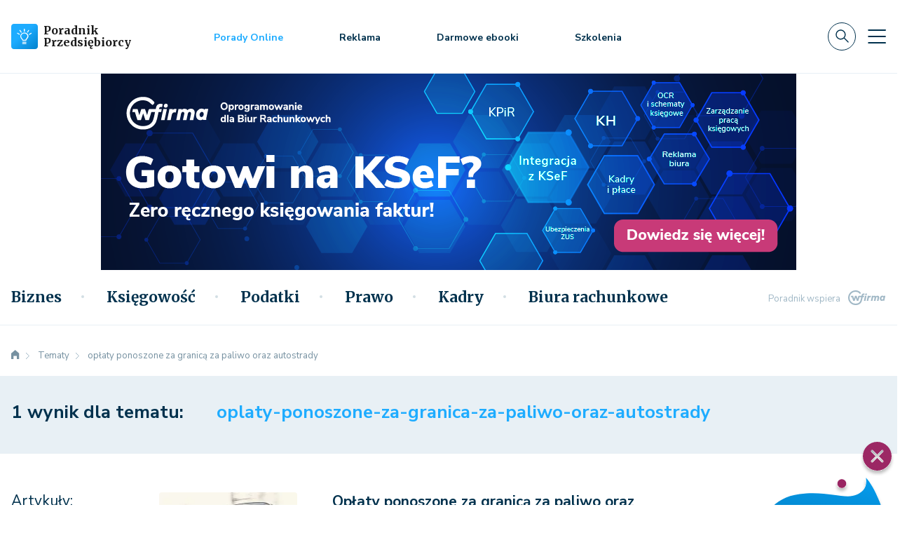

--- FILE ---
content_type: text/html; charset=utf-8
request_url: https://poradnikprzedsiebiorcy.pl/temat/oplaty-ponoszone-za-granica-za-paliwo-oraz-autostrady
body_size: 22267
content:
<!DOCTYPE html>
<html lang="pl">
    <head>
                    <script>
                async function checkHostResponse(host, timeout = 3000) {
                    const controller = new AbortController();
                    const signal = controller.signal;

                    const timeoutId = setTimeout(() => controller.abort(), timeout);

                    try {
                        const response = await fetch(`${host}`, { signal });
                        clearTimeout(timeoutId);
                        if (response.ok) {
                            let script = document.createElement("script");
                            script.type = "text/javascript";
                            script.setAttribute("data-cmp-ab", "1");
                            script.src = "https://cdn.consentmanager.net/delivery/autoblocking/8484380fc18af.js";
                            script.setAttribute("data-cmp-host", "d.delivery.consentmanager.net");
                            script.setAttribute("data-cmp-cdn", "cdn.consentmanager.net");
                            script.setAttribute("data-cmp-codesrc", "0");
                            script.async = true;

                            document.head.appendChild(script);

                            return true;
                        } else {
                            console.log(`Host ${host} odpowiedział, ale zwrócił status: ${response.status}`);
                            return false;
                        }
                    } catch (error) {
                        clearTimeout(timeoutId);
                        if (error.name === 'AbortError') {
                            console.log(`Host ${host} nie odpowiedział w ciągu ${timeout / 1000} sekund.`);
                        } else {
                            console.error(`Błąd podczas sprawdzania hosta ${host}:`, error);
                        }
                        return false;
                    }
                }

                checkHostResponse('https://cdn.consentmanager.net/delivery/autoblocking/8484380fc18af.js');
            </script>
                <meta charset="utf-8">
        <meta http-equiv="X-UA-Compatible" content="IE=edge">
        <meta name="viewport" content="width=device-width, initial-scale=1">

        <link rel="preconnect" href="https://fonts.gstatic.com">
        <link
            rel='preload'
            as='style'
            href="https://fonts.googleapis.com/css2?family=Merriweather:wght@300;400;700&family=Nunito+Sans:ital,wght@0,300;0,400;0,600;0,700;1,300;1,400&display=swap"
        >
        <link
            rel="stylesheet"
            href="https://fonts.googleapis.com/css2?family=Merriweather:wght@300;400;700&family=Nunito+Sans:ital,wght@0,300;0,400;0,600;0,700;1,300;1,400&display=swap"
            media="print"
            onload="this.media='all'"
        >

        <noscript>
            <link
                rel="stylesheet"
                href="https://fonts.googleapis.com/css2?family=Merriweather:wght@300;400;700&family=Nunito+Sans:ital,wght@0,300;0,400;0,600;0,700;1,300;1,400&display=swap"
            >
        </noscript>

                    <meta name="robots" content="noindex,nofollow">
        
                    <meta name="description" property="description" content="Opłaty ponoszone za granicą za paliwo oraz autostrady - zapraszamy do zapoznania się z artykułami poradnikowymi i odpowiedziami ekspertów">
                    <meta name="og:description" property="og:description" content="Opłaty ponoszone za granicą za paliwo oraz autostrady - zapraszamy do zapoznania się z artykułami poradnikowymi i odpowiedziami ekspertów">
                    <meta name="twitter:description" property="twitter:description" content="Opłaty ponoszone za granicą za paliwo oraz autostrady - zapraszamy do zapoznania się z artykułami poradnikowymi i odpowiedziami ekspertów">
                    <meta name="image" property="image" content="https://poradnikprzedsiebiorcy.pl/wf/img/logo-box.png?v=6972a95fa213a">
                    <meta name="og:image" property="og:image" content="https://poradnikprzedsiebiorcy.pl/wf/img/logo-box.png?v=6972a95fa213a">
                    <meta name="twitter:image" property="twitter:image" content="https://poradnikprzedsiebiorcy.pl/wf/img/logo-box.png?v=6972a95fa213a">
                    <meta name="og:site_name" property="og:site_name" content="Poradnik Przedsiębiorcy">
                    <meta name="og:type" property="og:type" content="website">
                    <meta name="og:updated_time" property="og:updated_time" content="1769122143">
                    <meta name="title" property="title" content="Poradnik Przedsiębiorcy - biznes, księgowość, podatki, prawo, płace i ubezpieczenia">
                    <meta name="og:title" property="og:title" content="Poradnik Przedsiębiorcy - biznes, księgowość, podatki, prawo, płace i ubezpieczenia">
                    <meta name="twitter:title" property="twitter:title" content="Poradnik Przedsiębiorcy - biznes, księgowość, podatki, prawo, płace i ubezpieczenia">
                    <meta name="twitter:card" property="twitter:card" content="summary_large_image">
                    <meta name="url" property="url" content="https://poradnikprzedsiebiorcy.pl/temat/oplaty-ponoszone-za-granica-za-paliwo-oraz-autostrady">
                    <meta name="og:url" property="og:url" content="https://poradnikprzedsiebiorcy.pl/temat/oplaty-ponoszone-za-granica-za-paliwo-oraz-autostrady">
                    <meta name="twitter:url" property="twitter:url" content="https://poradnikprzedsiebiorcy.pl/temat/oplaty-ponoszone-za-granica-za-paliwo-oraz-autostrady">
                    <meta name="og:locale" property="og:locale" content="pl_PL">
        
        <link rel="icon" href="/favicon-guide.png" type="image/png">

                    <link rel="canonical" href="https://poradnikprzedsiebiorcy.pl/temat/oplaty-ponoszone-za-granica-za-paliwo-oraz-autostrady">
        
        <link rel="stylesheet" href="/app.css?1765835074">
        <script src="/app.js?1765835068"></script>

                    <script defer src="https://marketing.wfirma.pl/sockjs.js"></script>
            <script defer src="https://marketing.wfirma.pl/display.js"></script>
        
        
                    <title>Opłaty ponoszone za granicą za paliwo oraz autostrady - artykuły poradnikowe i odpowiedzi ekspertów</title>
            </head>
    <body class="">
        <noscript>
    <iframe
        src="https://www.googletagmanager.com/ns.html?id=GTM-N2SLD2L"
        style="display: none; height: 0; visibility: hidden; width: 0;"
    ></iframe>
</noscript>

<script type="text/json" data-fn="coreViewsMainTagManager">{"code":"GTM-N2SLD2L"}</script>        <header>
    <div class="header-content">
        
<div class="top-bar">
    
<nav class="navbar navbar-expand-xl navbar-light bg-white">
    <div class="container">
        <a class="navbar-brand" href="/">
            <div class="d-flex align-items-center">
                <img src="/wf/icons/logo.svg" alt="Poradnik Przedsiębiorcy - logo" width="38" height="36" class="d-inline-block align-text-top me-2">

                                    <span class="service-name">Poradnik <br> Przedsiębiorcy</span>
                            </div>
        </a>

        <ul class="navbar-nav navbar-primary-menu align-items-center d-none d-md-flex flex-row ms-0 ms-xl-8">
            <li class="nav-item">
                <a class="nav-link nav-link-job-offers" href="/porady-online">Porady Online</a>
            </li>
            
            <li class="nav-item">
                <a class="nav-link nav-link-advice" href="/reklama">Reklama</a>
            </li>

            <li class="nav-item">
                <a class="nav-link nav-link-advice" href="/biblioteka-ebookow">Darmowe ebooki</a>
            </li>

                            <li class="nav-item">
                                            <a class="nav-link nav-link-advice" href="/szkolenia">Szkolenia</a>
                                    </li>
                    </ul>

        <div class="d-none d-lg-flex align-items-center navbar-top-menu-right-stuff">
            <form class="d-flex me-0 me-lg-3">
                <button type="button" class="btn p-0 navbar-search-btn search-btn"></button>
            </form>

            <button
                class="navbar-toggler navbar-toggler-slide collapsed"
                type="button"
                data-bs-toggle="collapse"
                data-bs-target="#navbarSupportedContentSlide"
                aria-controls="navbarSupportedContentSlide"
                aria-expanded="false"
                aria-label="Toggle navigation"
            >
            </button>
        </div>

        <div class="d-flex d-lg-none align-items-center">
            <form class="d-flex me-3 me-lg-0">
                <button type="button" class="btn p-0 navbar-search-btn search-btn"></button>
            </form>

            <button
                class="navbar-toggler collapsed d-block d-lg-none"
                type="button"
                data-bs-toggle="collapse"
                data-bs-target="#navbarSupportedContent"
                aria-controls="navbarSupportedContent"
                aria-expanded="false"
                aria-label="Toggle navigation"
            >
            </button>
        </div>

        <div class="collapse navbar-collapse" id="navbarSupportedContent">
            <ul class="navbar-nav w-100 mb-2 mb-lg-0 ms-3 mx-xl-0 justify-content-between align-items-center d-none">
                <li class="nav-item">
                    <p class="font-nunito-sans h3"><a class="nav-link nav-link-job-offers" href="/porady-online">Porady Online</a></p>
                </li>

                <li class="nav-item">
                    <p class="font-nunito-sans h3"><a class="nav-link nav-link-advice" href="/reklama">Reklama</a></p>
                </li>

                <li class="nav-item d-none d-xl-block">
                    <p class="font-nunito-sans h3"><a class="nav-link" href="/pobierz">Wzory umów</a></p>
                </li>

                <li class="nav-item d-none d-xl-block">
                    <p class="font-nunito-sans h3"><a class="nav-link" href="/wskazniki">Wskaźniki</a></p>
                </li>

                <li class="nav-item d-none d-lg-block">
                    <p class="font-nunito-sans h3"><a class="nav-link" href="/kalkulatory">Kalkulatory</a></p>
                </li>

                <li class="nav-item d-none d-lg-block">
                    <p class="font-nunito-sans h3"><a class="nav-link" href="/biblioteka-ebookow">Darmowe ebooki</a></p>
                </li>

                <li class="nav-item">
                    <p class="font-nunito-sans h3"><a class="nav-link" href="/newsletter">Newsletter</a></p>
                </li>

                <li>
                    <form class="d-flex">
                        <button type="button" class="btn p-0 search-btn"><i class="svg-icons--search"></i></button>
                    </form>
                </li>
            </ul>

            <div class="navbar-mobile-menu-categories d-flex d-xl-none mt-3">
                <ul class="navbar-nav navbar-slide-collapse-categories-mobile w-100 mb-2 mb-lg-0">
                                            <li class="nav-item">
                            <div class="dropdown navbar-slide-collapse-categories-mobile-dropdown">
                                <button type="button" class="dropdown-toggle border-0 nav-link w-100 h-100 position-" data-bs-toggle="dropdown" aria-expanded="false" id="toggle-biznes">
                                    Biznes                                </button>

                                <ul class="dropdown-menu category-biznes">
                                    <li><a href="/biznes">Wszystkie</a></li>

                                                                                                                        <li><a href="/biznes/zarzadzanie">Zarządzanie </a></li>
                                                                                                                                                                <li><a href="/biznes/cyberbezpieczenstwo">Cyberbezpieczeństwo</a></li>
                                                                                                                                                                <li><a href="/biznes/dotacje">Dotacje</a></li>
                                                                                                                                                                <li><a href="/biznes/prowadzenie-biznesu">Prowadzenie biznesu</a></li>
                                                                                                                                                                <li><a href="/biznes/pomysl-na-biznes">Pomysł na biznes</a></li>
                                                                                                                                                                <li><a href="/biznes/hr-w-praktyce">HR w praktyce</a></li>
                                                                                                                                                                <li><a href="/biznes/marketing-internetowy">Marketing internetowy</a></li>
                                                                                                                                                                <li><a href="/biznes/e-commerce-w-praktyce">E-commerce w praktyce</a></li>
                                                                                                                                                                <li><a href="/biznes/finansowanie-biznesu">Finansowanie biznesu</a></li>
                                                                                                                                                                <li><a href="/biznes/rozwoj-osobisty">Rozwój osobisty</a></li>
                                                                                                                                                                <li><a href="/biznes/w-czasie-wolnym">W czasie wolnym</a></li>
                                                                                                                                                                <li><a href="/biznes/zdaniem-eksperta">Zdaniem eksperta</a></li>
                                                                                                            </ul>
                            </div>
                        </li>
                                            <li class="nav-item">
                            <div class="dropdown navbar-slide-collapse-categories-mobile-dropdown">
                                <button type="button" class="dropdown-toggle border-0 nav-link w-100 h-100 position-" data-bs-toggle="dropdown" aria-expanded="false" id="toggle-ksiegowosc">
                                    Księgowość                                </button>

                                <ul class="dropdown-menu category-ksiegowosc">
                                    <li><a href="/ksiegowosc">Wszystkie</a></li>

                                                                                                                        <li><a href="https://poradnikprzedsiebiorcy.pl/co-sie-zmienia/w-ksiegowosci">Co się zmienia</a></li>
                                                                                                                                                                <li><a href="https://poradnikprzedsiebiorcy.pl/ksiegowosc/ksiegowosc-firm">Księgowość firm</a></li>
                                                                                                                                                                <li><a href="/ksiegowosc/srodki-trwale">Środki trwałe</a></li>
                                                                                                                                                                <li><a href="/ksiegowosc/kasy-rejestrujace">Kasy rejestrujące</a></li>
                                                                                                                                                                <li><a href="/ksiegowosc/sprawozdawczosc">Sprawozdawczość</a></li>
                                                                                                                                                                <li><a href="/ksiegowosc/ewidencje-ksiegowe">Ewidencje księgowe</a></li>
                                                                                                                                                                <li><a href="/ksiegowosc/zdaniem-eksperta">Zdaniem eksperta</a></li>
                                                                                                            </ul>
                            </div>
                        </li>
                                            <li class="nav-item">
                            <div class="dropdown navbar-slide-collapse-categories-mobile-dropdown">
                                <button type="button" class="dropdown-toggle border-0 nav-link w-100 h-100 position-" data-bs-toggle="dropdown" aria-expanded="false" id="toggle-podatki">
                                    Podatki                                </button>

                                <ul class="dropdown-menu category-podatki">
                                    <li><a href="/podatki">Wszystkie</a></li>

                                                                                                                        <li><a href="https://poradnikprzedsiebiorcy.pl/co-sie-zmienia/w-podatkach">Co się zmienia</a></li>
                                                                                                                                                                <li><a href="/podatki/ksef">KSeF</a></li>
                                                                                                                                                                <li><a href="/podatki/podatki-dochodowe">Podatki dochodowe</a></li>
                                                                                                                                                                <li><a href="/podatki/podatek-vat">Podatek VAT </a></li>
                                                                                                                                                                <li><a href="/podatki/samochod-w-firmie">Samochód w firmie</a></li>
                                                                                                                                                                <li><a href="/podatki/transakcje-zagraniczne">Transakcje zagraniczne </a></li>
                                                                                                                                                                <li><a href="/podatki/ordynacja-podatkowa">Ordynacja podatkowa</a></li>
                                                                                                                                                                <li><a href="/podatki/zdaniem-eksperta">Zdaniem eksperta</a></li>
                                                                                                            </ul>
                            </div>
                        </li>
                                            <li class="nav-item">
                            <div class="dropdown navbar-slide-collapse-categories-mobile-dropdown">
                                <button type="button" class="dropdown-toggle border-0 nav-link w-100 h-100 position-" data-bs-toggle="dropdown" aria-expanded="false" id="toggle-prawo">
                                    Prawo                                </button>

                                <ul class="dropdown-menu category-prawo">
                                    <li><a href="/prawo">Wszystkie</a></li>

                                                                                                                        <li><a href="https://poradnikprzedsiebiorcy.pl/co-sie-zmienia/w-prawie">Co się zmienia</a></li>
                                                                                                                                                                <li><a href="/prawo/prawo-gospodarcze">Prawo gospodarcze </a></li>
                                                                                                                                                                <li><a href="/prawo/prawa-konsumenta">Prawa konsumenta</a></li>
                                                                                                                                                                <li><a href="/prawo/ochrona-danych">Ochrona danych </a></li>
                                                                                                                                                                <li><a href="/prawo/prawo-spolek">Prawo spółek</a></li>
                                                                                                                                                                <li><a href="/prawo/prawa-autorskie">Prawa autorskie</a></li>
                                                                                                                                                                <li><a href="/prawo/windykacja">Windykacja</a></li>
                                                                                                                                                                <li><a href="/prawo/zdaniem-eksperta">Zdaniem eksperta</a></li>
                                                                                                            </ul>
                            </div>
                        </li>
                                            <li class="nav-item">
                            <div class="dropdown navbar-slide-collapse-categories-mobile-dropdown">
                                <button type="button" class="dropdown-toggle border-0 nav-link w-100 h-100 position-" data-bs-toggle="dropdown" aria-expanded="false" id="toggle-kadry">
                                    Kadry                                </button>

                                <ul class="dropdown-menu category-kadry">
                                    <li><a href="/kadry">Wszystkie</a></li>

                                                                                                                        <li><a href="https://poradnikprzedsiebiorcy.pl/co-sie-zmienia/w-kadrach">Co się zmienia</a></li>
                                                                                                                                                                <li><a href="/kadry/prawo-pracy">Prawo pracy</a></li>
                                                                                                                                                                <li><a href="/kadry/ubezpieczenie-zus">Ubezpieczenie ZUS</a></li>
                                                                                                                                                                <li><a href="/kadry/urlopy-i-inne">Urlopy i inne</a></li>
                                                                                                                                                                <li><a href="/kadry/obowiazki-pracownika">Obowiązki pracownika </a></li>
                                                                                                                                                                <li><a href="/kadry/bhp-w-firmie">BHP w firmie</a></li>
                                                                                                                                                                <li><a href="/kadry/dla-pracownika">Dla Pracownika</a></li>
                                                                                                                                                                <li><a href="/kadry/zdaniem-eksperta">Zdaniem eksperta</a></li>
                                                                                                            </ul>
                            </div>
                        </li>
                                            <li class="nav-item">
                            <div class="dropdown navbar-slide-collapse-categories-mobile-dropdown">
                                <button type="button" class="dropdown-toggle border-0 nav-link w-100 h-100 position-" data-bs-toggle="dropdown" aria-expanded="false" id="toggle-biura-rachunkowe">
                                    Biura rachunkowe                                </button>

                                <ul class="dropdown-menu category-biura-rachunkowe">
                                    <li><a href="/biura-rachunkowe">Wszystkie</a></li>

                                                                                                                        <li><a href="/biura-rachunkowe/prowadze-biuro-rachunkowe">Prowadzę biuro </a></li>
                                                                                                                                                                <li><a href="/biura-rachunkowe/prawa-i-obowiazki">Prawa i obowiązki</a></li>
                                                                                                                                                                <li><a href="/biura-rachunkowe/pozyskiwanie-klientow-i-rozwoj">Pozyskiwanie klientów</a></li>
                                                                                                                                                                <li><a href="/biura-rachunkowe/nowe-technologie-i-innowacje">Nowe technologie</a></li>
                                                                                                                                                                <li><a href="/biura-rachunkowe/biura-rachunkowe-online">Biura rachunkowe online</a></li>
                                                                                                            </ul>
                            </div>
                        </li>
                                    </ul>
            </div>

            <ul class="navbar-slide-collapse-menu navbar-nav d-block d-xl-none">
                <li class="nav-item">
                    <p class="font-nunito-sans"><a class="nav-link nav-link-job-offers" href="/porady-online">Porady Online</a></p>
                </li>

                <li class="nav-item">
                    <p class="font-nunito-sans"><a class="nav-link nav-link-advice" href="/reklama">Reklama</a></p>
                </li>

                <li class="nav-item">
                    <p class="font-nunito-sans"><a class="nav-link" href="/pobierz">Wzory umów</a></p>
                </li>

                <li class="nav-item">
                    <p class="font-nunito-sans"><a class="nav-link" href="/wskazniki">Wskaźniki</a></p>
                </li>

                <li class="nav-item">
                    <p class="font-nunito-sans"><a class="nav-link" href="/kalkulatory">Kalkulatory</a></p>
                </li>

                <li class="nav-item">
                    <p class="font-nunito-sans h3"><a class="nav-link" href="/biblioteka-ebookow">Darmowe ebooki</a></p>
                </li>

                <li class="nav-item">
                    <p class="font-nunito-sans h3"><a class="nav-link" href="/newsletter">Newsletter</a></p>
                </li>
            </ul>
        </div>

        <div class="collapse navbar-slide-collapse" id="navbarSupportedContentSlide">
            <div class="navbar-slide-collapse-header d-flex justify-content-between">
                <a class="navbar-brand" href="/">
                    <div class="d-flex align-items-center service-name">
                        <img src="/wf/icons/logo.svg" alt="Poradnik Przedsiębiorcy - logo" width="38" height="36" class="d-inline-block align-text-top me-2">

                        Poradnik <br> Przedsiębiorcy
                    </div>
                </a>

                <div class="d-flex align-items-center">
                    <button type="button" class="btn p-0 me-4 navbar-search-btn search-btn"></button>

                    <button
                        class="navbar-toggler navbar-toggler-slide"
                        type="button"
                        data-bs-toggle="collapse"
                        data-bs-target="#navbarSupportedContentSlide"
                        aria-controls="navbarSupportedContentSlide"
                        aria-expanded="true"
                        aria-label="Toggle navigation"
                    >
                    </button>
                </div>
            </div>

            <div class="d-flex">
                <ul class="navbar-slide-collapse-menu navbar-nav">
                    <li class="nav-item">
                        <p class="font-nunito-sans h3"><a class="nav-link nav-link-job-offers" href="/porady-online">Porady Online</a></p>
                    </li>

                    <li class="nav-item">
                        <p class="font-nunito-sans h3"><a class="nav-link nav-link-advice" href="/reklama">Reklama</a></p>
                    </li>

                    <li class="nav-item">
                        <p class="font-nunito-sans h3"><a class="nav-link sidebar" href="/pobierz">Wzory umów</a></p>
                    </li>

                    <li class="nav-item">
                        <p class="font-nunito-sans h3"><a class="nav-link sidebar" href="/wskazniki">Wskaźniki</a></p>
                    </li>

                    <li class="nav-item">
                        <p class="font-nunito-sans h3"><a class="nav-link sidebar" href="/kalkulatory">Kalkulatory</a></p>
                    </li>

                    <li class="nav-item">
                        <p class="font-nunito-sans h3"><a class="nav-link" href="/biblioteka-ebookow">Darmowe ebooki</a></p>
                    </li>

                    <li class="nav-item">
                        <p class="font-nunito-sans h3"><a class="nav-link" href="/newsletter">Newsletter</a></p>
                    </li>
                </ul>
            </div>
        </div>
    </div>
</nav>
</div>

    <div class="container container-slider d-flex justify-content-center d-md-block px-0">
        <div class="slider">
    <div class="slider-viewer">
        <div class="slider-group">
            <div class="slide slide-1">
                <div id="sliderChannelDesktop" data-admanager-channel-name="slider-banner-desktop" class="slide-img slide-img-transform d-none d-xl-block"></div>
                <div id="sliderChannelLaptop" data-admanager-channel-name="slider-banner-desktop" class="slide-img slide-img-transform d-xl-none"></div>
            </div>
        </div>
    </div>
</div>

<div class="slider-mobile d-sm-none">
    <div id="sliderChannelMobile" data-admanager-channel-name="slider-banner-mobile" class="slide-img slide-img-transform slider-mobile-img w-100"></div>
</div>

<div class="slider-tablet">
    <div id="sliderChannelTablet" data-admanager-channel-name="slider-banner-tablet" class="slide-img slide-img-transform d-lg-none slider-tablet-img-mini"></div>
    <div id="sliderChannelTabletLarge" data-admanager-channel-name="slider-banner-tablet" class="slide-img slide-img-transform slider-tablet-img d-none d-lg-flex justify-content-lg-center w-100"></div>
</div>

<script type="text/json" data-fn="componentsSlider">null</script>    </div>
    <nav class="navbar navbar-expand-md navbar-light bg-white navbar-main-categories d-none d-lg-flex">
        <div class="container">
            <div class="navbar-main-categories-parents d-flex justify-content-between w-100">
                <ul class="navbar-nav w-100 mb-2 mb-lg-0 align-items-center">
                    <li class="nav-item">
                        <a class="navbar-link" href="/">
                            <div class="navbar-main-categories-logo"></div>
                        </a>
                    </li>

                                            <li class="nav-item">
                            <a
                                class="nav-link text-secondary"
                                aria-current="true"
                                data-bs-toggle="collapse"
                                aria-expanded="false"
                                href="#category-biznes"
                            >
                                Biznes                            </a>
                        </li>
                                            <li class="nav-item">
                            <a
                                class="nav-link text-secondary"
                                aria-current="true"
                                data-bs-toggle="collapse"
                                aria-expanded="false"
                                href="#category-ksiegowosc"
                            >
                                Księgowość                            </a>
                        </li>
                                            <li class="nav-item">
                            <a
                                class="nav-link text-secondary"
                                aria-current="true"
                                data-bs-toggle="collapse"
                                aria-expanded="false"
                                href="#category-podatki"
                            >
                                Podatki                            </a>
                        </li>
                                            <li class="nav-item">
                            <a
                                class="nav-link text-secondary"
                                aria-current="true"
                                data-bs-toggle="collapse"
                                aria-expanded="false"
                                href="#category-prawo"
                            >
                                Prawo                            </a>
                        </li>
                                            <li class="nav-item">
                            <a
                                class="nav-link text-secondary"
                                aria-current="true"
                                data-bs-toggle="collapse"
                                aria-expanded="false"
                                href="#category-kadry"
                            >
                                Kadry                            </a>
                        </li>
                                            <li class="nav-item">
                            <a
                                class="nav-link text-secondary"
                                aria-current="true"
                                data-bs-toggle="collapse"
                                aria-expanded="false"
                                href="#category-biura-rachunkowe"
                            >
                                Biura rachunkowe                            </a>
                        </li>
                                    </ul>

                <div class="navbar-main-categories-right-stuff">

                    <form class="d-flex me-3">
                        <button type="button" class="btn p-0 search-btn"><i class="svg-icons--search"></i></button>
                    </form>

                    <button
                        class="navbar-toggler navbar-toggler-slide collapsed"
                        type="button"
                        data-bs-toggle="collapse"
                        data-bs-target="#navbarSupportedContentSlide"
                        aria-controls="navbarSupportedContentSlide"
                        aria-expanded="false"
                        aria-label="Toggle navigation"
                    >
                    </button>
                </div>

                <div class="navbar-main-categories-support text-end">
                    <p class="m-0 font-nunito-sans">
                        Poradnik wspiera
                        <a href="https://wfirma.pl" class="ms-2 navbar-main-categories-support-logo" target="_blank" rel="noreferrer nofollow"></a>
                    </p>
                </div>
            </div>
        </div>
    </nav>

    <div class="container-fluid p-0 navbar-main-categories-parents-articles px-0">

                    <div class="container-fluid p-0 collapse navbar-main-categories-parents-articles-item card" id="category-biznes">
                <div class="container-fluid p-0 card-body">
                    <div class="container p-0">
                        <div class="my-4 ms-3">
                            <p class="card-body-subcategory-header h3">
                                <a href="/biznes" class="card-body-title font-merriweather me-4">
                                    Serwis Biznesu                                </a>
                            </p>

                                                            <p class="card-body-subcategory-header">
                                    <a href="/biznes/zarzadzanie" class="card-body-subcategories font-merriweather ms-lg-2 ms-xl-5 d-none d-lg-inline">
                                        Zarządzanie                                     </a>
                                </p>
                                                           <p class="card-body-subcategory-header">
                                    <a href="/biznes/cyberbezpieczenstwo" class="card-body-subcategories font-merriweather ms-lg-2 ms-xl-5 d-none d-lg-inline">
                                        Cyberbezpieczeństwo                                    </a>
                                </p>
                                                           <p class="card-body-subcategory-header">
                                    <a href="/biznes/dotacje" class="card-body-subcategories font-merriweather ms-lg-2 ms-xl-5 d-none d-lg-inline">
                                        Dotacje                                    </a>
                                </p>
                                                           <p class="card-body-subcategory-header">
                                    <a href="/biznes/prowadzenie-biznesu" class="card-body-subcategories font-merriweather ms-lg-2 ms-xl-5 d-none d-lg-inline">
                                        Prowadzenie biznesu                                    </a>
                                </p>
                                                           <p class="card-body-subcategory-header">
                                    <a href="/biznes/pomysl-na-biznes" class="card-body-subcategories font-merriweather ms-lg-2 ms-xl-5 d-none d-lg-inline">
                                        Pomysł na biznes                                    </a>
                                </p>
                                                   </div>
                    </div>
                </div>
                <div class="container-fluid p-0 card-body card-body-news">
                    <div class="container p-0 mt-3">
                    <a href="/ostatnio-dodane" rel="noopener noreferrer" class="card-body-latest ms-3 mb-0 superscription">
                        NAJNOWSZE                    </a>

                        <div class="row mt-3 ms-2">
                            <div class="col-lg-8 col-12">
                                <div class="row navbar-main-categories-parents-articles-item-columns">
                                                                            <div class="col navbar-main-categories-parents-articles-item-columns-art">
                                            <div class="row g-0 h-100">
                                                <div class="col-12">
                                                    <div class="row">
                                                        <div class="col-3 d-flex align-items-center">
                                                            <picture>
                                                                <source type="image/webp" srcset="/images/fx/crop,60,40.Mime,webp/711572">
                                                                <img
                                                                    src="/images/fx/crop,60,40/711572"
                                                                    class="border-radius-sm"
                                                                    alt="Zgłaszanie incydentów bezpieczeństwa – jak to zrobić?"
                                                                    loading="lazy"
                                                                >
                                                            </picture>
                                                        </div>

                                                        <div class="col-9 d-flex align-items-center">
                                                            <p class="h5">
                                                                <a href="/-zglaszanie-incydentow-bezpieczenstwa-jak-to-zrobic">
                                                                    Zgłaszanie incydentów bezpieczeństwa – jak to zrobić?                                                                </a>
                                                            </p>

                                                        </div>
                                                    </div>
                                                </div>
                                            </div>
                                        </div>
                                                                            <div class="col navbar-main-categories-parents-articles-item-columns-art">
                                            <div class="row g-0 h-100">
                                                <div class="col-12">
                                                    <div class="row">
                                                        <div class="col-3 d-flex align-items-center">
                                                            <picture>
                                                                <source type="image/webp" srcset="/images/fx/crop,60,40.Mime,webp/711596">
                                                                <img
                                                                    src="/images/fx/crop,60,40/711596"
                                                                    class="border-radius-sm"
                                                                    alt="Wycena spółki z o.o. to nie tylko majątek. Gdzie kryje się ukryta wartość firmy?"
                                                                    loading="lazy"
                                                                >
                                                            </picture>
                                                        </div>

                                                        <div class="col-9 d-flex align-items-center">
                                                            <p class="h5">
                                                                <a href="/-wycena-spolki-z-o-o-to-nie-tylko-majatek-gdzie-kryje-sie-ukryta-wartosc-firmy">
                                                                    Wycena spółki z o.o. to nie tylko majątek. Gdzie kryje się ukryta…                                                                </a>
                                                            </p>

                                                        </div>
                                                    </div>
                                                </div>
                                            </div>
                                        </div>
                                                                            <div class="col navbar-main-categories-parents-articles-item-columns-art">
                                            <div class="row g-0 h-100">
                                                <div class="col-12">
                                                    <div class="row">
                                                        <div class="col-3 d-flex align-items-center">
                                                            <picture>
                                                                <source type="image/webp" srcset="/images/fx/crop,60,40.Mime,webp/711275">
                                                                <img
                                                                    src="/images/fx/crop,60,40/711275"
                                                                    class="border-radius-sm"
                                                                    alt="Ceny i promocje – jak rozpoznać nieuczciwe praktyki w e-commerce?"
                                                                    loading="lazy"
                                                                >
                                                            </picture>
                                                        </div>

                                                        <div class="col-9 d-flex align-items-center">
                                                            <p class="h5">
                                                                <a href="/-ceny-i-promocje-jak-rozpoznac-nieuczciwe-praktyki-w-e-commerce">
                                                                    Ceny i promocje – jak rozpoznać nieuczciwe praktyki w e-commerce?                                                                </a>
                                                            </p>

                                                        </div>
                                                    </div>
                                                </div>
                                            </div>
                                        </div>
                                                                            <div class="col navbar-main-categories-parents-articles-item-columns-art">
                                            <div class="row g-0 h-100">
                                                <div class="col-12">
                                                    <div class="row">
                                                        <div class="col-3 d-flex align-items-center">
                                                            <picture>
                                                                <source type="image/webp" srcset="/images/fx/crop,60,40.Mime,webp/711020">
                                                                <img
                                                                    src="/images/fx/crop,60,40/711020"
                                                                    class="border-radius-sm"
                                                                    alt="Monitoring wizyjny: RODO, cyberbezpieczeństwo i ochrona danych"
                                                                    loading="lazy"
                                                                >
                                                            </picture>
                                                        </div>

                                                        <div class="col-9 d-flex align-items-center">
                                                            <p class="h5">
                                                                <a href="/-monitoring-wizyjny-rodo-cyberbezpieczenstwo-i-ochrona-danych">
                                                                    Monitoring wizyjny: RODO, cyberbezpieczeństwo i ochrona danych                                                                </a>
                                                            </p>

                                                        </div>
                                                    </div>
                                                </div>
                                            </div>
                                        </div>
                                                                            <div class="col navbar-main-categories-parents-articles-item-columns-art">
                                            <div class="row g-0 h-100">
                                                <div class="col-12">
                                                    <div class="row">
                                                        <div class="col-3 d-flex align-items-center">
                                                            <picture>
                                                                <source type="image/webp" srcset="/images/fx/crop,60,40.Mime,webp/710699">
                                                                <img
                                                                    src="/images/fx/crop,60,40/710699"
                                                                    class="border-radius-sm"
                                                                    alt="Unijne pożyczki dla firm w Wielkopolsce. Jakie są warunki?"
                                                                    loading="lazy"
                                                                >
                                                            </picture>
                                                        </div>

                                                        <div class="col-9 d-flex align-items-center">
                                                            <p class="h5">
                                                                <a href="/-unijne-pozyczki-dla-firm-w-wielkopolsce-jakie-sa-warunki">
                                                                    Unijne pożyczki dla firm w Wielkopolsce. Jakie są warunki?                                                                </a>
                                                            </p>

                                                        </div>
                                                    </div>
                                                </div>
                                            </div>
                                        </div>
                                                                            <div class="col navbar-main-categories-parents-articles-item-columns-art">
                                            <div class="row g-0 h-100">
                                                <div class="col-12">
                                                    <div class="row">
                                                        <div class="col-3 d-flex align-items-center">
                                                            <picture>
                                                                <source type="image/webp" srcset="/images/fx/crop,60,40.Mime,webp/710333">
                                                                <img
                                                                    src="/images/fx/crop,60,40/710333"
                                                                    class="border-radius-sm"
                                                                    alt="Na czym polega wellbeing retreat i jak go wdrożyć w firmie?"
                                                                    loading="lazy"
                                                                >
                                                            </picture>
                                                        </div>

                                                        <div class="col-9 d-flex align-items-center">
                                                            <p class="h5">
                                                                <a href="/-na-czym-polega-wellbeing-retreat">
                                                                    Na czym polega wellbeing retreat i jak go wdrożyć w firmie?                                                                </a>
                                                            </p>

                                                        </div>
                                                    </div>
                                                </div>
                                            </div>
                                        </div>
                                                                            <div class="col navbar-main-categories-parents-articles-item-columns-art">
                                            <div class="row g-0 h-100">
                                                <div class="col-12">
                                                    <div class="row">
                                                        <div class="col-3 d-flex align-items-center">
                                                            <picture>
                                                                <source type="image/webp" srcset="/images/fx/crop,60,40.Mime,webp/709697">
                                                                <img
                                                                    src="/images/fx/crop,60,40/709697"
                                                                    class="border-radius-sm"
                                                                    alt="Ekopożyczka dla firm z województwa pomorskiego"
                                                                    loading="lazy"
                                                                >
                                                            </picture>
                                                        </div>

                                                        <div class="col-9 d-flex align-items-center">
                                                            <p class="h5">
                                                                <a href="/-ekopozyczka-dla-firm-z-wojewodztwa-pomorskiego">
                                                                    Ekopożyczka dla firm z województwa pomorskiego                                                                </a>
                                                            </p>

                                                        </div>
                                                    </div>
                                                </div>
                                            </div>
                                        </div>
                                                                            <div class="col navbar-main-categories-parents-articles-item-columns-art">
                                            <div class="row g-0 h-100">
                                                <div class="col-12">
                                                    <div class="row">
                                                        <div class="col-3 d-flex align-items-center">
                                                            <picture>
                                                                <source type="image/webp" srcset="/images/fx/crop,60,40.Mime,webp/708688">
                                                                <img
                                                                    src="/images/fx/crop,60,40/708688"
                                                                    class="border-radius-sm"
                                                                    alt="Dotacje na wdrożenie innowacji w województwie lubelskim"
                                                                    loading="lazy"
                                                                >
                                                            </picture>
                                                        </div>

                                                        <div class="col-9 d-flex align-items-center">
                                                            <p class="h5">
                                                                <a href="/-dotacje-na-wdrozenie-innowacji-w-wojewodztwie-lubelskim">
                                                                    Dotacje na wdrożenie innowacji w województwie lubelskim                                                                </a>
                                                            </p>

                                                        </div>
                                                    </div>
                                                </div>
                                            </div>
                                        </div>
                                                                    </div>
                            </div>

                            <div class="col-lg-3 col-12 offset-lg-1 mt-5 mt-lg-0 mb-3">
                                <div class="navbar-main-categories-parents-articles-item-right border-radius-sm h-100 d-flex flex-column">
                                    <div class="row h-100">
                                        <div class="col-lg-12 col-md-6 col-12">
                                            <picture>
                                                <source type="image/webp" srcset="/images/fx/crop,305,189.Mime,webp/709024">
                                                <img
                                                        class="card-img-top"
                                                        src="/images/fx/crop,305,189/709024"
                                                        alt="Ranking CRM: 7 Najlepszych Systemów CRM na 2026"
                                                        loading="lazy"
                                                >
                                            </picture>
                                        </div>

                                        <div class="col-lg-12 col-md-6 col-12 d-flex flex-column justify-content-between flex-grow-1 navbar-main-categories-parents-articles-item-right-text">
                                            <p class="h5 my-0">
                                                <a href="/-ranking-crm-7-najlepszych-systemow-crm">
                                                    Ranking CRM: 7 Najlepszych Systemów CRM na 2026                                                </a>
                                            </p>

                                            <p class="small mb-0">23 grudnia 2025</p>
                                        </div>
                                    </div>
                                </div>
                            </div>
                        </div>
                    </div>
                </div>
            </div>
                    <div class="container-fluid p-0 collapse navbar-main-categories-parents-articles-item card" id="category-ksiegowosc">
                <div class="container-fluid p-0 card-body">
                    <div class="container p-0">
                        <div class="my-4 ms-3">
                            <p class="card-body-subcategory-header h3">
                                <a href="/ksiegowosc" class="card-body-title font-merriweather me-4">
                                    Serwis Księgowy                                </a>
                            </p>

                                                            <p class="card-body-subcategory-header">
                                    <a href="https://poradnikprzedsiebiorcy.pl/co-sie-zmienia/w-ksiegowosci" class="card-body-subcategories font-merriweather ms-lg-2 ms-xl-5 d-none d-lg-inline">
                                        Co się zmienia                                    </a>
                                </p>
                                                           <p class="card-body-subcategory-header">
                                    <a href="https://poradnikprzedsiebiorcy.pl/ksiegowosc/ksiegowosc-firm" class="card-body-subcategories font-merriweather ms-lg-2 ms-xl-5 d-none d-lg-inline">
                                        Księgowość firm                                    </a>
                                </p>
                                                           <p class="card-body-subcategory-header">
                                    <a href="/ksiegowosc/srodki-trwale" class="card-body-subcategories font-merriweather ms-lg-2 ms-xl-5 d-none d-lg-inline">
                                        Środki trwałe                                    </a>
                                </p>
                                                           <p class="card-body-subcategory-header">
                                    <a href="/ksiegowosc/kasy-rejestrujace" class="card-body-subcategories font-merriweather ms-lg-2 ms-xl-5 d-none d-lg-inline">
                                        Kasy rejestrujące                                    </a>
                                </p>
                                                           <p class="card-body-subcategory-header">
                                    <a href="/ksiegowosc/sprawozdawczosc" class="card-body-subcategories font-merriweather ms-lg-2 ms-xl-5 d-none d-lg-inline">
                                        Sprawozdawczość                                    </a>
                                </p>
                                                   </div>
                    </div>
                </div>
                <div class="container-fluid p-0 card-body card-body-news">
                    <div class="container p-0 mt-3">
                    <a href="/ostatnio-dodane" rel="noopener noreferrer" class="card-body-latest ms-3 mb-0 superscription">
                        NAJNOWSZE                    </a>

                        <div class="row mt-3 ms-2">
                            <div class="col-lg-8 col-12">
                                <div class="row navbar-main-categories-parents-articles-item-columns">
                                                                            <div class="col navbar-main-categories-parents-articles-item-columns-art">
                                            <div class="row g-0 h-100">
                                                <div class="col-12">
                                                    <div class="row">
                                                        <div class="col-3 d-flex align-items-center">
                                                            <picture>
                                                                <source type="image/webp" srcset="/images/fx/crop,60,40.Mime,webp/711491">
                                                                <img
                                                                    src="/images/fx/crop,60,40/711491"
                                                                    class="border-radius-sm"
                                                                    alt="Remont środka trwałego w księgach rachunkowych"
                                                                    loading="lazy"
                                                                >
                                                            </picture>
                                                        </div>

                                                        <div class="col-9 d-flex align-items-center">
                                                            <p class="h5">
                                                                <a href="/-remont-srodka-trwalego-w-ksiegach-rachunkowych">
                                                                    Remont środka trwałego w księgach rachunkowych                                                                </a>
                                                            </p>

                                                        </div>
                                                    </div>
                                                </div>
                                            </div>
                                        </div>
                                                                            <div class="col navbar-main-categories-parents-articles-item-columns-art">
                                            <div class="row g-0 h-100">
                                                <div class="col-12">
                                                    <div class="row">
                                                        <div class="col-3 d-flex align-items-center">
                                                            <picture>
                                                                <source type="image/webp" srcset="/images/fx/crop,60,40.Mime,webp/711494">
                                                                <img
                                                                    src="/images/fx/crop,60,40/711494"
                                                                    class="border-radius-sm"
                                                                    alt="Koszty zakupu towarów rozliczane w czasie – zasady i ewidencja księgowa"
                                                                    loading="lazy"
                                                                >
                                                            </picture>
                                                        </div>

                                                        <div class="col-9 d-flex align-items-center">
                                                            <p class="h5">
                                                                <a href="/-koszty-zakupu-towarow-rozliczane-w-czasie-zasady-i-ewidencja-ksiegowa">
                                                                    Koszty zakupu towarów rozliczane w czasie – zasady i ewidencja…                                                                </a>
                                                            </p>

                                                        </div>
                                                    </div>
                                                </div>
                                            </div>
                                        </div>
                                                                            <div class="col navbar-main-categories-parents-articles-item-columns-art">
                                            <div class="row g-0 h-100">
                                                <div class="col-12">
                                                    <div class="row">
                                                        <div class="col-3 d-flex align-items-center">
                                                            <picture>
                                                                <source type="image/webp" srcset="/images/fx/crop,60,40.Mime,webp/711026">
                                                                <img
                                                                    src="/images/fx/crop,60,40/711026"
                                                                    class="border-radius-sm"
                                                                    alt="Powtórna amortyzacja wycofanego samochodu"
                                                                    loading="lazy"
                                                                >
                                                            </picture>
                                                        </div>

                                                        <div class="col-9 d-flex align-items-center">
                                                            <p class="h5">
                                                                <a href="/-powtorna-amortyzacja-wycofanego-samochodu">
                                                                    Powtórna amortyzacja wycofanego samochodu                                                                </a>
                                                            </p>

                                                        </div>
                                                    </div>
                                                </div>
                                            </div>
                                        </div>
                                                                            <div class="col navbar-main-categories-parents-articles-item-columns-art">
                                            <div class="row g-0 h-100">
                                                <div class="col-12">
                                                    <div class="row">
                                                        <div class="col-3 d-flex align-items-center">
                                                            <picture>
                                                                <source type="image/webp" srcset="/images/fx/crop,60,40.Mime,webp/710903">
                                                                <img
                                                                    src="/images/fx/crop,60,40/710903"
                                                                    class="border-radius-sm"
                                                                    alt="Prywatny samochód w spółce z o.o. – jak go wnieść i rozliczyć?"
                                                                    loading="lazy"
                                                                >
                                                            </picture>
                                                        </div>

                                                        <div class="col-9 d-flex align-items-center">
                                                            <p class="h5">
                                                                <a href="/-prywatny-samochod-w-spolce-z-o-o-jak-go-wniesc-i-rozliczyc">
                                                                    Prywatny samochód w spółce z o.o. – jak go wnieść i rozliczyć?                                                                </a>
                                                            </p>

                                                        </div>
                                                    </div>
                                                </div>
                                            </div>
                                        </div>
                                                                            <div class="col navbar-main-categories-parents-articles-item-columns-art">
                                            <div class="row g-0 h-100">
                                                <div class="col-12">
                                                    <div class="row">
                                                        <div class="col-3 d-flex align-items-center">
                                                            <picture>
                                                                <source type="image/webp" srcset="/images/fx/crop,60,40.Mime,webp/710591">
                                                                <img
                                                                    src="/images/fx/crop,60,40/710591"
                                                                    class="border-radius-sm"
                                                                    alt="Paragon z NIP-em a faktura uproszczona w 2026 roku"
                                                                    loading="lazy"
                                                                >
                                                            </picture>
                                                        </div>

                                                        <div class="col-9 d-flex align-items-center">
                                                            <p class="h5">
                                                                <a href="/-paragon-z-nip-em-a-faktura-uproszczona">
                                                                    Paragon z NIP-em a faktura uproszczona w 2026 roku                                                                </a>
                                                            </p>

                                                        </div>
                                                    </div>
                                                </div>
                                            </div>
                                        </div>
                                                                            <div class="col navbar-main-categories-parents-articles-item-columns-art">
                                            <div class="row g-0 h-100">
                                                <div class="col-12">
                                                    <div class="row">
                                                        <div class="col-3 d-flex align-items-center">
                                                            <picture>
                                                                <source type="image/webp" srcset="/images/fx/crop,60,40.Mime,webp/710882">
                                                                <img
                                                                    src="/images/fx/crop,60,40/710882"
                                                                    class="border-radius-sm"
                                                                    alt="Jak rozliczyć polisę ubezpieczeniową samochodu w leasingu?"
                                                                    loading="lazy"
                                                                >
                                                            </picture>
                                                        </div>

                                                        <div class="col-9 d-flex align-items-center">
                                                            <p class="h5">
                                                                <a href="/-jak-rozliczyc-polise-ubezpieczeniowa-samochodu-w-leasingu">
                                                                    Jak rozliczyć polisę ubezpieczeniową samochodu w leasingu?                                                                </a>
                                                            </p>

                                                        </div>
                                                    </div>
                                                </div>
                                            </div>
                                        </div>
                                                                            <div class="col navbar-main-categories-parents-articles-item-columns-art">
                                            <div class="row g-0 h-100">
                                                <div class="col-12">
                                                    <div class="row">
                                                        <div class="col-3 d-flex align-items-center">
                                                            <picture>
                                                                <source type="image/webp" srcset="/images/fx/crop,60,40.Mime,webp/710222">
                                                                <img
                                                                    src="/images/fx/crop,60,40/710222"
                                                                    class="border-radius-sm"
                                                                    alt="Sprzedaż środka trwałego a składka zdrowotna przedsiębiorcy"
                                                                    loading="lazy"
                                                                >
                                                            </picture>
                                                        </div>

                                                        <div class="col-9 d-flex align-items-center">
                                                            <p class="h5">
                                                                <a href="/-sprzedaz-srodka-trwalego-a-skladka-zdrowotna">
                                                                    Sprzedaż środka trwałego a składka zdrowotna przedsiębiorcy                                                                </a>
                                                            </p>

                                                        </div>
                                                    </div>
                                                </div>
                                            </div>
                                        </div>
                                                                            <div class="col navbar-main-categories-parents-articles-item-columns-art">
                                            <div class="row g-0 h-100">
                                                <div class="col-12">
                                                    <div class="row">
                                                        <div class="col-3 d-flex align-items-center">
                                                            <picture>
                                                                <source type="image/webp" srcset="/images/fx/crop,60,40.Mime,webp/710672">
                                                                <img
                                                                    src="/images/fx/crop,60,40/710672"
                                                                    class="border-radius-sm"
                                                                    alt="PKWiU, czyli Polska Klasyfikacja Wyrobów i Usług"
                                                                    loading="lazy"
                                                                >
                                                            </picture>
                                                        </div>

                                                        <div class="col-9 d-flex align-items-center">
                                                            <p class="h5">
                                                                <a href="/-pkwiu-czyli-polska-klasyfikacja-wyrobow-i-uslug">
                                                                    PKWiU, czyli Polska Klasyfikacja Wyrobów i Usług                                                                </a>
                                                            </p>

                                                        </div>
                                                    </div>
                                                </div>
                                            </div>
                                        </div>
                                                                    </div>
                            </div>

                            <div class="col-lg-3 col-12 offset-lg-1 mt-5 mt-lg-0 mb-3">
                                <div class="navbar-main-categories-parents-articles-item-right border-radius-sm h-100 d-flex flex-column">
                                    <div class="row h-100">
                                        <div class="col-lg-12 col-md-6 col-12">
                                            <picture>
                                                <source type="image/webp" srcset="/images/fx/crop,305,189.Mime,webp/710645">
                                                <img
                                                        class="card-img-top"
                                                        src="/images/fx/crop,305,189/710645"
                                                        alt="Amortyzacja lokali mieszkalnych a najem – co mówią aktualne przepisy?"
                                                        loading="lazy"
                                                >
                                            </picture>
                                        </div>

                                        <div class="col-lg-12 col-md-6 col-12 d-flex flex-column justify-content-between flex-grow-1 navbar-main-categories-parents-articles-item-right-text">
                                            <p class="h5 my-0">
                                                <a href="/-amortyzacja-lokali-mieszkalnych-a-najem-co-mowia-aktualne-przepisy">
                                                    Amortyzacja lokali mieszkalnych a najem – co mówią aktualne przepisy?                                                </a>
                                            </p>

                                            <p class="small mb-0">13 stycznia 2026</p>
                                        </div>
                                    </div>
                                </div>
                            </div>
                        </div>
                    </div>
                </div>
            </div>
                    <div class="container-fluid p-0 collapse navbar-main-categories-parents-articles-item card" id="category-podatki">
                <div class="container-fluid p-0 card-body">
                    <div class="container p-0">
                        <div class="my-4 ms-3">
                            <p class="card-body-subcategory-header h3">
                                <a href="/podatki" class="card-body-title font-merriweather me-4">
                                    Serwis Podatkowy                                </a>
                            </p>

                                                            <p class="card-body-subcategory-header">
                                    <a href="https://poradnikprzedsiebiorcy.pl/co-sie-zmienia/w-podatkach" class="card-body-subcategories font-merriweather ms-lg-2 ms-xl-5 d-none d-lg-inline">
                                        Co się zmienia                                    </a>
                                </p>
                                                           <p class="card-body-subcategory-header">
                                    <a href="/podatki/ksef" class="card-body-subcategories font-merriweather ms-lg-2 ms-xl-5 d-none d-lg-inline">
                                        KSeF                                    </a>
                                </p>
                                                           <p class="card-body-subcategory-header">
                                    <a href="/podatki/podatki-dochodowe" class="card-body-subcategories font-merriweather ms-lg-2 ms-xl-5 d-none d-lg-inline">
                                        Podatki dochodowe                                    </a>
                                </p>
                                                           <p class="card-body-subcategory-header">
                                    <a href="/podatki/podatek-vat" class="card-body-subcategories font-merriweather ms-lg-2 ms-xl-5 d-none d-lg-inline">
                                        Podatek VAT                                     </a>
                                </p>
                                                           <p class="card-body-subcategory-header">
                                    <a href="/podatki/samochod-w-firmie" class="card-body-subcategories font-merriweather ms-lg-2 ms-xl-5 d-none d-lg-inline">
                                        Samochód w firmie                                    </a>
                                </p>
                                                   </div>
                    </div>
                </div>
                <div class="container-fluid p-0 card-body card-body-news">
                    <div class="container p-0 mt-3">
                    <a href="/ostatnio-dodane" rel="noopener noreferrer" class="card-body-latest ms-3 mb-0 superscription">
                        NAJNOWSZE                    </a>

                        <div class="row mt-3 ms-2">
                            <div class="col-lg-8 col-12">
                                <div class="row navbar-main-categories-parents-articles-item-columns">
                                                                            <div class="col navbar-main-categories-parents-articles-item-columns-art">
                                            <div class="row g-0 h-100">
                                                <div class="col-12">
                                                    <div class="row">
                                                        <div class="col-3 d-flex align-items-center">
                                                            <picture>
                                                                <source type="image/webp" srcset="/images/fx/crop,60,40.Mime,webp/711548">
                                                                <img
                                                                    src="/images/fx/crop,60,40/711548"
                                                                    class="border-radius-sm"
                                                                    alt="Prawda obiektywna dotycząca faktów - nowa zasada postępowania podatkowego"
                                                                    loading="lazy"
                                                                >
                                                            </picture>
                                                        </div>

                                                        <div class="col-9 d-flex align-items-center">
                                                            <p class="h5">
                                                                <a href="/-prawda-obiektywna-dotyczaca-faktow-nowa-zasada-postepowania-podatkowego">
                                                                    Prawda obiektywna dotycząca faktów - nowa zasada postępowania…                                                                </a>
                                                            </p>

                                                        </div>
                                                    </div>
                                                </div>
                                            </div>
                                        </div>
                                                                            <div class="col navbar-main-categories-parents-articles-item-columns-art">
                                            <div class="row g-0 h-100">
                                                <div class="col-12">
                                                    <div class="row">
                                                        <div class="col-3 d-flex align-items-center">
                                                            <picture>
                                                                <source type="image/webp" srcset="/images/fx/crop,60,40.Mime,webp/711527">
                                                                <img
                                                                    src="/images/fx/crop,60,40/711527"
                                                                    class="border-radius-sm"
                                                                    alt="Wydatki na nabycie wkładu do spółki – czy są kosztem w CIT?"
                                                                    loading="lazy"
                                                                >
                                                            </picture>
                                                        </div>

                                                        <div class="col-9 d-flex align-items-center">
                                                            <p class="h5">
                                                                <a href="/-wydatki-na-nabycie-wkladu-do-spolki-czy-sa-kosztem-w-cit">
                                                                    Wydatki na nabycie wkładu do spółki – czy są kosztem w CIT?                                                                </a>
                                                            </p>

                                                        </div>
                                                    </div>
                                                </div>
                                            </div>
                                        </div>
                                                                            <div class="col navbar-main-categories-parents-articles-item-columns-art">
                                            <div class="row g-0 h-100">
                                                <div class="col-12">
                                                    <div class="row">
                                                        <div class="col-3 d-flex align-items-center">
                                                            <picture>
                                                                <source type="image/webp" srcset="/images/fx/crop,60,40.Mime,webp/711521">
                                                                <img
                                                                    src="/images/fx/crop,60,40/711521"
                                                                    class="border-radius-sm"
                                                                    alt="Jak poprawnie rozliczyć import samochodu w ramach procedury 42?"
                                                                    loading="lazy"
                                                                >
                                                            </picture>
                                                        </div>

                                                        <div class="col-9 d-flex align-items-center">
                                                            <p class="h5">
                                                                <a href="/-jak-poprawnie-rozliczyc-import-samochodu-w-ramach-procedury-42">
                                                                    Jak poprawnie rozliczyć import samochodu w ramach procedury 42?                                                                </a>
                                                            </p>

                                                        </div>
                                                    </div>
                                                </div>
                                            </div>
                                        </div>
                                                                            <div class="col navbar-main-categories-parents-articles-item-columns-art">
                                            <div class="row g-0 h-100">
                                                <div class="col-12">
                                                    <div class="row">
                                                        <div class="col-3 d-flex align-items-center">
                                                            <picture>
                                                                <source type="image/webp" srcset="/images/fx/crop,60,40.Mime,webp/711305">
                                                                <img
                                                                    src="/images/fx/crop,60,40/711305"
                                                                    class="border-radius-sm"
                                                                    alt="Sprzedaż praw do spadku a podatek PIT – poznaj zasady opodatkowania"
                                                                    loading="lazy"
                                                                >
                                                            </picture>
                                                        </div>

                                                        <div class="col-9 d-flex align-items-center">
                                                            <p class="h5">
                                                                <a href="/-sprzedaz-praw-do-spadku-a-podatek-pit-poznaj-zasady-opodatkowania">
                                                                    Sprzedaż praw do spadku a podatek PIT – poznaj zasady opodatkowania                                                                </a>
                                                            </p>

                                                        </div>
                                                    </div>
                                                </div>
                                            </div>
                                        </div>
                                                                            <div class="col navbar-main-categories-parents-articles-item-columns-art">
                                            <div class="row g-0 h-100">
                                                <div class="col-12">
                                                    <div class="row">
                                                        <div class="col-3 d-flex align-items-center">
                                                            <picture>
                                                                <source type="image/webp" srcset="/images/fx/crop,60,40.Mime,webp/711041">
                                                                <img
                                                                    src="/images/fx/crop,60,40/711041"
                                                                    class="border-radius-sm"
                                                                    alt="Obowiązkowy mechanizm podzielonej płatności - dla kogo w 2026 roku?"
                                                                    loading="lazy"
                                                                >
                                                            </picture>
                                                        </div>

                                                        <div class="col-9 d-flex align-items-center">
                                                            <p class="h5">
                                                                <a href="/-obowiazkowy-mechanizm-podzielonej-platnosci-kogo-dotyczy">
                                                                    Obowiązkowy mechanizm podzielonej płatności - dla kogo w 2026 roku?                                                                </a>
                                                            </p>

                                                        </div>
                                                    </div>
                                                </div>
                                            </div>
                                        </div>
                                                                            <div class="col navbar-main-categories-parents-articles-item-columns-art">
                                            <div class="row g-0 h-100">
                                                <div class="col-12">
                                                    <div class="row">
                                                        <div class="col-3 d-flex align-items-center">
                                                            <picture>
                                                                <source type="image/webp" srcset="/images/fx/crop,60,40.Mime,webp/710372">
                                                                <img
                                                                    src="/images/fx/crop,60,40/710372"
                                                                    class="border-radius-sm"
                                                                    alt="Zmiana formy opodatkowania w nowym roku podatkowym 2026"
                                                                    loading="lazy"
                                                                >
                                                            </picture>
                                                        </div>

                                                        <div class="col-9 d-flex align-items-center">
                                                            <p class="h5">
                                                                <a href="/-wybor-i-zmiana-formy-opodatkowania">
                                                                    Zmiana formy opodatkowania w nowym roku podatkowym 2026                                                                </a>
                                                            </p>

                                                        </div>
                                                    </div>
                                                </div>
                                            </div>
                                        </div>
                                                                            <div class="col navbar-main-categories-parents-articles-item-columns-art">
                                            <div class="row g-0 h-100">
                                                <div class="col-12">
                                                    <div class="row">
                                                        <div class="col-3 d-flex align-items-center">
                                                            <picture>
                                                                <source type="image/webp" srcset="/images/fx/crop,60,40.Mime,webp/711485">
                                                                <img
                                                                    src="/images/fx/crop,60,40/711485"
                                                                    class="border-radius-sm"
                                                                    alt="Sprzedaż domu modułowego a możliwość zastosowania zwolnienia od VAT"
                                                                    loading="lazy"
                                                                >
                                                            </picture>
                                                        </div>

                                                        <div class="col-9 d-flex align-items-center">
                                                            <p class="h5">
                                                                <a href="/-sprzedaz-domu-modulowego-a-mozliwosc-zastosowania-zwolnienia-od-vat">
                                                                    Sprzedaż domu modułowego a możliwość zastosowania zwolnienia od VAT                                                                </a>
                                                            </p>

                                                        </div>
                                                    </div>
                                                </div>
                                            </div>
                                        </div>
                                                                            <div class="col navbar-main-categories-parents-articles-item-columns-art">
                                            <div class="row g-0 h-100">
                                                <div class="col-12">
                                                    <div class="row">
                                                        <div class="col-3 d-flex align-items-center">
                                                            <picture>
                                                                <source type="image/webp" srcset="/images/fx/crop,60,40.Mime,webp/711482">
                                                                <img
                                                                    src="/images/fx/crop,60,40/711482"
                                                                    class="border-radius-sm"
                                                                    alt="Uproszczona zaliczka na podatek dochodowy 2026 - najważniejsze informacje"
                                                                    loading="lazy"
                                                                >
                                                            </picture>
                                                        </div>

                                                        <div class="col-9 d-flex align-items-center">
                                                            <p class="h5">
                                                                <a href="/-uproszczona-zaliczka-na-podatek-dochodowy">
                                                                    Uproszczona zaliczka na podatek dochodowy 2026 - najważniejsze…                                                                </a>
                                                            </p>

                                                        </div>
                                                    </div>
                                                </div>
                                            </div>
                                        </div>
                                                                    </div>
                            </div>

                            <div class="col-lg-3 col-12 offset-lg-1 mt-5 mt-lg-0 mb-3">
                                <div class="navbar-main-categories-parents-articles-item-right border-radius-sm h-100 d-flex flex-column">
                                    <div class="row h-100">
                                        <div class="col-lg-12 col-md-6 col-12">
                                            <picture>
                                                <source type="image/webp" srcset="/images/fx/crop,305,189.Mime,webp/711296">
                                                <img
                                                        class="card-img-top"
                                                        src="/images/fx/crop,305,189/711296"
                                                        alt="Spółka holdingowa a zwolnienie z podatku CIT – jakie warunki?"
                                                        loading="lazy"
                                                >
                                            </picture>
                                        </div>

                                        <div class="col-lg-12 col-md-6 col-12 d-flex flex-column justify-content-between flex-grow-1 navbar-main-categories-parents-articles-item-right-text">
                                            <p class="h5 my-0">
                                                <a href="/-spolka-holdingowa-a-zwolnienie-z-podatku-cit-jakie-warunki">
                                                    Spółka holdingowa a zwolnienie z podatku CIT – jakie warunki?                                                </a>
                                            </p>

                                            <p class="small mb-0">21 stycznia 2026</p>
                                        </div>
                                    </div>
                                </div>
                            </div>
                        </div>
                    </div>
                </div>
            </div>
                    <div class="container-fluid p-0 collapse navbar-main-categories-parents-articles-item card" id="category-prawo">
                <div class="container-fluid p-0 card-body">
                    <div class="container p-0">
                        <div class="my-4 ms-3">
                            <p class="card-body-subcategory-header h3">
                                <a href="/prawo" class="card-body-title font-merriweather me-4">
                                    Serwis Prawny                                </a>
                            </p>

                                                            <p class="card-body-subcategory-header">
                                    <a href="https://poradnikprzedsiebiorcy.pl/co-sie-zmienia/w-prawie" class="card-body-subcategories font-merriweather ms-lg-2 ms-xl-5 d-none d-lg-inline">
                                        Co się zmienia                                    </a>
                                </p>
                                                           <p class="card-body-subcategory-header">
                                    <a href="/prawo/prawo-gospodarcze" class="card-body-subcategories font-merriweather ms-lg-2 ms-xl-5 d-none d-lg-inline">
                                        Prawo gospodarcze                                     </a>
                                </p>
                                                           <p class="card-body-subcategory-header">
                                    <a href="/prawo/prawa-konsumenta" class="card-body-subcategories font-merriweather ms-lg-2 ms-xl-5 d-none d-lg-inline">
                                        Prawa konsumenta                                    </a>
                                </p>
                                                           <p class="card-body-subcategory-header">
                                    <a href="/prawo/ochrona-danych" class="card-body-subcategories font-merriweather ms-lg-2 ms-xl-5 d-none d-lg-inline">
                                        Ochrona danych                                     </a>
                                </p>
                                                           <p class="card-body-subcategory-header">
                                    <a href="/prawo/prawo-spolek" class="card-body-subcategories font-merriweather ms-lg-2 ms-xl-5 d-none d-lg-inline">
                                        Prawo spółek                                    </a>
                                </p>
                                                   </div>
                    </div>
                </div>
                <div class="container-fluid p-0 card-body card-body-news">
                    <div class="container p-0 mt-3">
                    <a href="/ostatnio-dodane" rel="noopener noreferrer" class="card-body-latest ms-3 mb-0 superscription">
                        NAJNOWSZE                    </a>

                        <div class="row mt-3 ms-2">
                            <div class="col-lg-8 col-12">
                                <div class="row navbar-main-categories-parents-articles-item-columns">
                                                                            <div class="col navbar-main-categories-parents-articles-item-columns-art">
                                            <div class="row g-0 h-100">
                                                <div class="col-12">
                                                    <div class="row">
                                                        <div class="col-3 d-flex align-items-center">
                                                            <picture>
                                                                <source type="image/webp" srcset="/images/fx/crop,60,40.Mime,webp/711575">
                                                                <img
                                                                    src="/images/fx/crop,60,40/711575"
                                                                    class="border-radius-sm"
                                                                    alt="Rozdzielność majątkowa a użyczenie nieruchomości między małżonkami"
                                                                    loading="lazy"
                                                                >
                                                            </picture>
                                                        </div>

                                                        <div class="col-9 d-flex align-items-center">
                                                            <p class="h5">
                                                                <a href="/-rozdzielnosc-majatkowa-a-uzyczenie-nieruchomosci-miedzy-malzonkami">
                                                                    Rozdzielność majątkowa a użyczenie nieruchomości między małżonkami                                                                </a>
                                                            </p>

                                                        </div>
                                                    </div>
                                                </div>
                                            </div>
                                        </div>
                                                                            <div class="col navbar-main-categories-parents-articles-item-columns-art">
                                            <div class="row g-0 h-100">
                                                <div class="col-12">
                                                    <div class="row">
                                                        <div class="col-3 d-flex align-items-center">
                                                            <picture>
                                                                <source type="image/webp" srcset="/images/fx/crop,60,40.Mime,webp/711569">
                                                                <img
                                                                    src="/images/fx/crop,60,40/711569"
                                                                    class="border-radius-sm"
                                                                    alt="Kto składa wnioski do ksiąg wieczystych po licytacji?"
                                                                    loading="lazy"
                                                                >
                                                            </picture>
                                                        </div>

                                                        <div class="col-9 d-flex align-items-center">
                                                            <p class="h5">
                                                                <a href="/-kto-sklada-wnioski-do-ksiag-wieczystych-po-licytacji">
                                                                    Kto składa wnioski do ksiąg wieczystych po licytacji?                                                                </a>
                                                            </p>

                                                        </div>
                                                    </div>
                                                </div>
                                            </div>
                                        </div>
                                                                            <div class="col navbar-main-categories-parents-articles-item-columns-art">
                                            <div class="row g-0 h-100">
                                                <div class="col-12">
                                                    <div class="row">
                                                        <div class="col-3 d-flex align-items-center">
                                                            <picture>
                                                                <source type="image/webp" srcset="/images/fx/crop,60,40.Mime,webp/711509">
                                                                <img
                                                                    src="/images/fx/crop,60,40/711509"
                                                                    class="border-radius-sm"
                                                                    alt="Czy możliwe jest podpisanie umowy B2B przez mObywatel?"
                                                                    loading="lazy"
                                                                >
                                                            </picture>
                                                        </div>

                                                        <div class="col-9 d-flex align-items-center">
                                                            <p class="h5">
                                                                <a href="/-czy-mozliwe-jest-podpisanie-umowy-b2b-przez-mobywatel">
                                                                    Czy możliwe jest podpisanie umowy B2B przez mObywatel?                                                                </a>
                                                            </p>

                                                        </div>
                                                    </div>
                                                </div>
                                            </div>
                                        </div>
                                                                            <div class="col navbar-main-categories-parents-articles-item-columns-art">
                                            <div class="row g-0 h-100">
                                                <div class="col-12">
                                                    <div class="row">
                                                        <div class="col-3 d-flex align-items-center">
                                                            <picture>
                                                                <source type="image/webp" srcset="/images/fx/crop,60,40.Mime,webp/711470">
                                                                <img
                                                                    src="/images/fx/crop,60,40/711470"
                                                                    class="border-radius-sm"
                                                                    alt="Czy weryfikacja danych z KRS stron postępowania to obowiązek sądu?"
                                                                    loading="lazy"
                                                                >
                                                            </picture>
                                                        </div>

                                                        <div class="col-9 d-flex align-items-center">
                                                            <p class="h5">
                                                                <a href="/-czy-weryfikacja-danych-z-krs-stron-postepowania-to-obowiazek-sadu">
                                                                    Czy weryfikacja danych z KRS stron postępowania to obowiązek sądu?                                                                </a>
                                                            </p>

                                                        </div>
                                                    </div>
                                                </div>
                                            </div>
                                        </div>
                                                                            <div class="col navbar-main-categories-parents-articles-item-columns-art">
                                            <div class="row g-0 h-100">
                                                <div class="col-12">
                                                    <div class="row">
                                                        <div class="col-3 d-flex align-items-center">
                                                            <picture>
                                                                <source type="image/webp" srcset="/images/fx/crop,60,40.Mime,webp/711302">
                                                                <img
                                                                    src="/images/fx/crop,60,40/711302"
                                                                    class="border-radius-sm"
                                                                    alt="Przeznaczenie ceny sprzedaży – czy można je określić w umowie?"
                                                                    loading="lazy"
                                                                >
                                                            </picture>
                                                        </div>

                                                        <div class="col-9 d-flex align-items-center">
                                                            <p class="h5">
                                                                <a href="/-przeznaczenie-ceny-sprzedazy-czy-mozna-je-okreslic-w-umowie">
                                                                    Przeznaczenie ceny sprzedaży – czy można je określić w umowie?                                                                </a>
                                                            </p>

                                                        </div>
                                                    </div>
                                                </div>
                                            </div>
                                        </div>
                                                                            <div class="col navbar-main-categories-parents-articles-item-columns-art">
                                            <div class="row g-0 h-100">
                                                <div class="col-12">
                                                    <div class="row">
                                                        <div class="col-3 d-flex align-items-center">
                                                            <picture>
                                                                <source type="image/webp" srcset="/images/fx/crop,60,40.Mime,webp/711299">
                                                                <img
                                                                    src="/images/fx/crop,60,40/711299"
                                                                    class="border-radius-sm"
                                                                    alt="Wykreślenie służebności z księgi wieczystej – jak to zrobić?"
                                                                    loading="lazy"
                                                                >
                                                            </picture>
                                                        </div>

                                                        <div class="col-9 d-flex align-items-center">
                                                            <p class="h5">
                                                                <a href="/-wykreslenie-sluzebnosci-z-ksiegi-wieczystej-jak-to-zrobic">
                                                                    Wykreślenie służebności z księgi wieczystej – jak to zrobić?                                                                </a>
                                                            </p>

                                                        </div>
                                                    </div>
                                                </div>
                                            </div>
                                        </div>
                                                                            <div class="col navbar-main-categories-parents-articles-item-columns-art">
                                            <div class="row g-0 h-100">
                                                <div class="col-12">
                                                    <div class="row">
                                                        <div class="col-3 d-flex align-items-center">
                                                            <picture>
                                                                <source type="image/webp" srcset="/images/fx/crop,60,40.Mime,webp/711452">
                                                                <img
                                                                    src="/images/fx/crop,60,40/711452"
                                                                    class="border-radius-sm"
                                                                    alt="Czy postępowanie budowlane prowadzone w trybie nadzoru może być przewlekłe?"
                                                                    loading="lazy"
                                                                >
                                                            </picture>
                                                        </div>

                                                        <div class="col-9 d-flex align-items-center">
                                                            <p class="h5">
                                                                <a href="/-czy-postepowanie-budowlane-prowadzone-w-trybie-nadzoru-moze-byc-przewlekle">
                                                                    Czy postępowanie budowlane prowadzone w trybie nadzoru może być…                                                                </a>
                                                            </p>

                                                        </div>
                                                    </div>
                                                </div>
                                            </div>
                                        </div>
                                                                            <div class="col navbar-main-categories-parents-articles-item-columns-art">
                                            <div class="row g-0 h-100">
                                                <div class="col-12">
                                                    <div class="row">
                                                        <div class="col-3 d-flex align-items-center">
                                                            <picture>
                                                                <source type="image/webp" srcset="/images/fx/crop,60,40.Mime,webp/711449">
                                                                <img
                                                                    src="/images/fx/crop,60,40/711449"
                                                                    class="border-radius-sm"
                                                                    alt="Przechowywanie historii o transakcjach bankowych – co mówi prawo?"
                                                                    loading="lazy"
                                                                >
                                                            </picture>
                                                        </div>

                                                        <div class="col-9 d-flex align-items-center">
                                                            <p class="h5">
                                                                <a href="/-przechowywanie-historii-o-transakcjach-bankowych-co-mowi-prawo">
                                                                    Przechowywanie historii o transakcjach bankowych – co mówi prawo?                                                                </a>
                                                            </p>

                                                        </div>
                                                    </div>
                                                </div>
                                            </div>
                                        </div>
                                                                    </div>
                            </div>

                            <div class="col-lg-3 col-12 offset-lg-1 mt-5 mt-lg-0 mb-3">
                                <div class="navbar-main-categories-parents-articles-item-right border-radius-sm h-100 d-flex flex-column">
                                    <div class="row h-100">
                                        <div class="col-lg-12 col-md-6 col-12">
                                            <picture>
                                                <source type="image/webp" srcset="/images/fx/crop,305,189.Mime,webp/711344">
                                                <img
                                                        class="card-img-top"
                                                        src="/images/fx/crop,305,189/711344"
                                                        alt="Jaka jest kluczowa różnica pomiędzy posiadaniem a własnością?"
                                                        loading="lazy"
                                                >
                                            </picture>
                                        </div>

                                        <div class="col-lg-12 col-md-6 col-12 d-flex flex-column justify-content-between flex-grow-1 navbar-main-categories-parents-articles-item-right-text">
                                            <p class="h5 my-0">
                                                <a href="/-jaka-jest-kluczowa-roznica-pomiedzy-posiadaniem-a-wlasnoscia">
                                                    Jaka jest kluczowa różnica pomiędzy posiadaniem a własnością?                                                </a>
                                            </p>

                                            <p class="small mb-0">20 stycznia 2026</p>
                                        </div>
                                    </div>
                                </div>
                            </div>
                        </div>
                    </div>
                </div>
            </div>
                    <div class="container-fluid p-0 collapse navbar-main-categories-parents-articles-item card" id="category-kadry">
                <div class="container-fluid p-0 card-body">
                    <div class="container p-0">
                        <div class="my-4 ms-3">
                            <p class="card-body-subcategory-header h3">
                                <a href="/kadry" class="card-body-title font-merriweather me-4">
                                    Serwis Kadrowy                                </a>
                            </p>

                                                            <p class="card-body-subcategory-header">
                                    <a href="https://poradnikprzedsiebiorcy.pl/co-sie-zmienia/w-kadrach" class="card-body-subcategories font-merriweather ms-lg-2 ms-xl-5 d-none d-lg-inline">
                                        Co się zmienia                                    </a>
                                </p>
                                                           <p class="card-body-subcategory-header">
                                    <a href="/kadry/prawo-pracy" class="card-body-subcategories font-merriweather ms-lg-2 ms-xl-5 d-none d-lg-inline">
                                        Prawo pracy                                    </a>
                                </p>
                                                           <p class="card-body-subcategory-header">
                                    <a href="/kadry/ubezpieczenie-zus" class="card-body-subcategories font-merriweather ms-lg-2 ms-xl-5 d-none d-lg-inline">
                                        Ubezpieczenie ZUS                                    </a>
                                </p>
                                                           <p class="card-body-subcategory-header">
                                    <a href="/kadry/urlopy-i-inne" class="card-body-subcategories font-merriweather ms-lg-2 ms-xl-5 d-none d-lg-inline">
                                        Urlopy i inne                                    </a>
                                </p>
                                                           <p class="card-body-subcategory-header">
                                    <a href="/kadry/obowiazki-pracownika" class="card-body-subcategories font-merriweather ms-lg-2 ms-xl-5 d-none d-lg-inline">
                                        Obowiązki pracownika                                     </a>
                                </p>
                                                   </div>
                    </div>
                </div>
                <div class="container-fluid p-0 card-body card-body-news">
                    <div class="container p-0 mt-3">
                    <a href="/ostatnio-dodane" rel="noopener noreferrer" class="card-body-latest ms-3 mb-0 superscription">
                        NAJNOWSZE                    </a>

                        <div class="row mt-3 ms-2">
                            <div class="col-lg-8 col-12">
                                <div class="row navbar-main-categories-parents-articles-item-columns">
                                                                            <div class="col navbar-main-categories-parents-articles-item-columns-art">
                                            <div class="row g-0 h-100">
                                                <div class="col-12">
                                                    <div class="row">
                                                        <div class="col-3 d-flex align-items-center">
                                                            <picture>
                                                                <source type="image/webp" srcset="/images/fx/crop,60,40.Mime,webp/711257">
                                                                <img
                                                                    src="/images/fx/crop,60,40/711257"
                                                                    class="border-radius-sm"
                                                                    alt="Racjonalizacja zatrudnienia jako przyczyna wypowiedzenia umowy o pracę"
                                                                    loading="lazy"
                                                                >
                                                            </picture>
                                                        </div>

                                                        <div class="col-9 d-flex align-items-center">
                                                            <p class="h5">
                                                                <a href="/-racjonalizacja-zatrudnienia-jako-przyczyna-wypowiedzenia-umowy-o-prace">
                                                                    Racjonalizacja zatrudnienia jako przyczyna wypowiedzenia umowy o pracę                                                                </a>
                                                            </p>

                                                        </div>
                                                    </div>
                                                </div>
                                            </div>
                                        </div>
                                                                            <div class="col navbar-main-categories-parents-articles-item-columns-art">
                                            <div class="row g-0 h-100">
                                                <div class="col-12">
                                                    <div class="row">
                                                        <div class="col-3 d-flex align-items-center">
                                                            <picture>
                                                                <source type="image/webp" srcset="/images/fx/crop,60,40.Mime,webp/711203">
                                                                <img
                                                                    src="/images/fx/crop,60,40/711203"
                                                                    class="border-radius-sm"
                                                                    alt="Przejęcie zakładu pracy a ZUS IWA – kluczowe aspekty i obowiązki pracodawcy"
                                                                    loading="lazy"
                                                                >
                                                            </picture>
                                                        </div>

                                                        <div class="col-9 d-flex align-items-center">
                                                            <p class="h5">
                                                                <a href="/-przejecie-zakladu-pracy-a-zus-iwa-kluczowe-aspekty-i-obowiazki-pracodawcy">
                                                                    Przejęcie zakładu pracy a ZUS IWA – kluczowe aspekty i obowiązki…                                                                </a>
                                                            </p>

                                                        </div>
                                                    </div>
                                                </div>
                                            </div>
                                        </div>
                                                                            <div class="col navbar-main-categories-parents-articles-item-columns-art">
                                            <div class="row g-0 h-100">
                                                <div class="col-12">
                                                    <div class="row">
                                                        <div class="col-3 d-flex align-items-center">
                                                            <picture>
                                                                <source type="image/webp" srcset="/images/fx/crop,60,40.Mime,webp/711077">
                                                                <img
                                                                    src="/images/fx/crop,60,40/711077"
                                                                    class="border-radius-sm"
                                                                    alt="Rozwiązanie umowy z pracownikiem na L4 – kiedy jest to możliwe?"
                                                                    loading="lazy"
                                                                >
                                                            </picture>
                                                        </div>

                                                        <div class="col-9 d-flex align-items-center">
                                                            <p class="h5">
                                                                <a href="/-rozwiazanie-umowy-z-pracownikiem-na-l4-kiedy-jest-to-mozliwe">
                                                                    Rozwiązanie umowy z pracownikiem na L4 – kiedy jest to możliwe?                                                                </a>
                                                            </p>

                                                        </div>
                                                    </div>
                                                </div>
                                            </div>
                                        </div>
                                                                            <div class="col navbar-main-categories-parents-articles-item-columns-art">
                                            <div class="row g-0 h-100">
                                                <div class="col-12">
                                                    <div class="row">
                                                        <div class="col-3 d-flex align-items-center">
                                                            <picture>
                                                                <source type="image/webp" srcset="/images/fx/crop,60,40.Mime,webp/710669">
                                                                <img
                                                                    src="/images/fx/crop,60,40/710669"
                                                                    class="border-radius-sm"
                                                                    alt="Strefy ciszy w biurze – dlaczego warto w nie zainwestować?"
                                                                    loading="lazy"
                                                                >
                                                            </picture>
                                                        </div>

                                                        <div class="col-9 d-flex align-items-center">
                                                            <p class="h5">
                                                                <a href="/-strefy-ciszy-w-biurze-dlaczego-warto-w-nie-zainwestowac">
                                                                    Strefy ciszy w biurze – dlaczego warto w nie zainwestować?                                                                </a>
                                                            </p>

                                                        </div>
                                                    </div>
                                                </div>
                                            </div>
                                        </div>
                                                                            <div class="col navbar-main-categories-parents-articles-item-columns-art">
                                            <div class="row g-0 h-100">
                                                <div class="col-12">
                                                    <div class="row">
                                                        <div class="col-3 d-flex align-items-center">
                                                            <picture>
                                                                <source type="image/webp" srcset="/images/fx/crop,60,40.Mime,webp/709373">
                                                                <img
                                                                    src="/images/fx/crop,60,40/709373"
                                                                    class="border-radius-sm"
                                                                    alt="Rozliczenie chorego przedsiębiorcy opłacającego pełne składki ZUS"
                                                                    loading="lazy"
                                                                >
                                                            </picture>
                                                        </div>

                                                        <div class="col-9 d-flex align-items-center">
                                                            <p class="h5">
                                                                <a href="/-rozliczenie-chorego-przedsiebiorcy">
                                                                    Rozliczenie chorego przedsiębiorcy opłacającego pełne składki ZUS                                                                </a>
                                                            </p>

                                                        </div>
                                                    </div>
                                                </div>
                                            </div>
                                        </div>
                                                                            <div class="col navbar-main-categories-parents-articles-item-columns-art">
                                            <div class="row g-0 h-100">
                                                <div class="col-12">
                                                    <div class="row">
                                                        <div class="col-3 d-flex align-items-center">
                                                            <picture>
                                                                <source type="image/webp" srcset="/images/fx/crop,60,40.Mime,webp/709364">
                                                                <img
                                                                    src="/images/fx/crop,60,40/709364"
                                                                    class="border-radius-sm"
                                                                    alt="Ile wynosi minimalna stawka godzinowa na umowie zlecenie w 2026 roku?"
                                                                    loading="lazy"
                                                                >
                                                            </picture>
                                                        </div>

                                                        <div class="col-9 d-flex align-items-center">
                                                            <p class="h5">
                                                                <a href="/-minimalna-stawka-godzinowa-na-umowie-zlecenie-zmiany-od-2017-roku">
                                                                    Ile wynosi minimalna stawka godzinowa na umowie zlecenie w 2026 roku?                                                                </a>
                                                            </p>

                                                        </div>
                                                    </div>
                                                </div>
                                            </div>
                                        </div>
                                                                            <div class="col navbar-main-categories-parents-articles-item-columns-art">
                                            <div class="row g-0 h-100">
                                                <div class="col-12">
                                                    <div class="row">
                                                        <div class="col-3 d-flex align-items-center">
                                                            <picture>
                                                                <source type="image/webp" srcset="/images/fx/crop,60,40.Mime,webp/711500">
                                                                <img
                                                                    src="/images/fx/crop,60,40/711500"
                                                                    class="border-radius-sm"
                                                                    alt="Gdzie składać PIT-4R za zatrudnionych pracowników?"
                                                                    loading="lazy"
                                                                >
                                                            </picture>
                                                        </div>

                                                        <div class="col-9 d-flex align-items-center">
                                                            <p class="h5">
                                                                <a href="/-gdzie-skladac-pit-4r-za-zatrudnionych-pracownikow">
                                                                    Gdzie składać PIT-4R za zatrudnionych pracowników?                                                                </a>
                                                            </p>

                                                        </div>
                                                    </div>
                                                </div>
                                            </div>
                                        </div>
                                                                            <div class="col navbar-main-categories-parents-articles-item-columns-art">
                                            <div class="row g-0 h-100">
                                                <div class="col-12">
                                                    <div class="row">
                                                        <div class="col-3 d-flex align-items-center">
                                                            <picture>
                                                                <source type="image/webp" srcset="/images/fx/crop,60,40.Mime,webp/711497">
                                                                <img
                                                                    src="/images/fx/crop,60,40/711497"
                                                                    class="border-radius-sm"
                                                                    alt="Microlearning: na czym polega nowoczesny rozwój pracowników?"
                                                                    loading="lazy"
                                                                >
                                                            </picture>
                                                        </div>

                                                        <div class="col-9 d-flex align-items-center">
                                                            <p class="h5">
                                                                <a href="/-microlearning-na-czym-polega-nowoczesny-rozwoj-pracownikow">
                                                                    Microlearning: na czym polega nowoczesny rozwój pracowników?                                                                </a>
                                                            </p>

                                                        </div>
                                                    </div>
                                                </div>
                                            </div>
                                        </div>
                                                                    </div>
                            </div>

                            <div class="col-lg-3 col-12 offset-lg-1 mt-5 mt-lg-0 mb-3">
                                <div class="navbar-main-categories-parents-articles-item-right border-radius-sm h-100 d-flex flex-column">
                                    <div class="row h-100">
                                        <div class="col-lg-12 col-md-6 col-12">
                                            <picture>
                                                <source type="image/webp" srcset="/images/fx/crop,305,189.Mime,webp/711080">
                                                <img
                                                        class="card-img-top"
                                                        src="/images/fx/crop,305,189/711080"
                                                        alt="PIT-11 - wysyłka deklaracji i obowiązujące terminy"
                                                        loading="lazy"
                                                >
                                            </picture>
                                        </div>

                                        <div class="col-lg-12 col-md-6 col-12 d-flex flex-column justify-content-between flex-grow-1 navbar-main-categories-parents-articles-item-right-text">
                                            <p class="h5 my-0">
                                                <a href="/-pit-11-lepiej-przez-internet-niz-poczta-polecona">
                                                    PIT-11 - wysyłka deklaracji i obowiązujące terminy                                                </a>
                                            </p>

                                            <p class="small mb-0">21 stycznia 2026</p>
                                        </div>
                                    </div>
                                </div>
                            </div>
                        </div>
                    </div>
                </div>
            </div>
                    <div class="container-fluid p-0 collapse navbar-main-categories-parents-articles-item card" id="category-biura-rachunkowe">
                <div class="container-fluid p-0 card-body">
                    <div class="container p-0">
                        <div class="my-4 ms-3">
                            <p class="card-body-subcategory-header h3">
                                <a href="/biura-rachunkowe" class="card-body-title font-merriweather me-4">
                                    Biura rachunkowe                                </a>
                            </p>

                                                            <p class="card-body-subcategory-header">
                                    <a href="/biura-rachunkowe/prowadze-biuro-rachunkowe" class="card-body-subcategories font-merriweather ms-lg-2 ms-xl-5 d-none d-lg-inline">
                                        Prowadzę biuro                                     </a>
                                </p>
                                                           <p class="card-body-subcategory-header">
                                    <a href="/biura-rachunkowe/prawa-i-obowiazki" class="card-body-subcategories font-merriweather ms-lg-2 ms-xl-5 d-none d-lg-inline">
                                        Prawa i obowiązki                                    </a>
                                </p>
                                                           <p class="card-body-subcategory-header">
                                    <a href="/biura-rachunkowe/pozyskiwanie-klientow-i-rozwoj" class="card-body-subcategories font-merriweather ms-lg-2 ms-xl-5 d-none d-lg-inline">
                                        Pozyskiwanie klientów                                    </a>
                                </p>
                                                           <p class="card-body-subcategory-header">
                                    <a href="/biura-rachunkowe/nowe-technologie-i-innowacje" class="card-body-subcategories font-merriweather ms-lg-2 ms-xl-5 d-none d-lg-inline">
                                        Nowe technologie                                    </a>
                                </p>
                                                           <p class="card-body-subcategory-header">
                                    <a href="/biura-rachunkowe/biura-rachunkowe-online" class="card-body-subcategories font-merriweather ms-lg-2 ms-xl-5 d-none d-lg-inline">
                                        Biura rachunkowe online                                    </a>
                                </p>
                                                   </div>
                    </div>
                </div>
                <div class="container-fluid p-0 card-body card-body-news">
                    <div class="container p-0 mt-3">
                    <a href="/ostatnio-dodane" rel="noopener noreferrer" class="card-body-latest ms-3 mb-0 superscription">
                        NAJNOWSZE                    </a>

                        <div class="row mt-3 ms-2">
                            <div class="col-lg-8 col-12">
                                <div class="row navbar-main-categories-parents-articles-item-columns">
                                                                            <div class="col navbar-main-categories-parents-articles-item-columns-art">
                                            <div class="row g-0 h-100">
                                                <div class="col-12">
                                                    <div class="row">
                                                        <div class="col-3 d-flex align-items-center">
                                                            <picture>
                                                                <source type="image/webp" srcset="/images/fx/crop,60,40.Mime,webp/706920">
                                                                <img
                                                                    src="/images/fx/crop,60,40/706920"
                                                                    class="border-radius-sm"
                                                                    alt="Faktury przekazane do biura rachunkowego po rozliczeniu miesiąca – jak?"
                                                                    loading="lazy"
                                                                >
                                                            </picture>
                                                        </div>

                                                        <div class="col-9 d-flex align-items-center">
                                                            <p class="h5">
                                                                <a href="/-faktury-przekazane-do-biura-rachunkowego-po-rozliczeniu-miesiaca-jak">
                                                                    Faktury przekazane do biura rachunkowego po rozliczeniu miesiąca –…                                                                </a>
                                                            </p>

                                                        </div>
                                                    </div>
                                                </div>
                                            </div>
                                        </div>
                                                                            <div class="col navbar-main-categories-parents-articles-item-columns-art">
                                            <div class="row g-0 h-100">
                                                <div class="col-12">
                                                    <div class="row">
                                                        <div class="col-3 d-flex align-items-center">
                                                            <picture>
                                                                <source type="image/webp" srcset="/images/fx/crop,60,40.Mime,webp/705759">
                                                                <img
                                                                    src="/images/fx/crop,60,40/705759"
                                                                    class="border-radius-sm"
                                                                    alt="Instrukcje KSeF dla klientów biura rachunkowego – pobierz gotowy wzór maila lub instrukcję"
                                                                    loading="lazy"
                                                                >
                                                            </picture>
                                                        </div>

                                                        <div class="col-9 d-flex align-items-center">
                                                            <p class="h5">
                                                                <a href="/-instrukcje-ksef-dla-klientow-biura-rachunkowego-pobierz-gotowy-wzor-maila-lub-instrukcje">
                                                                    Instrukcje KSeF dla klientów biura rachunkowego – pobierz gotowy wzór…                                                                </a>
                                                            </p>

                                                        </div>
                                                    </div>
                                                </div>
                                            </div>
                                        </div>
                                                                            <div class="col navbar-main-categories-parents-articles-item-columns-art">
                                            <div class="row g-0 h-100">
                                                <div class="col-12">
                                                    <div class="row">
                                                        <div class="col-3 d-flex align-items-center">
                                                            <picture>
                                                                <source type="image/webp" srcset="/images/fx/crop,60,40.Mime,webp/662650">
                                                                <img
                                                                    src="/images/fx/crop,60,40/662650"
                                                                    class="border-radius-sm"
                                                                    alt="Polityka cenowa w biurze rachunkowym - jak poinformować klientów o podwyżkach?"
                                                                    loading="lazy"
                                                                >
                                                            </picture>
                                                        </div>

                                                        <div class="col-9 d-flex align-items-center">
                                                            <p class="h5">
                                                                <a href="/-polityka-cenowa-w-biurze-rachunkowym-jak-poinformowac-klientow-o-podwyzkach">
                                                                    Polityka cenowa w biurze rachunkowym - jak poinformować klientów o…                                                                </a>
                                                            </p>

                                                        </div>
                                                    </div>
                                                </div>
                                            </div>
                                        </div>
                                                                            <div class="col navbar-main-categories-parents-articles-item-columns-art">
                                            <div class="row g-0 h-100">
                                                <div class="col-12">
                                                    <div class="row">
                                                        <div class="col-3 d-flex align-items-center">
                                                            <picture>
                                                                <source type="image/webp" srcset="/images/fx/crop,60,40.Mime,webp/704088">
                                                                <img
                                                                    src="/images/fx/crop,60,40/704088"
                                                                    class="border-radius-sm"
                                                                    alt="KSeF w biurze rachunkowym - pobierz darmowe opracowanie ankiety"
                                                                    loading="lazy"
                                                                >
                                                            </picture>
                                                        </div>

                                                        <div class="col-9 d-flex align-items-center">
                                                            <p class="h5">
                                                                <a href="/-ksef-w-biurze-rachunkowym-pobierz-darmowe-opracowanie-ankiety">
                                                                    KSeF w biurze rachunkowym - pobierz darmowe opracowanie ankiety                                                                </a>
                                                            </p>

                                                        </div>
                                                    </div>
                                                </div>
                                            </div>
                                        </div>
                                                                            <div class="col navbar-main-categories-parents-articles-item-columns-art">
                                            <div class="row g-0 h-100">
                                                <div class="col-12">
                                                    <div class="row">
                                                        <div class="col-3 d-flex align-items-center">
                                                            <picture>
                                                                <source type="image/webp" srcset="/images/fx/crop,60,40.Mime,webp/633538">
                                                                <img
                                                                    src="/images/fx/crop,60,40/633538"
                                                                    class="border-radius-sm"
                                                                    alt="Sztuczna inteligencja w biurze rachunkowym"
                                                                    loading="lazy"
                                                                >
                                                            </picture>
                                                        </div>

                                                        <div class="col-9 d-flex align-items-center">
                                                            <p class="h5">
                                                                <a href="/-sztuczna-inteligencja-w-biurze-rachunkowym">
                                                                    Sztuczna inteligencja w biurze rachunkowym                                                                </a>
                                                            </p>

                                                        </div>
                                                    </div>
                                                </div>
                                            </div>
                                        </div>
                                                                            <div class="col navbar-main-categories-parents-articles-item-columns-art">
                                            <div class="row g-0 h-100">
                                                <div class="col-12">
                                                    <div class="row">
                                                        <div class="col-3 d-flex align-items-center">
                                                            <picture>
                                                                <source type="image/webp" srcset="/images/fx/crop,60,40.Mime,webp/663505">
                                                                <img
                                                                    src="/images/fx/crop,60,40/663505"
                                                                    class="border-radius-sm"
                                                                    alt="Jak wyróżnić biuro rachunkowe na tle konkurencji rynkowej?"
                                                                    loading="lazy"
                                                                >
                                                            </picture>
                                                        </div>

                                                        <div class="col-9 d-flex align-items-center">
                                                            <p class="h5">
                                                                <a href="/-jak-wyroznic-biuro-rachunkowe-na-tle-konkurencji-rynkowej">
                                                                    Jak wyróżnić biuro rachunkowe na tle konkurencji rynkowej?                                                                </a>
                                                            </p>

                                                        </div>
                                                    </div>
                                                </div>
                                            </div>
                                        </div>
                                                                            <div class="col navbar-main-categories-parents-articles-item-columns-art">
                                            <div class="row g-0 h-100">
                                                <div class="col-12">
                                                    <div class="row">
                                                        <div class="col-3 d-flex align-items-center">
                                                            <picture>
                                                                <source type="image/webp" srcset="/images/fx/crop,60,40.Mime,webp/663526">
                                                                <img
                                                                    src="/images/fx/crop,60,40/663526"
                                                                    class="border-radius-sm"
                                                                    alt="Współpraca klienta z biurem rachunkowym - jak powinna wyglądać?"
                                                                    loading="lazy"
                                                                >
                                                            </picture>
                                                        </div>

                                                        <div class="col-9 d-flex align-items-center">
                                                            <p class="h5">
                                                                <a href="/-wspolpraca-klienta-z-biurem-rachunkowym-jak-powinna-wygladac">
                                                                    Współpraca klienta z biurem rachunkowym - jak powinna wyglądać?                                                                </a>
                                                            </p>

                                                        </div>
                                                    </div>
                                                </div>
                                            </div>
                                        </div>
                                                                            <div class="col navbar-main-categories-parents-articles-item-columns-art">
                                            <div class="row g-0 h-100">
                                                <div class="col-12">
                                                    <div class="row">
                                                        <div class="col-3 d-flex align-items-center">
                                                            <picture>
                                                                <source type="image/webp" srcset="/images/fx/crop,60,40.Mime,webp/665461">
                                                                <img
                                                                    src="/images/fx/crop,60,40/665461"
                                                                    class="border-radius-sm"
                                                                    alt="Kontakt z klientem w biurze rachunkowym - czy musisz być cały czas pod telefonem?"
                                                                    loading="lazy"
                                                                >
                                                            </picture>
                                                        </div>

                                                        <div class="col-9 d-flex align-items-center">
                                                            <p class="h5">
                                                                <a href="/-kontakt-z-klientem-w-biurze-rachunkowym-czy-musisz-byc-caly-czas-pod-telefonem">
                                                                    Kontakt z klientem w biurze rachunkowym - czy musisz być cały czas pod…                                                                </a>
                                                            </p>

                                                        </div>
                                                    </div>
                                                </div>
                                            </div>
                                        </div>
                                                                    </div>
                            </div>

                            <div class="col-lg-3 col-12 offset-lg-1 mt-5 mt-lg-0 mb-3">
                                <div class="navbar-main-categories-parents-articles-item-right border-radius-sm h-100 d-flex flex-column">
                                    <div class="row h-100">
                                        <div class="col-lg-12 col-md-6 col-12">
                                            <picture>
                                                <source type="image/webp" srcset="/images/fx/crop,305,189.Mime,webp/678493">
                                                <img
                                                        class="card-img-top"
                                                        src="/images/fx/crop,305,189/678493"
                                                        alt="Cyberbezpieczeństwo w biurze rachunkowym – praktyczne wskazówki!"
                                                        loading="lazy"
                                                >
                                            </picture>
                                        </div>

                                        <div class="col-lg-12 col-md-6 col-12 d-flex flex-column justify-content-between flex-grow-1 navbar-main-categories-parents-articles-item-right-text">
                                            <p class="h5 my-0">
                                                <a href="/-cyberbezpieczenstwo-w-biurze-rachunkowym-praktyczne-wskazowki">
                                                    Cyberbezpieczeństwo w biurze rachunkowym – praktyczne wskazówki!                                                </a>
                                            </p>

                                            <p class="small mb-0">20 sierpnia 2025</p>
                                        </div>
                                    </div>
                                </div>
                            </div>
                        </div>
                    </div>
                </div>
            </div>
            </div>
    </div>
</header>

<script type="text/json" data-fn="mainHeader">null</script>
        
        
        <div id="content" class="mt-7 mt-md-0">
            <div class="widget-newsletter d-none text-right" id="widget-newsletter">
    <button type="button" id="widget-newsletter-close-btn" class="widget-newsletter-close-btn"></button>
    <div class="open-modal" data-bs-toggle="modal" data-bs-target=".newsletter-modal">
        <a class="widget-newsletter-img widget-newsletter-img-a" href="/newsletter" rel="noopener noreferrer"></a>
        <i class="svg-icons--newsletter-widget d-none d-md-block"></i>
        <i class="svg-icons--arrows d-md-none"></i>
        <a id="widget-newsletter-btn" class="btn font-merriweather d-none d-md-block" href="/newsletter" rel="noopener noreferrer">przejdź<i class="svg-icons--right-triangle-black"></i></a>
    </div>
</div>

<script type="text/json" data-fn="mainWidgetNewsletter">null</script>            <div class="widget-newsletter d-none text-right" id="widget-newsletter">
    <button type="button" id="widget-newsletter-close-btn" class="widget-newsletter-close-btn"></button>
    <div class="open-modal" data-bs-toggle="modal" data-bs-target=".newsletter-modal">
        <a class="widget-newsletter-img widget-newsletter-img-a" href="/newsletter" rel="noopener noreferrer"></a>
        <i class="svg-icons--newsletter-widget d-none d-md-block"></i>
        <i class="svg-icons--arrows d-md-none"></i>
        <a id="widget-newsletter-btn" class="btn font-merriweather d-none d-md-block" href="/newsletter" rel="noopener noreferrer">przejdź<i class="svg-icons--right-triangle-black"></i></a>
    </div>
</div>

<script type="text/json" data-fn="mainWidget">null</script>            <div class="container-fluid px-0">
                                                        <div class="container d-none d-md-block">
        <section class="breadcrumb-section d-md-block">
            <ol class="breadcrumb" class="breadcrumb" itemscope itemtype="https://schema.org/BreadcrumbList">
                <li class="breadcrumb-item d-none d-md-block">
                    <a href="/" title="Strona główna">
                        <i class="svg-icons--homepage"></i>
                    </a>
                </li>
                                                            <li class="breadcrumb-item" itemprop="itemListElement" itemscope itemtype="https://schema.org/ListItem">
                                                                                                <a href="/tematy" title="Tematy" itemprop="item">
                                        <span itemprop="name">Tematy</span>
                                    </a>
                                                                                        <meta itemprop="position" content="1" />
                        </li>
                                                                                <li class="breadcrumb-item" itemprop="itemListElement" itemscope itemtype="https://schema.org/ListItem">
                                                                                                <span itemprop="name">opłaty ponoszone za granicą za paliwo oraz autostrady</span>
                                                                                        <meta itemprop="position" content="2" />
                        </li>
                                                </ol>
        </section>
    </div>
                
<section class="search-pages-container">
    <div class="container-fluid search-pages-container-top">
        <div class="container">
            <h1 class="font-nunito-sans">
                <span>
                    1 wynik dla tematu:
                </span>

                <strong class="text-primary">oplaty-ponoszone-za-granica-za-paliwo-oraz-autostrady</strong>
            </h1>
        </div>
    </div>

        <div class="container">
            <div class="row search-pages-container-content mb-5">
                <div class="col-lg-2 col-10">
                    <h5 class="fw-normal">Artykuły:</h5>
                </div>

                <div class="col-lg-7 col-12 search-pages-container-themes h-100">
                                                                        <div class="search-pages-article">
                                <div class="row">
                                                                            <div class="col-md-3 col-lg-4 col-12 d-none d-md-block mb-4 mb-sm-0">
                                            <a href="/-oplaty-ponoszone-za-granica-za-paliwo-oraz-autostrady-jako-koszt-firmowy">
                                                <picture>
                                                    <source type="image/webp" srcset="/images/fx/crop,200,130.Mime,webp/699801">
                                                    <img
                                                        src="/images/fx/crop,200,130/699801"
                                                        class="search-pages-article-img border-radius-sm"
                                                        alt="Opłaty ponoszone za granicą za paliwo oraz autostrady - jak rozliczyć"
                                                        loading="lazy"
                                                    >
                                                </picture>
                                            </a>
                                        </div>
                                    
                                    <div class="col-md-9 col-lg-8 col-12 search-pages-article-content">
                                        <h2 class="search-pages-article-title font-nunito-sans mb-2">
                                            <a href="/-oplaty-ponoszone-za-granica-za-paliwo-oraz-autostrady-jako-koszt-firmowy">Opłaty ponoszone za granicą za paliwo oraz autostrady jako koszt firmowy</a>
                                        </h2>

                                        Wielu podatników w ramach prowadzonej działalności wykonuje zagraniczne podróże służbowe z wykorzystaniem samochodu osobowego prywatnego lub firmowego. Sprawdź, czy opłaty ponoszone za granicą za paliwo oraz autostrady podlegają ujęciu w KPIR?
                                        <p class="small text-gray-darker mb-0">17 września 2025</p>
                                    </div>
                                </div>
                            </div>
                        
                        
                                    </div>

                <div class="col-lg-3 col-12 sidebar-right">
                    <div class="row">
    <div class="col-12 mb-5 order-sm-1 order-lg-0">
<div class="calendar">
    <div class="d-none" data-id="isSidebar" id="isSidebar"></div>
    <div id="calendar-box">
        <div class="row">
            <div class="col-md-6 col-lg-12 mb-3 mb-sm-0">
                <div class="calendar-date">
                    <div class="text-center text-lg-start">
                        <div class="calendar-date-month-year">
                            Styczeń 2026                        </div>
                        <div class="calendar-date-day">
                            22                        </div>
                        <div class="calendar-date-dayofweek">
                            Czwartek                        </div>
                    </div>

                                            <div id="calendar-terms" data-days="01.01,06.01,15.01,20.01,26.01">
                                                            <ul class="d-none" data-day="01.01">
                                                                            <li class="term-day">
                                            Dzień ustawowo wolny od pracy                                        </li>
                                                                            <li class="term-day">
                                            Remanent początkowy                                        </li>
                                                                    </ul>
                                                            <ul class="d-none" data-day="06.01">
                                                                            <li class="term-day">
                                            Dzień ustawowo wolny od pracy                                        </li>
                                                                    </ul>
                                                            <ul class="d-none" data-day="15.01">
                                                                            <li class="term-day">
                                            ZUS (spółki akcyjne, spółki z o.o., spółdzielnie, stowarzyszenia, fundacje)                                        </li>
                                                                    </ul>
                                                            <ul class="d-none" data-day="20.01">
                                                                            <li class="term-day">
                                            Podatek dochodowy                                        </li>
                                                                            <li class="term-day">
                                            PIT 4                                        </li>
                                                                            <li class="term-day">
                                            PIT 8A                                        </li>
                                                                            <li class="term-day">
                                            ZUS (jednoosobowa działalność gospodarcza, spółki: cywilne, jawne, partnerskie, kamandytowe, komandytowo-akcyjne)                                        </li>
                                                                    </ul>
                                                            <ul class="d-none" data-day="26.01">
                                                                            <li class="term-day">
                                            VAT 7                                        </li>
                                                                            <li class="term-day">
                                            VAT 7K                                        </li>
                                                                            <li class="term-day">
                                            VAT UE (elektroniczna)                                        </li>
                                                                    </ul>
                                                    </div>
                                    </div>
            </div>
            <div class="col-md-6 col-lg-12">
                <div class="calendar-container">
                    <div id="calendar-wrapper">
                        <div id="calendar" data-date="2026-01-22"></div>
                    </div>

                    <div class="show-articles text-sm-center text-md-start ">
                        <a href="/artykuly/2026-01-22">
                            Wyświetl artykuły z tego dnia<i class="fa fa-fw fa-caret-right"></i>
                        </a>
                    </div>
                </div>
            </div>
        </div>
    </div>
</div>

<script type="text/json" data-fn="sidebarModulesCalendar">{"dates":{"01.01":{"0":{"key":"holiday","nofollow":false,"target_blank":false,"title":"Dzie\u0144 ustawowo wolny od pracy","url":false},"1":{"key":"inventory-initial","nofollow":false,"target_blank":false,"title":"Remanent pocz\u0105tkowy","url":false}},"06.01":{"0":{"key":"holiday","nofollow":false,"target_blank":false,"title":"Dzie\u0144 ustawowo wolny od pracy","url":false}},"15.01":{"0":{"key":"zus-legal","nofollow":false,"target_blank":false,"title":"ZUS (sp\u00f3\u0142ki akcyjne, sp\u00f3\u0142ki z o.o., sp\u00f3\u0142dzielnie, stowarzyszenia, fundacje)","url":false}},"20.01":{"0":{"key":"pit","nofollow":false,"target_blank":false,"title":"Podatek dochodowy","url":false},"1":{"key":"pit-4","nofollow":false,"target_blank":false,"title":"PIT 4","url":false},"2":{"key":"pit-8a","nofollow":false,"target_blank":false,"title":"PIT 8A","url":false},"3":{"key":"zus-individual","nofollow":false,"target_blank":false,"title":"ZUS (jednoosobowa dzia\u0142alno\u015b\u0107 gospodarcza, sp\u00f3\u0142ki: cywilne, jawne, partnerskie, kamandytowe, komandytowo-akcyjne)","url":false}},"26.01":{"0":{"key":"vat-7","nofollow":false,"target_blank":false,"title":"VAT 7","url":false},"1":{"key":"vat-7k","nofollow":false,"target_blank":false,"title":"VAT 7K","url":false},"2":{"key":"vat-ue-electronic","nofollow":false,"target_blank":false,"title":"VAT UE (elektroniczna)","url":false}}},"date":"2026-01-22","articles":{"0":"2026-01-02","1":"2026-01-05","2":"2026-01-07","3":"2026-01-08","4":"2026-01-09","5":"2026-01-12","6":"2026-01-13","7":"2026-01-14","8":"2026-01-15","9":"2026-01-16","10":"2026-01-19","11":"2026-01-20","12":"2026-01-21","13":"2026-01-22"}}</script></div><div class="col-12 col-sm-6 col-lg-12 mb-5 d-sm-none d-lg-block order-lg-0">    <div class="module-adv-channel mb-0" data-admanager-channel-name="sidebar-ostatnio-dodane"></div>
</div><div class="col-12 col-sm-6 col-lg-12 mb-5 d-sm-none d-lg-block order-lg-0">
<div class="news">
    <ul>
                    <li>
                                    <div class="news-first-card card border-0 bg-transparent">
                                                    <a href="/-rozdzielnosc-majatkowa-a-uzyczenie-nieruchomosci-miedzy-malzonkami">
                                <picture>
                                    <source type="image/webp" srcset="/images/fx/crop,297,196.Mime,webp/711575" media="(min-width: 992px)">
                                    <source type="image/webp" srcset="/images/fx/crop,382,252.Mime,webp/711575" media="(max-width: 991px)">
                                    <img
                                        class="card-img-top"
                                        src="/images/fx/crop,297,196/711575"
                                        alt=""
                                    >
                                </picture>
                            </a>
                        
                        <div class="card-body">
                            <a href="/ostatnio-dodane" rel="noreferrer noopener" class="card-text mb-0 superscription">
                                NAJNOWSZE                            </a>

                            <p class="card-title h3">
                                <a href="/-rozdzielnosc-majatkowa-a-uzyczenie-nieruchomosci-miedzy-malzonkami">
                                    Rozdzielność majątkowa a użyczenie nieruchomości między małżonkami                                </a>
                            </p>

                                                            <p class="card-text small">22 stycznia 2026</p>
                                                    </div>
                    </div>
                            </li>
                    <li>
                                    <div class="news-promo-link">
                        <a href="/-zglaszanie-incydentow-bezpieczenstwa-jak-to-zrobic">Zgłaszanie incydentów bezpieczeństwa – jak to zrobić?</a>
                    </div>
                            </li>
                    <li>
                                    <div class="news-promo-link">
                        <a href="/-kto-sklada-wnioski-do-ksiag-wieczystych-po-licytacji">Kto składa wnioski do ksiąg wieczystych po licytacji?</a>
                    </div>
                            </li>
                    <li>
                                    <div class="news-promo-link">
                        <a href="/-prawda-obiektywna-dotyczaca-faktow-nowa-zasada-postepowania-podatkowego">Prawda obiektywna dotycząca faktów - nowa zasada postępowania podatkowego</a>
                    </div>
                            </li>
                    <li>
                                    <div class="news-promo-link">
                        <a href="/-wydatki-na-nabycie-wkladu-do-spolki-czy-sa-kosztem-w-cit">Wydatki na nabycie wkładu do spółki – czy są kosztem w CIT?</a>
                    </div>
                            </li>
            </ul>
    <a href="/ostatnio-dodane" target="_blank" rel="noopener">Zobacz wszystkie</a>
</div>
</div><div class="col-12 col-sm-6 col-lg-12 mb-5 d-sm-none d-lg-block order-lg-0"><div class="most-read-articles is-sidebar">
    <p class="font-merriweather is-sidebar h3">Najchętniej czytane</p>

    <ol>
                    <li class="is-sidebar"><a href="/-zawiadomienie-zaw-fa-wzor-z-omowieniem">Zawiadomienie ZAW-FA - wzór z omówieniem</a></li>
                    <li class="is-sidebar"><a href="/-kara-dla-pracownika-ktory-nie-wykorzystuje-urlopu-co-mowi-prawo">Kara dla pracownika który nie wykorzystuje urlopu – co mówi prawo?</a></li>
                    <li class="is-sidebar"><a href="/-maly-zus-jak-rozliczac-skladki-od-dochodu">Mały ZUS Plus – nowe zasady od 2026 roku</a></li>
                    <li class="is-sidebar"><a href="/-spis-z-natury-wzor-z-omowieniem">Arkusz spis z natury wzór z omówieniem - pobierz wzór i sporządź remanent końcowy!</a></li>
                    <li class="is-sidebar"><a href="/-drugi-prog-podatkowy-od-jakich-kwot-go-liczyc">Progi podatkowe 2026 - pierwszy i drugi próg podatkowy według skali podatkowej w Polsce</a></li>
            </ol>
    <a href="/najczesciej-czytane" target="_blank" rel="noopener">Zobacz wszystkie</a>
</div>
</div><div class="col-12 col-sm-6 col-lg-12 mb-5 d-sm-none d-lg-block order-lg-0"><div class="calculators-module">
    <p class="font-merriweather h3">Kalkulatory</p>

    <ul>
                    <li><div class="icon-wrapper"><i class="svg-icons--calculator"></i></div><div><a href="/kalkulator-wynagrodzen">Kalkulator wynagrodzeń 2026 - porównaj  brutto netto</a></div></li>
                    <li><div class="icon-wrapper"><i class="svg-icons--calculator"></i></div><div><a href="/kalkulator-umow-zlecenie">Kalkulator umowa zlecenie 2026</a></div></li>
                    <li><div class="icon-wrapper"><i class="svg-icons--calculator"></i></div><div><a href="/kalkulator-umow-o-dzielo">Kalkulator umów o dzieło 2026</a></div></li>
                    <li><div class="icon-wrapper"><i class="svg-icons--calculator"></i></div><div><a href="/kalkulator-vat">Kalkulator VAT Brutto / Netto</a></div></li>
                    <li><div class="icon-wrapper"><i class="svg-icons--calculator"></i></div><div><a href="/kalkulator-odsetek-ustawowych">Kalkulator odsetek ustawowych</a></div></li>
            </ul>

    <a href="/kalkulatory">Zobacz wszystkie kalkulatory</a>
</div>
</div><div class="col-12 col-sm-6 col-lg-12 mb-5 d-sm-none d-lg-block order-lg-0">
<div class="news">
    <ul>
            </ul>
</div>
</div><div class="col-12 col-sm-6 col-lg-12 mb-5 d-sm-none d-lg-block order-lg-0"><div class="sidebar-documents">
    <p class="sidebar-documents-title font-merriweather h4">Wzory dokumentów</p>

    <nav>
        <div class="nav nav-tabs sidebar-documents-tabs d-flex justify-content-between" id="nav-documents" role="tablist">
            <button
                class="nav-link active"
                id="nav-contracts-tab"
                data-bs-toggle="tab"
                data-bs-target="#nav-contracts"
                type="button"
                role="tab"
                aria-controls="nav-contracts"
                aria-selected="true"
            >
                Umowy
            </button>

            <button
                class="nav-link"
                id="nav-docs-tab"
                data-bs-toggle="tab"
                data-bs-target="#nav-docs"
                type="button"
                role="tab"
                aria-controls="nav-docs"
                aria-selected="true"
            >
                Dokumenty
            </button>

            <button
                class="nav-link"
                id="nav-forms-tab"
                data-bs-toggle="tab"
                data-bs-target="#nav-forms"
                type="button"
                role="tab"
                aria-controls="nav-forms"
                aria-selected="true"
            >
                Formularze
            </button>
        </div>
    </nav>

    <div class="tab-content" id="nav-tabContent">
        <div class="tab-pane fade show active" id="nav-contracts" role="tabpanel" aria-labelledby="nav-contracts-tab">
            <ul class="sidebar-documents-list">
                                    <li><a href="/-wzor-umowa-cesji-wierzytelnosci-z-omowieniem">Wzór Umowa cesji wierzytelności z omówieniem</a></li>
                                    <li><a href="/-umowa-uzyczenia-samochodu-wzor-z-omowieniem">Umowa użyczenia samochodu - wzór z omówieniem</a></li>
                                    <li><a href="/-umowa-o-przejecie-dlugu-wzor-z-omowieniem">Umowa o przejęcie długu - wzór z omówieniem</a></li>
                                    <li><a href="/-wzor-umowa-najmu-lokalu-mieszkalnego-z-omowieniem">Wzór-umowa najmu lokalu mieszkalnego z omówieniem</a></li>
                                    <li><a href="/-wzor-aneks-do-umowy-z-omowieniem">Aneks do umowy  - wzór z omówieniem</a></li>
                            </ul>
        </div>

        <div class="tab-pane fade" id="nav-docs" role="tabpanel" aria-labelledby="nav-docs-tab">
            <ul class="sidebar-documents-list">
                                    <li><a href="/-dokument-wewnetrzny-opodatkowania-faktura-wewnetrzna-wzor-z-omowieniem">Dokument wewnętrzny opodatkowania (faktura wewnętrzna) - wzór z omówieniem</a></li>
                                    <li><a href="/-potwierdzenie-sald-wzor-z-omowieniem">Potwierdzenie sald - wzór z szerokim omówieniem</a></li>
                                    <li><a href="/-mm-przesuniecie-miedzymagazynowe-wzor-z-omowieniem">MM - przesunięcie międzymagazynowe - wzór z omówieniem</a></li>
                                    <li><a href="/-zaswiadczenie-o-zatrudnieniu-i-zarobkach">Zaświadczenie o zatrudnieniu i zarobkach - wzór z omówieniem</a></li>
                                    <li><a href="/-dowod-zwiekszenia-kosztu-art-24d-uopdf-wzor-z-omowieniem">Dowód zwiększenia kosztu (art.24d uopdf) - wzór z omówieniem</a></li>
                            </ul>
        </div>

        <div class="tab-pane fade" id="nav-forms" role="tabpanel" aria-labelledby="nav-forms-tab">
            <ul class="sidebar-documents-list">
                                    <li><a href="/-formularz-ceidg-1-z-omowieniem-zawieszenie-dzialalnosci">Formularz CEIDG-1 z omówieniem - zawieszenie działalności</a></li>
                                    <li><a href="/-formularz-vat-8-wzor-z-omowieniem">Formularz VAT-8 - wzór z omówieniem</a></li>
                                    <li><a href="/-vat-26-wzor-ze-szczegolowym-omowieniem">VAT 26 - wzór ze szczegółowym omówieniem</a></li>
                                    <li><a href="/-formularz-ceidg-1-z-omowieniem-zalozenie-dzialalnosci">Wzór CEIDG-1 - wniosek o założenie działalności 2026 z omówieniem</a></li>
                                    <li><a href="/-odstapienie-od-umowy-sprzedazy-zawartej-ze-sklepem-internetowym">Formularz odstąpienia od umowy sprzedaży zawartej ze sklepem internetowym z omówieniem</a></li>
                            </ul>
        </div>
    </div>

    <p class="m-0"><a href="/pobierz" class="fw-bolder">Zobacz wszystkie wzory</a></p>
</div>
</div><div class="col-12 col-sm-6 col-lg-12 mb-5 d-sm-none d-lg-block order-lg-0"></div><div class="col-12 col-sm-6 col-lg-12 mb-5 d-sm-none d-lg-block order-lg-0"><div class="shortcuts">
    <a href="/kalkulatory" class="shortcut"><i class="svg-icons--shortcut-calculator"></i>Kalkulatory</a>
    <a href="/pobierz" class="shortcut"><i class="svg-icons--shortcut-document"></i>Wzory umów</a>
    <a href="/wskazniki" class="shortcut"><i class="svg-icons--shortcut-indicators"></i>Wskaźniki</a>
    <a href="/porady-online" class="shortcut"><i class="svg-icons--shortcut-online-advices"></i>Porady online</a>
</div>
</div><div class="col-12 col-sm-6 col-lg-12 mb-5 d-sm-none d-lg-block order-lg-0"><div>
    <div class="category-badges business-badge"><a href="/biznes/">Biznes</a></div>
    <div class="category-badges taxes-badge"><a href="/podatki/">Podatki</a></div>
    <div class="category-badges staff-badge"><a href="/kadry/">Kadry</a></div>
    <div class="category-badges bookkeeping-badge"><a href="/ksiegowosc/">Księgowość</a></div>
    <div class="category-badges law-badge"><a href="/prawo/">Prawo</a></div>
    <div class="category-badges accouting-office-badge"><a href="/biura-rachunkowe/">Biura rachunkowe</a></div>
</div>
</div><div class="col-12 col-sm-6 col-lg-12 mb-5 d-sm-none d-lg-block order-lg-0"><div class="row">
    <div class="patronage">
        <div class="col-12">
            <p class="patronage-title h4">Patronaty</p>

                            <hr>
                <a class="patronage-article-title-link" href="-3-expo-hr-tylko-sprawdzone-rozwiazania-dla-hr-i-biznesu">3. Expo HR: TYLKO! SPRAWDZONE ROZWIĄZANIA DLA HR I BIZNESU!</a>
                            <hr>
                <a class="patronage-article-title-link" href="-rodo-2-0-ochrona-danych-osobowych-na-rozdrozu-modernizacja-deregulacja-czy-zmiana-paradygmatu">RODO 2.0 – Ochrona danych osobowych na rozdrożu: modernizacja, deregulacja czy zmiana paradygmatu?</a>
                            <hr>
                <a class="patronage-article-title-link" href="-vii-forum-hr-challenge-poland-2026-jak-hr-sprosta-wyzwaniom-nieustajacej-transformacji">VII FORUM HR CHALLENGE POLAND 2026: Jak HR sprosta wyzwaniom nieustającej transformacji?</a>
                            <hr>
                <a class="patronage-article-title-link" href="-mobile-trends-conference-2026-najwazniejsze-wydarzenie-technologiczne-nadchodzacego-roku">Mobile Trends Conference 2026 – Najważniejsze wydarzenie technologiczne nadchodzącego roku</a>
                            <hr>
                <a class="patronage-article-title-link" href="-specjalisci-seo-i-marketerzy-spotkaja-sie-w-katowicach-nadchodzi-5-edycja-ctrl-grow">Specjaliści SEO i marketerzy spotkają się w Katowicach - nadchodzi 5. edycja CTRL+GROW!</a>
            
            <a class="patronage-all" href="patronaty">Zobacz wszystkie</a>
        </div>
    </div>
</div>
</div></div>

<script type="text/json" data-fn="mainSidebar">null</script>                </div>
            </div>
        </div>
</section>
                <div class="wide-sidebar wide-sidebar-left">
    <div>
            <div data-admanager-channel-name="wide-sidebar-left"></div>
    </div>
</div>
<div class="wide-sidebar wide-sidebar-right">
    <div>
            <div data-admanager-channel-name="wide-sidebar-right"></div>
    </div>
</div>

<script type="text/json" data-fn="coreViewsMainWideSidebars">null</script>            </div>
        </div>

        <div class="search-container" id="search-container">
    <div class="container px-xl-6 px-2">
        <form class="form-inline justify-content-center search-container-form">
            <div class="form-group">
                <div class="input-group">
                    <button type="submit" class="btn search-container-submit-btn"><i class="svg-icons--magnifier"></i></button>
                    <input type="text" name="search" autocomplete="off" class="form-control search-input" placeholder="Wpisz szukaną frazę…">
                    <button type="button" class="btn search-container-close-btn"><i class="svg-icons--close-x"></i></button>
                </div>
            </div>
        </form>

        <div class="row search-container-results mx-0 justify-content-between">
            <div class="col-md-6 col-lg-4 col-12 search-container-results-articles" id="search-column-articles">
                <h6 class="font-merriweather">Artykuły</h6>

                <ul class="search-column-results">
                                    </ul>

                <div class="no-results text-muted">Brak wyników.</div>

                <a
                    href="#"
                    class="search-container-results-more search-column-more"
                >
                    Więcej artykułów
                </a>
            </div>

            <div class="col-md-6 col-lg-4 col-12 mt-md-0 search-container-results-templates" id="search-column-designs">
                <div class="channel-container d-md-none">
                    <div data-admanager-channel-name="search-bar-banner-mobile" class="channel channel-search-bar my-3"></div>
                </div>
                <h6 class="font-merriweather">Wzory</h6>

                <ul class="search-column-results">
                                                        </ul>

                <div class="no-results text-muted">Brak wyników.</div>

                <a href="" class="search-container-results-more search-column-more">Więcej wzorów</a>
            </div>

            <div class="col-md-12 col-lg-4 col-12 mt-5 mt-lg-0 search-container-results-tags" id="search-column-tags">
                <ul class="search-column-results d-flex flex-wrap">
                                    </ul>

                <!-- Aktualnie zakomentowany kanał admanagera na rzecz tagów
                    <div class="channel-container d-none d-lg-block">
                        <div data-admanager-channel-name="search-bar-banner" class="channel channel-search-bar"></div>
                    </div>
                    <div class="channel-container d-none d-md-block d-lg-none">
                        <div data-admanager-channel-name="search-bar-banner-tablet" class="channel channel-search-bar"></div>
                    </div>
                -->
            </div>
        </div>
    </div>
</div>

<script type="text/json" data-fn="componentsSearch">null</script>
        
<footer class="footer">
    <div class="footer-content">
        <div class="container">
                <div class="tags-list">
        <p class="tags-list-header h2">Tematy artykułów</p>

        <div class="tags-list-content">
            <ul>
                                    <li><a href="https://poradnikprzedsiebiorcy.pl/temat/kasowy-pit">kasowy pit</a></li>
                                    <li><a href="https://poradnikprzedsiebiorcy.pl/temat/srodek-trwaly">środek trwały</a></li>
                                    <li><a href="https://poradnikprzedsiebiorcy.pl/temat/formy-opodatkowania">formy opodatkowania</a></li>
                                    <li><a href="https://poradnikprzedsiebiorcy.pl/temat/obowiazkowe-platnosci-bezgotowkowe">obowiązkowe płatności bezgotówkowe</a></li>
                                    <li><a href="https://poradnikprzedsiebiorcy.pl/temat/skala-podatkowa">skala podatkowa</a></li>
                                    <li><a href="https://poradnikprzedsiebiorcy.pl/temat/spis-z-natury">spis z natury</a></li>
                                    <li><a href="https://poradnikprzedsiebiorcy.pl/temat/kasa-fiskalna">kasa fiskalna</a></li>
                                    <li><a href="https://poradnikprzedsiebiorcy.pl/temat/gotowi-na-ksef">gotowi na ksef</a></li>
                                    <li><a href="https://poradnikprzedsiebiorcy.pl/temat/czynny-zal-dla-jpk-v7">czynny żal dla jpk v7</a></li>
                                    <li><a href="https://poradnikprzedsiebiorcy.pl/temat/koszt-calkowity-zatrudnienia">koszt całkowity zatrudnienia</a></li>
                                    <li><a href="https://poradnikprzedsiebiorcy.pl/temat/zaufanie-w-erze-sztucznej-inteligencji">zaufanie w erze sztucznej inteligencji</a></li>
                                    <li><a href="https://poradnikprzedsiebiorcy.pl/temat/turkusowa-organizacja">turkusowa organizacja</a></li>
                                    <li><a href="https://poradnikprzedsiebiorcy.pl/temat/automatyzacja-procesow-biznesowych">automatyzacja procesów biznesowych</a></li>
                                    <li><a href="https://poradnikprzedsiebiorcy.pl/temat/pelna-automatyzacja-pracy-w-biurze-rachunkowym">pełna automatyzacja pracy w biurze rachunkowym</a></li>
                                    <li><a href="https://poradnikprzedsiebiorcy.pl/temat/ai-jako-przewaga-konkurencyjna">ai jako przewaga konkurencyjna</a></li>
                                    <li><a href="https://poradnikprzedsiebiorcy.pl/temat/kultura-zaufania-w-firmie">kultura zaufania w firmie</a></li>
                                    <li><a href="https://poradnikprzedsiebiorcy.pl/temat/wdrazanie-automatyzacji-w-firmie">wdrażanie automatyzacji w firmie</a></li>
                                    <li><a href="https://poradnikprzedsiebiorcy.pl/temat/nowa-rzeczywistosc-przedsiebiorcy">nowa rzeczywistość przedsiębiorcy</a></li>
                                    <li><a href="https://poradnikprzedsiebiorcy.pl/temat/gotowi-na-ksef">gotowi na ksef</a></li>
                                    <li><a href="https://poradnikprzedsiebiorcy.pl/temat/modele-wspolpracy-z-biurem-rachunkowym-w-ksef">modele współpracy z biurem rachunkowym w ksef</a></li>
                                    <li><a href="https://poradnikprzedsiebiorcy.pl/temat/struktura-faktury-elektronicznej">struktura faktury elektronicznej</a></li>
                                    <li><a href="https://poradnikprzedsiebiorcy.pl/temat/roczna-skladka-zdrowotna">roczna składka zdrowotna</a></li>
                                    <li><a href="https://poradnikprzedsiebiorcy.pl/temat/wykup-samochodu-z-leasingu">wykup samochodu z leasingu</a></li>
                                    <li><a href="https://poradnikprzedsiebiorcy.pl/temat/akta-osobowe">akta osobowe</a></li>
                                    <li><a href="https://poradnikprzedsiebiorcy.pl/temat/procedura-sme">procedura sme</a></li>
                                    <li><a href="https://poradnikprzedsiebiorcy.pl/temat/zmiany-w-wynagrodzeniach">zmiany w wynagrodzeniach</a></li>
                                    <li><a href="https://poradnikprzedsiebiorcy.pl/temat/automatyzacja-procesow-w-biurze-rachunkowym">automatyzacja procesów w biurze rachunkowym</a></li>
                                    <li><a href="https://poradnikprzedsiebiorcy.pl/temat/zdalna-obsluga-ksiegowa">zdalna obsługa księgowa</a></li>
                                    <li><a href="https://poradnikprzedsiebiorcy.pl/temat/jednolity-plik-kontrolny">jednolity plik kontrolny</a></li>
                                    <li><a href="https://poradnikprzedsiebiorcy.pl/temat/obowiazkowe-e-faktury">obowiązkowe e-faktury</a></li>
                                    <li><a href="https://poradnikprzedsiebiorcy.pl/temat/kredyt-2-procent-">kredyt 2%</a></li>
                                    <li><a href="https://poradnikprzedsiebiorcy.pl/temat/wyroki-w-sprawach-wytoczonych-bankom">wyroki w sprawach wytoczonych bankom</a></li>
                
                <li><a href="/tematy">Zobacz wszystkie tematy</a></li>
            </ul>
        </div>
    </div>
            
<div class="footer-content-articles row mt-7">
    <div class="container p-0">
        <div class="articles-boxes row">
                            <div class="col-md-4 p-0">
                    <p class="h4 superscription box-title">Zobacz również</p>
                    <ul class="box-promo-list me-3 me-sm-0">
                                                    <li class="box-promo-links">
                                <a href="https://poradnikprzedsiebiorcy.pl/-kasowy-pit-dla-przedsiebiorcow-czym-jest">
                                    Kasowy PIT dla przedsiębiorców - 2026 rok                                </a>
                            </li>
                                                    <li class="box-promo-links">
                                <a href="https://poradnikprzedsiebiorcy.pl/-srodek-trwaly-czy-wyposazenie">
                                    Środek trwały, wyposażenie, a może zwykły wydatek w 2026 roku?                                </a>
                            </li>
                                                    <li class="box-promo-links">
                                <a href="https://poradnikprzedsiebiorcy.pl/-obowiazkowe-platnosci-bezgotowkowe">
                                    Obowiązkowe płatności bezgotówkowe i terminale połączone z kasą                                </a>
                            </li>
                                                    <li class="box-promo-links">
                                <a href="https://poradnikprzedsiebiorcy.pl/-formy-opodatkowania-jaka-wybrac">
                                    Formy opodatkowania 2026 - poznaj ich wady i zalety!                                </a>
                            </li>
                                                    <li class="box-promo-links">
                                <a href="https://poradnikprzedsiebiorcy.pl/-spis-z-natury-wzor-z-omowieniem">
                                    Arkusz spis z natury - pobierz wzór i przeczytaj omówienie spisu                                </a>
                            </li>
                                                    <li class="box-promo-links">
                                <a href="https://poradnikprzedsiebiorcy.pl/-skala-podatkowa-nowy-prog-podatkowy-i-kwota-wolna">
                                    Skala podatkowa 2026 - jaka jest kwota wolna od podatku w 2026 roku?                                </a>
                            </li>
                                                    <li class="box-promo-links">
                                <a href="https://poradnikprzedsiebiorcy.pl/-kasa-fiskalna-w">
                                    Kasa fiskalna w 2026 roku - dla kogo?                                </a>
                            </li>
                                                    <li class="box-promo-links">
                                <a href="https://poradnikprzedsiebiorcy.pl/-krajowy-system-e-faktur">
                                    KSeF - Krajowy System e-Faktur, co to jest i od kiedy będzie obowiązkowy?                                </a>
                            </li>
                                                    <li class="box-promo-links">
                                <a href="https://poradnikprzedsiebiorcy.pl/-gotowi-na-ksef-od-czego-zaczac-juz-dzis-aby-skutecznie-przygotowac-biuro-i-swoich-klientow">
                                    Gotowi na KSeF? Obejrzyj webinar i zacznij przygotowania!                                </a>
                            </li>
                                                    <li class="box-promo-links">
                                <a href="https://poradnikprzedsiebiorcy.pl/-jak-sprawdzic-nip-czyli-numer-identyfikacji-podatkowej">
                                    Jak sprawdzić NIP swój oraz kontrahentów?                                </a>
                            </li>
                                            </ul>
                </div>
                            <div class="col-md-4 p-0">
                    <p class="h4 superscription box-title">Warto wiedzieć</p>
                    <ul class="box-promo-list me-3 me-sm-0">
                                                    <li class="box-promo-links">
                                <a href="https://poradnikprzedsiebiorcy.pl/-czynny-zal-dla-jpk-v7-kiedy-nalezy-stosowac">
                                    Czynny żal dla JPK V7 - zastosowania w praktyce                                 </a>
                            </li>
                                                    <li class="box-promo-links">
                                <a href="https://poradnikprzedsiebiorcy.pl/-czy-wiesz-ile-wynosi-calkowity-koszt-zatrudnienia-pracownika">
                                    Koszt całkowity zatrudnienia pracownika w 2026 roku                                </a>
                            </li>
                                                    <li class="box-promo-links">
                                <a href="https://poradnikprzedsiebiorcy.pl/-jak-zarzadzac-madrze-w-swiecie-automatyzacji">
                                    Zaufanie w erze sztucznej inteligencji – człowiek i AI                                </a>
                            </li>
                                                    <li class="box-promo-links">
                                <a href="https://poradnikprzedsiebiorcy.pl/-turkusowa-droga-web-innovative-software">
                                    Turkusowa organizacja w praktyce – historia WINS                                </a>
                            </li>
                                                    <li class="box-promo-links">
                                <a href="https://poradnikprzedsiebiorcy.pl/-od-czego-zaczac-automatyzacje-mapowanie-i-diagnoza">
                                    Automatyzacja procesów biznesowych krok po kroku                                </a>
                            </li>
                                                    <li class="box-promo-links">
                                <a href="https://poradnikprzedsiebiorcy.pl/-pelna-automatyzacja-pracy-w-biurze-rachunkowym">
                                    Pełna automatyzacja pracy w biurze rachunkowym – webinar                                </a>
                            </li>
                                                    <li class="box-promo-links">
                                <a href="https://poradnikprzedsiebiorcy.pl/-ai-jako-przewaga-konkurencyjna-o-ludzkiej-twarzy">
                                    AI jako przewaga konkurencyjna w biznesie                                </a>
                            </li>
                                                    <li class="box-promo-links">
                                <a href="https://poradnikprzedsiebiorcy.pl/-ludzie-przed-technologia-jak-budowac-kulture-zaufania">
                                    Kultura zaufania w firmie – fundament transformacji                                </a>
                            </li>
                                                    <li class="box-promo-links">
                                <a href="https://poradnikprzedsiebiorcy.pl/-dlaczego-pracownicy-opieraja-sie-automatyzacji">
                                    Wdrażanie automatyzacji w firmie a zaufanie zespołu                                </a>
                            </li>
                                                    <li class="box-promo-links">
                                <a href="https://poradnikprzedsiebiorcy.pl/-presja-zewnetrzna-i-nowa-rzeczywistosc-przedsiebiorcy">
                                    Nowa rzeczywistość przedsiębiorcy – presja i zmiany w biznesie                                </a>
                            </li>
                                            </ul>
                </div>
                            <div class="col-md-4 p-0">
                    <p class="h4 superscription box-title">Polecamy</p>
                    <ul class="box-promo-list me-3 me-sm-0">
                                                    <li class="box-promo-links">
                                <a href="https://poradnikprzedsiebiorcy.pl/-gotowi-na-ksef-zero-recznego-wprowadzania-faktur">
                                    Gotowi na KSeF - darmowy webinar wFirma x SKwP                                </a>
                            </li>
                                                    <li class="box-promo-links">
                                <a href="https://poradnikprzedsiebiorcy.pl/-4-modele-wspolpracy-z-biurem-rachunkowym-w-ksef">
                                    4 modele współpracy z biurem rachunkowym w KSeF - jakie są?                                </a>
                            </li>
                                                    <li class="box-promo-links">
                                <a href="https://poradnikprzedsiebiorcy.pl/-struktura-faktury-elektronicznej-dla-ksef">
                                    Nowa struktura faktury elektronicznej FA(3) dla KSeF                                </a>
                            </li>
                                                    <li class="box-promo-links">
                                <a href="https://poradnikprzedsiebiorcy.pl/-roczna-skladka-zdrowotna">
                                    Roczna składka zdrowotna - jak ją obliczyć?                                </a>
                            </li>
                                                    <li class="box-promo-links">
                                <a href="https://poradnikprzedsiebiorcy.pl/-wykup-samochodu-z-leasingu-w-celu-dalszej-odsprzedazy-towar-handlowy-vat">
                                    Wykup samochodu z leasingu a dalsza odsprzedaż                                </a>
                            </li>
                                                    <li class="box-promo-links">
                                <a href="https://poradnikprzedsiebiorcy.pl/-jak-prowadzic-akta-osobowe-pracownika">
                                    Akta osobowe pracownika podstawowe informacje                                </a>
                            </li>
                                                    <li class="box-promo-links">
                                <a href="https://poradnikprzedsiebiorcy.pl/-procedura-sme">
                                    Procedura SME - nowe regulacje dla firm MŚP                                </a>
                            </li>
                                                    <li class="box-promo-links">
                                <a href="https://poradnikprzedsiebiorcy.pl/-zmiany-w-wynagrodzeniach">
                                    Zmiany w wynagrodzeniach i Kodeksie pracy w 2023 r.                                </a>
                            </li>
                                                    <li class="box-promo-links">
                                <a href="https://poradnikprzedsiebiorcy.pl/-automatyzacja-procesow-w-biurze-rachunkowym-ksiegowosc-w-dobie-sztucznej-inteligencji">
                                    Automatyzacja procesów w biurze rachunkowym - webinar                                </a>
                            </li>
                                                    <li class="box-promo-links">
                                <a href="https://poradnikprzedsiebiorcy.pl/-zdalna-obsluga-ksiegowa-tak-to-mozliwe">
                                    Zdalna obsługa księgowa? Tak, to możliwe!                                </a>
                            </li>
                                            </ul>
                </div>
                    </div>
    </div>
</div>
        </div>
    </div>

    <div class="footer-bottom">
        <div class="container">
            <div class="row">
                <div class="col-md-4 col-12">
                    <a href="/">
                        <div class="d-flex align-items-center footer-bottom-brand-logo">
                            <p class="mb-0 ms-5">Poradnik <br> Przedsiębiorcy</p>
                        </div>
                    </a>
                </div>

                <div class="col-lg-2 col-md-4 col-12 mt-md-0 mt-5">
                   <h5>Nasze serwisy</h5>

                    <ul class="footer-bottom-menu">
                        <li><a href="https://poradnikpracownika.pl" target="_blank" rel="noopener noreferrer">Poradnik Pracownika</a></li>
                        <li><a href="https://wfirma.pl" target="_blank" rel="noopener noreferrer">wFirma</a></li>
                    </ul>
                </div>

                <div class="col-lg-2 col-md-4 col-12 mt-md-0 mt-5">
                    <h5>Kontakt</h5>

                    <a href="/kontakt" class="footer-bottom-contact-link">Kontakt</a>
                    <a href="/dolacz-do-ekspertow" class="footer-bottom-contact-link">Dołącz do ekspertów</a>

                    <div class="footer-bottom-contact-social-icons">
                        <a href="https://twitter.com/PoradnikPrze" target="_blank" rel="noopener noreferrer" class="social-twitter"><i class="svg-icons--twitter"></i></a>
                        <a href="https://www.linkedin.com/company/poradnikprzedsiebiorcy-pl" target="_blank" rel="noopener noreferrer" class="social-linkedin"><i class="svg-icons--linkedin"></i></a>
                        <a href="https://www.facebook.com/poradnikprzedsiebiorcy" target="_blank" rel="noopener noreferrer" class="social-facebook"><i class="svg-icons--facebook"></i></a>
                    </div>

                    <div class="footer-bottom-contact-button">
                        <button type="button" class="btn btn-tertiary"><a href="/newsletter" rel="noopener" class="text-white">Newsletter</a></button>
                    </div>

                    <div class="footer-bottom-contact-button">
                        <button type="button" class="btn btn-tertiary" data-bs-toggle="modal" data-bs-target="#contact-container">Napisz do redakcji</button>
                    </div>
                </div>
            </div>
        </div>

        <div class="footer-bottom-landings">
            <div class="container">
                
<p class="text">
        </p>

<div class="clearfix"></div>
                <div class="mt-4 row footer-bottom-landings-mobile-links d-flex d-md-none">
                    <div class="col-6">
                        <a href="/polityka-prywatnosci">Polityka prywatności</a>
                    </div>

                    <div class="col-6">
                        <a href="/regulamin-porady-online" class="d-block">Regulamin Porady Online</a>
                    </div>

                    <div class="col-6">
                        <a href="/regulamin-serwisu" class="d-block">Regulamin serwisu</a>
                    </div>

                    <div class="col-6">
                        <a href="/warunki-licencyjne" class="d-block">Warunki licenyjne</a>
                    </div>

                    <div class="col-6">
                        <a href="/warunki-wspolpracy" class="d-block">Warunki współpracy</a>
                    </div>

                    <div class="col-6">
                        <a href="/kontakt" class="d-block">Kontakt</a>
                    </div>
                </div>
            </div>
        </div>

        <div class="footer-bottom-copyrights">
            <div class="container">
                <div class="row">
                    <div class="footer-small row d-md-none">
                        <div class="col-xl-6 col-12">
                            <p>©Copyright 2006-2026                                Web INnovative Software Sp. z o.o., ul. Bolesława
                                Krzywoustego 105/21, 51‑166 Wrocław
                            </p>
                        </div>

                        <div class="col-xl-6 col-12 d-flex justify-content-between footer-bottom-copyrights-links mt-xl-0 mt-4">
                            <a href="/polityka-prywatnosci" class="d-md-inline d-none">Polityka prywatności</a>
                            <a href="/regulamin-porady-online" class="d-md-inline d-none">Regulamin Porady Online</a>
                            <p class="invisible"></p>
                            <span class="ms-xl-0 ms-md-10 ms-0">Projekt studio Visual71.com</span>
                        </div>
                        <div class="col-xl-6 col-12 d-flex justify-content-between footer-bottom-copyrights-links mt-xl-0 mt-4">
                            <a href="/regulamin-serwisu" class="d-md-inline d-none">Regulamin serwisu</a>
                            <a href="/warunki-licencyjne" class="d-md-inline d-none">Warunki licenyjne</a>
                            <a href="/warunki-wspolpracy" class="d-md-inline d-none">Warunki współpracy</a>
                            <a href="/kontakt" class="d-md-inline d-none">Kontakt</a>
                        </div>
                    </div>
                </div>
                <div class="footer-desktop row d-none d-md-flex">
                    <div class="col-lg-8 col-12 d-flex justify-content-between footer-bottom-copyrights-links mt-xl-0 mt-4">
                        <a href="/polityka-prywatnosci" class="d-md-inline d-none">Polityka prywatności</a>
                        <a href="/regulamin-serwisu" class="d-md-inline d-none">Regulamin serwisu</a>
                        <a href="/warunki-wspolpracy" class="d-md-inline d-none">Warunki współpracy</a>
                        <a href="/regulamin-porady-online" class="d-md-inline d-none">Regulamin Porady Online</a>
                        <a href="/warunki-licencyjne" class="d-md-inline d-none">Warunki licencyjne</a>
                        <a href="/kontakt" class="d-md-inline d-none">Kontakt</a>
                    </div>

                    <div class="col-lg-10 col-12">
                        <p class="mt-4">©Copyright 2006-2026                            Web INnovative Software Sp. z o.o.,
                            ul. Bierutowska 57-59, 51-317 Wrocław
                        </p>
                    </div>
                    <div class="col-lg-2 col-12 d-flex justify-content-md-end justify-content-lg-between footer-bottom-copyrights-links mt-xl-0 mt-4">
                        <span class="mt-xl-4">Projekt studio Visual71.com</span>
                    </div>
                </div>
            </div>
        </div>
    </div>

    <div id="progress-container" class="modal modal-advertisement mt-10">
    <div class="modal-dialog modal-lg modal-dialog-advertisement">
        <div class="modal-content">
            <button type="button" class="close" data-bs-dismiss="modal" aria-label="Zamknij">✖</button>
            <div class="modal-body">
                <div class="progress-wfirma">
                        <div data-admanager-channel-name="progress-modal"></div>
                </div>
            </div>
        </div>
    </div>
    <div class="progress-bar-container">
        <div class="hidden-finished">
            <div>
                <p class="start progress-bar-container-label">0%</p>
            </div>
            <div>
                <p class="end progress-bar-container-label">100%</p>
            </div>
            <div class="progress-bar-empty">
                <div>
                    <div class="tip"></div>
                </div>
            </div>
        </div>
        <div class="visible-finished text-center">
            <div class="download-button hidden">
                <div class="header">
                    <div class="progress-message m-b-md"></div>
                </div>
            </div>
            <div class="just-message hidden">
                <div class="header">
                    <div class="progress-message"></div>
                </div>
            </div>
        </div>
        <div class="progress-bar-container-text">
            <div class="header">
                <div id="progress-header" class="text-end font-nunito-sans m-b-md"></div>
            </div>
        </div>
    </div>
</div>

<script type="text/json" data-fn="mainProgress">null</script>    
<div id="contact-container" class="modal form-container contact-modal mt-6">
    <div class="modal-dialog modal-lg">
        <div class="modal-content">
            <button type="button" class="close modal-close-btn" data-bs-dismiss="modal" aria-label="Zamknij">
                <i class="svg-icons--close-x-black"></i>
            </button>

            <div class="modal-header mb-4">
                <h4 class="font-merriweather">Formularz kontaktowy</h4>
            </div>

            <form id="contact-form" class="form">
                <div class="modal-body">
                    <input type="hidden" name="data[Contact][article]"  value="/temat/oplaty-ponoszone-za-granica-za-paliwo-oraz-autostrady" class=" inputhidden" id="ContactArticle" >                    <div class="alert alert-danger d-none"></div>

                    <div class="row">
                        <div class="col-sm-6 col-12">
                            <label class="mb-3">Imię i nazwisko</label>

                            <div class="row-fluid"><div><input name="data[Contact][name]"  placeholder="Twoje imię i nazwisko" class="custom-input-field form-control w-100" value="" type="text" id="ContactName" ></div></div>                        </div>

                        <div class="col-sm-6 col-12 mt-3 mt-sm-0">
                            <label class="mb-3">Adres e-mail</label>

                            <div class="row-fluid"><div><input name="data[Contact][email]"  placeholder="Wpisz swój adres e-mail" class="custom-input-field form-control w-100" value="" type="text" id="ContactEmail" ></div></div>                        </div>
                    </div>

                    <div class="mt-4">
                        <label class="mb-3">Treść wiadomości</label>

                        <div class="row-fluid"><div><textarea name="data[Contact][message]"  placeholder="Wpisz treść wiadomości" class="form-control custom-textarea-field modal-textarea" id="ContactMessage"></textarea></div></div>                    </div>

                    <div id="information-clause" class="mt-3">
                        <input type="hidden" name="data[Contact][recaptcha_response]" class="recaptcha_response">

                        <p>
                            Wypełnienie formularza oznacza, że&nbsp;podane w nim dane osobowe będą przetwarzane w&nbsp;celu nawiązania kontaktu.

                            <a href="https://poradnikprzedsiebiorcy.pl/polityka-prywatnosci" class="text-decoration-underline" target="_blank" rel="noopener">
                                Dowiedz się kto i&nbsp;jak przetwarza Twoje dane.
                            </a>
                        </p>
                    </div>
                </div>

                <div class="modal-footer justify-content-center justify-content-sm-start mt-4">
                    <button
                        type="submit"
                        class="btn btn-tertiary fw-bold g-recaptcha"
                        data-sitekey="6LeR2OQUAAAAAI8kaldKfUO-_ng9IrXPzjB0XT7G"
                        data-callback="sendFromContactSubmit"
                    >
                        Wyślij wiadomość
                    </button>
                </div>
            </form>
        </div>
    </div>

    <script type="text/json" data-fn="componentsContactModal">{"recaptchaKey":"6LeR2OQUAAAAAI8kaldKfUO-_ng9IrXPzjB0XT7G"}</script></div>

    <div id="fade-window"></div>
</footer>

        <div class="growl-container"></div>

                    <div class="modal" id="close-site-channel" tabindex="-1" role="dialog">
    <div class="modal-dialog manager-modal" role="document">
        <div class="modal-content border-radius-md">
            <div class="modal-body border-radius-md">
                <button type="button" class="btn-close" data-bs-dismiss="modal" aria-label="Close"></button>
                    <div data-admanager-channel-name="close-site"></div>
            </div>
        </div>
    </div>
</div>
            </body>

        <div id="fb-root"></div>
    <script async defer crossorigin="anonymous" src="https://connect.facebook.net/pl_PL/sdk.js#xfbml=1&version=v15.0" nonce="GWUqZ4v4"></script>
    <script src="https://www.google.com/recaptcha/api.js"></script>
</html>


--- FILE ---
content_type: text/html; charset=utf-8
request_url: https://www.google.com/recaptcha/api2/anchor?ar=1&k=6LeR2OQUAAAAAI8kaldKfUO-_ng9IrXPzjB0XT7G&co=aHR0cHM6Ly9wb3JhZG5pa3ByemVkc2llYmlvcmN5LnBsOjQ0Mw..&hl=en&v=PoyoqOPhxBO7pBk68S4YbpHZ&size=invisible&anchor-ms=20000&execute-ms=30000&cb=ibdqu35fmi3w
body_size: 48958
content:
<!DOCTYPE HTML><html dir="ltr" lang="en"><head><meta http-equiv="Content-Type" content="text/html; charset=UTF-8">
<meta http-equiv="X-UA-Compatible" content="IE=edge">
<title>reCAPTCHA</title>
<style type="text/css">
/* cyrillic-ext */
@font-face {
  font-family: 'Roboto';
  font-style: normal;
  font-weight: 400;
  font-stretch: 100%;
  src: url(//fonts.gstatic.com/s/roboto/v48/KFO7CnqEu92Fr1ME7kSn66aGLdTylUAMa3GUBHMdazTgWw.woff2) format('woff2');
  unicode-range: U+0460-052F, U+1C80-1C8A, U+20B4, U+2DE0-2DFF, U+A640-A69F, U+FE2E-FE2F;
}
/* cyrillic */
@font-face {
  font-family: 'Roboto';
  font-style: normal;
  font-weight: 400;
  font-stretch: 100%;
  src: url(//fonts.gstatic.com/s/roboto/v48/KFO7CnqEu92Fr1ME7kSn66aGLdTylUAMa3iUBHMdazTgWw.woff2) format('woff2');
  unicode-range: U+0301, U+0400-045F, U+0490-0491, U+04B0-04B1, U+2116;
}
/* greek-ext */
@font-face {
  font-family: 'Roboto';
  font-style: normal;
  font-weight: 400;
  font-stretch: 100%;
  src: url(//fonts.gstatic.com/s/roboto/v48/KFO7CnqEu92Fr1ME7kSn66aGLdTylUAMa3CUBHMdazTgWw.woff2) format('woff2');
  unicode-range: U+1F00-1FFF;
}
/* greek */
@font-face {
  font-family: 'Roboto';
  font-style: normal;
  font-weight: 400;
  font-stretch: 100%;
  src: url(//fonts.gstatic.com/s/roboto/v48/KFO7CnqEu92Fr1ME7kSn66aGLdTylUAMa3-UBHMdazTgWw.woff2) format('woff2');
  unicode-range: U+0370-0377, U+037A-037F, U+0384-038A, U+038C, U+038E-03A1, U+03A3-03FF;
}
/* math */
@font-face {
  font-family: 'Roboto';
  font-style: normal;
  font-weight: 400;
  font-stretch: 100%;
  src: url(//fonts.gstatic.com/s/roboto/v48/KFO7CnqEu92Fr1ME7kSn66aGLdTylUAMawCUBHMdazTgWw.woff2) format('woff2');
  unicode-range: U+0302-0303, U+0305, U+0307-0308, U+0310, U+0312, U+0315, U+031A, U+0326-0327, U+032C, U+032F-0330, U+0332-0333, U+0338, U+033A, U+0346, U+034D, U+0391-03A1, U+03A3-03A9, U+03B1-03C9, U+03D1, U+03D5-03D6, U+03F0-03F1, U+03F4-03F5, U+2016-2017, U+2034-2038, U+203C, U+2040, U+2043, U+2047, U+2050, U+2057, U+205F, U+2070-2071, U+2074-208E, U+2090-209C, U+20D0-20DC, U+20E1, U+20E5-20EF, U+2100-2112, U+2114-2115, U+2117-2121, U+2123-214F, U+2190, U+2192, U+2194-21AE, U+21B0-21E5, U+21F1-21F2, U+21F4-2211, U+2213-2214, U+2216-22FF, U+2308-230B, U+2310, U+2319, U+231C-2321, U+2336-237A, U+237C, U+2395, U+239B-23B7, U+23D0, U+23DC-23E1, U+2474-2475, U+25AF, U+25B3, U+25B7, U+25BD, U+25C1, U+25CA, U+25CC, U+25FB, U+266D-266F, U+27C0-27FF, U+2900-2AFF, U+2B0E-2B11, U+2B30-2B4C, U+2BFE, U+3030, U+FF5B, U+FF5D, U+1D400-1D7FF, U+1EE00-1EEFF;
}
/* symbols */
@font-face {
  font-family: 'Roboto';
  font-style: normal;
  font-weight: 400;
  font-stretch: 100%;
  src: url(//fonts.gstatic.com/s/roboto/v48/KFO7CnqEu92Fr1ME7kSn66aGLdTylUAMaxKUBHMdazTgWw.woff2) format('woff2');
  unicode-range: U+0001-000C, U+000E-001F, U+007F-009F, U+20DD-20E0, U+20E2-20E4, U+2150-218F, U+2190, U+2192, U+2194-2199, U+21AF, U+21E6-21F0, U+21F3, U+2218-2219, U+2299, U+22C4-22C6, U+2300-243F, U+2440-244A, U+2460-24FF, U+25A0-27BF, U+2800-28FF, U+2921-2922, U+2981, U+29BF, U+29EB, U+2B00-2BFF, U+4DC0-4DFF, U+FFF9-FFFB, U+10140-1018E, U+10190-1019C, U+101A0, U+101D0-101FD, U+102E0-102FB, U+10E60-10E7E, U+1D2C0-1D2D3, U+1D2E0-1D37F, U+1F000-1F0FF, U+1F100-1F1AD, U+1F1E6-1F1FF, U+1F30D-1F30F, U+1F315, U+1F31C, U+1F31E, U+1F320-1F32C, U+1F336, U+1F378, U+1F37D, U+1F382, U+1F393-1F39F, U+1F3A7-1F3A8, U+1F3AC-1F3AF, U+1F3C2, U+1F3C4-1F3C6, U+1F3CA-1F3CE, U+1F3D4-1F3E0, U+1F3ED, U+1F3F1-1F3F3, U+1F3F5-1F3F7, U+1F408, U+1F415, U+1F41F, U+1F426, U+1F43F, U+1F441-1F442, U+1F444, U+1F446-1F449, U+1F44C-1F44E, U+1F453, U+1F46A, U+1F47D, U+1F4A3, U+1F4B0, U+1F4B3, U+1F4B9, U+1F4BB, U+1F4BF, U+1F4C8-1F4CB, U+1F4D6, U+1F4DA, U+1F4DF, U+1F4E3-1F4E6, U+1F4EA-1F4ED, U+1F4F7, U+1F4F9-1F4FB, U+1F4FD-1F4FE, U+1F503, U+1F507-1F50B, U+1F50D, U+1F512-1F513, U+1F53E-1F54A, U+1F54F-1F5FA, U+1F610, U+1F650-1F67F, U+1F687, U+1F68D, U+1F691, U+1F694, U+1F698, U+1F6AD, U+1F6B2, U+1F6B9-1F6BA, U+1F6BC, U+1F6C6-1F6CF, U+1F6D3-1F6D7, U+1F6E0-1F6EA, U+1F6F0-1F6F3, U+1F6F7-1F6FC, U+1F700-1F7FF, U+1F800-1F80B, U+1F810-1F847, U+1F850-1F859, U+1F860-1F887, U+1F890-1F8AD, U+1F8B0-1F8BB, U+1F8C0-1F8C1, U+1F900-1F90B, U+1F93B, U+1F946, U+1F984, U+1F996, U+1F9E9, U+1FA00-1FA6F, U+1FA70-1FA7C, U+1FA80-1FA89, U+1FA8F-1FAC6, U+1FACE-1FADC, U+1FADF-1FAE9, U+1FAF0-1FAF8, U+1FB00-1FBFF;
}
/* vietnamese */
@font-face {
  font-family: 'Roboto';
  font-style: normal;
  font-weight: 400;
  font-stretch: 100%;
  src: url(//fonts.gstatic.com/s/roboto/v48/KFO7CnqEu92Fr1ME7kSn66aGLdTylUAMa3OUBHMdazTgWw.woff2) format('woff2');
  unicode-range: U+0102-0103, U+0110-0111, U+0128-0129, U+0168-0169, U+01A0-01A1, U+01AF-01B0, U+0300-0301, U+0303-0304, U+0308-0309, U+0323, U+0329, U+1EA0-1EF9, U+20AB;
}
/* latin-ext */
@font-face {
  font-family: 'Roboto';
  font-style: normal;
  font-weight: 400;
  font-stretch: 100%;
  src: url(//fonts.gstatic.com/s/roboto/v48/KFO7CnqEu92Fr1ME7kSn66aGLdTylUAMa3KUBHMdazTgWw.woff2) format('woff2');
  unicode-range: U+0100-02BA, U+02BD-02C5, U+02C7-02CC, U+02CE-02D7, U+02DD-02FF, U+0304, U+0308, U+0329, U+1D00-1DBF, U+1E00-1E9F, U+1EF2-1EFF, U+2020, U+20A0-20AB, U+20AD-20C0, U+2113, U+2C60-2C7F, U+A720-A7FF;
}
/* latin */
@font-face {
  font-family: 'Roboto';
  font-style: normal;
  font-weight: 400;
  font-stretch: 100%;
  src: url(//fonts.gstatic.com/s/roboto/v48/KFO7CnqEu92Fr1ME7kSn66aGLdTylUAMa3yUBHMdazQ.woff2) format('woff2');
  unicode-range: U+0000-00FF, U+0131, U+0152-0153, U+02BB-02BC, U+02C6, U+02DA, U+02DC, U+0304, U+0308, U+0329, U+2000-206F, U+20AC, U+2122, U+2191, U+2193, U+2212, U+2215, U+FEFF, U+FFFD;
}
/* cyrillic-ext */
@font-face {
  font-family: 'Roboto';
  font-style: normal;
  font-weight: 500;
  font-stretch: 100%;
  src: url(//fonts.gstatic.com/s/roboto/v48/KFO7CnqEu92Fr1ME7kSn66aGLdTylUAMa3GUBHMdazTgWw.woff2) format('woff2');
  unicode-range: U+0460-052F, U+1C80-1C8A, U+20B4, U+2DE0-2DFF, U+A640-A69F, U+FE2E-FE2F;
}
/* cyrillic */
@font-face {
  font-family: 'Roboto';
  font-style: normal;
  font-weight: 500;
  font-stretch: 100%;
  src: url(//fonts.gstatic.com/s/roboto/v48/KFO7CnqEu92Fr1ME7kSn66aGLdTylUAMa3iUBHMdazTgWw.woff2) format('woff2');
  unicode-range: U+0301, U+0400-045F, U+0490-0491, U+04B0-04B1, U+2116;
}
/* greek-ext */
@font-face {
  font-family: 'Roboto';
  font-style: normal;
  font-weight: 500;
  font-stretch: 100%;
  src: url(//fonts.gstatic.com/s/roboto/v48/KFO7CnqEu92Fr1ME7kSn66aGLdTylUAMa3CUBHMdazTgWw.woff2) format('woff2');
  unicode-range: U+1F00-1FFF;
}
/* greek */
@font-face {
  font-family: 'Roboto';
  font-style: normal;
  font-weight: 500;
  font-stretch: 100%;
  src: url(//fonts.gstatic.com/s/roboto/v48/KFO7CnqEu92Fr1ME7kSn66aGLdTylUAMa3-UBHMdazTgWw.woff2) format('woff2');
  unicode-range: U+0370-0377, U+037A-037F, U+0384-038A, U+038C, U+038E-03A1, U+03A3-03FF;
}
/* math */
@font-face {
  font-family: 'Roboto';
  font-style: normal;
  font-weight: 500;
  font-stretch: 100%;
  src: url(//fonts.gstatic.com/s/roboto/v48/KFO7CnqEu92Fr1ME7kSn66aGLdTylUAMawCUBHMdazTgWw.woff2) format('woff2');
  unicode-range: U+0302-0303, U+0305, U+0307-0308, U+0310, U+0312, U+0315, U+031A, U+0326-0327, U+032C, U+032F-0330, U+0332-0333, U+0338, U+033A, U+0346, U+034D, U+0391-03A1, U+03A3-03A9, U+03B1-03C9, U+03D1, U+03D5-03D6, U+03F0-03F1, U+03F4-03F5, U+2016-2017, U+2034-2038, U+203C, U+2040, U+2043, U+2047, U+2050, U+2057, U+205F, U+2070-2071, U+2074-208E, U+2090-209C, U+20D0-20DC, U+20E1, U+20E5-20EF, U+2100-2112, U+2114-2115, U+2117-2121, U+2123-214F, U+2190, U+2192, U+2194-21AE, U+21B0-21E5, U+21F1-21F2, U+21F4-2211, U+2213-2214, U+2216-22FF, U+2308-230B, U+2310, U+2319, U+231C-2321, U+2336-237A, U+237C, U+2395, U+239B-23B7, U+23D0, U+23DC-23E1, U+2474-2475, U+25AF, U+25B3, U+25B7, U+25BD, U+25C1, U+25CA, U+25CC, U+25FB, U+266D-266F, U+27C0-27FF, U+2900-2AFF, U+2B0E-2B11, U+2B30-2B4C, U+2BFE, U+3030, U+FF5B, U+FF5D, U+1D400-1D7FF, U+1EE00-1EEFF;
}
/* symbols */
@font-face {
  font-family: 'Roboto';
  font-style: normal;
  font-weight: 500;
  font-stretch: 100%;
  src: url(//fonts.gstatic.com/s/roboto/v48/KFO7CnqEu92Fr1ME7kSn66aGLdTylUAMaxKUBHMdazTgWw.woff2) format('woff2');
  unicode-range: U+0001-000C, U+000E-001F, U+007F-009F, U+20DD-20E0, U+20E2-20E4, U+2150-218F, U+2190, U+2192, U+2194-2199, U+21AF, U+21E6-21F0, U+21F3, U+2218-2219, U+2299, U+22C4-22C6, U+2300-243F, U+2440-244A, U+2460-24FF, U+25A0-27BF, U+2800-28FF, U+2921-2922, U+2981, U+29BF, U+29EB, U+2B00-2BFF, U+4DC0-4DFF, U+FFF9-FFFB, U+10140-1018E, U+10190-1019C, U+101A0, U+101D0-101FD, U+102E0-102FB, U+10E60-10E7E, U+1D2C0-1D2D3, U+1D2E0-1D37F, U+1F000-1F0FF, U+1F100-1F1AD, U+1F1E6-1F1FF, U+1F30D-1F30F, U+1F315, U+1F31C, U+1F31E, U+1F320-1F32C, U+1F336, U+1F378, U+1F37D, U+1F382, U+1F393-1F39F, U+1F3A7-1F3A8, U+1F3AC-1F3AF, U+1F3C2, U+1F3C4-1F3C6, U+1F3CA-1F3CE, U+1F3D4-1F3E0, U+1F3ED, U+1F3F1-1F3F3, U+1F3F5-1F3F7, U+1F408, U+1F415, U+1F41F, U+1F426, U+1F43F, U+1F441-1F442, U+1F444, U+1F446-1F449, U+1F44C-1F44E, U+1F453, U+1F46A, U+1F47D, U+1F4A3, U+1F4B0, U+1F4B3, U+1F4B9, U+1F4BB, U+1F4BF, U+1F4C8-1F4CB, U+1F4D6, U+1F4DA, U+1F4DF, U+1F4E3-1F4E6, U+1F4EA-1F4ED, U+1F4F7, U+1F4F9-1F4FB, U+1F4FD-1F4FE, U+1F503, U+1F507-1F50B, U+1F50D, U+1F512-1F513, U+1F53E-1F54A, U+1F54F-1F5FA, U+1F610, U+1F650-1F67F, U+1F687, U+1F68D, U+1F691, U+1F694, U+1F698, U+1F6AD, U+1F6B2, U+1F6B9-1F6BA, U+1F6BC, U+1F6C6-1F6CF, U+1F6D3-1F6D7, U+1F6E0-1F6EA, U+1F6F0-1F6F3, U+1F6F7-1F6FC, U+1F700-1F7FF, U+1F800-1F80B, U+1F810-1F847, U+1F850-1F859, U+1F860-1F887, U+1F890-1F8AD, U+1F8B0-1F8BB, U+1F8C0-1F8C1, U+1F900-1F90B, U+1F93B, U+1F946, U+1F984, U+1F996, U+1F9E9, U+1FA00-1FA6F, U+1FA70-1FA7C, U+1FA80-1FA89, U+1FA8F-1FAC6, U+1FACE-1FADC, U+1FADF-1FAE9, U+1FAF0-1FAF8, U+1FB00-1FBFF;
}
/* vietnamese */
@font-face {
  font-family: 'Roboto';
  font-style: normal;
  font-weight: 500;
  font-stretch: 100%;
  src: url(//fonts.gstatic.com/s/roboto/v48/KFO7CnqEu92Fr1ME7kSn66aGLdTylUAMa3OUBHMdazTgWw.woff2) format('woff2');
  unicode-range: U+0102-0103, U+0110-0111, U+0128-0129, U+0168-0169, U+01A0-01A1, U+01AF-01B0, U+0300-0301, U+0303-0304, U+0308-0309, U+0323, U+0329, U+1EA0-1EF9, U+20AB;
}
/* latin-ext */
@font-face {
  font-family: 'Roboto';
  font-style: normal;
  font-weight: 500;
  font-stretch: 100%;
  src: url(//fonts.gstatic.com/s/roboto/v48/KFO7CnqEu92Fr1ME7kSn66aGLdTylUAMa3KUBHMdazTgWw.woff2) format('woff2');
  unicode-range: U+0100-02BA, U+02BD-02C5, U+02C7-02CC, U+02CE-02D7, U+02DD-02FF, U+0304, U+0308, U+0329, U+1D00-1DBF, U+1E00-1E9F, U+1EF2-1EFF, U+2020, U+20A0-20AB, U+20AD-20C0, U+2113, U+2C60-2C7F, U+A720-A7FF;
}
/* latin */
@font-face {
  font-family: 'Roboto';
  font-style: normal;
  font-weight: 500;
  font-stretch: 100%;
  src: url(//fonts.gstatic.com/s/roboto/v48/KFO7CnqEu92Fr1ME7kSn66aGLdTylUAMa3yUBHMdazQ.woff2) format('woff2');
  unicode-range: U+0000-00FF, U+0131, U+0152-0153, U+02BB-02BC, U+02C6, U+02DA, U+02DC, U+0304, U+0308, U+0329, U+2000-206F, U+20AC, U+2122, U+2191, U+2193, U+2212, U+2215, U+FEFF, U+FFFD;
}
/* cyrillic-ext */
@font-face {
  font-family: 'Roboto';
  font-style: normal;
  font-weight: 900;
  font-stretch: 100%;
  src: url(//fonts.gstatic.com/s/roboto/v48/KFO7CnqEu92Fr1ME7kSn66aGLdTylUAMa3GUBHMdazTgWw.woff2) format('woff2');
  unicode-range: U+0460-052F, U+1C80-1C8A, U+20B4, U+2DE0-2DFF, U+A640-A69F, U+FE2E-FE2F;
}
/* cyrillic */
@font-face {
  font-family: 'Roboto';
  font-style: normal;
  font-weight: 900;
  font-stretch: 100%;
  src: url(//fonts.gstatic.com/s/roboto/v48/KFO7CnqEu92Fr1ME7kSn66aGLdTylUAMa3iUBHMdazTgWw.woff2) format('woff2');
  unicode-range: U+0301, U+0400-045F, U+0490-0491, U+04B0-04B1, U+2116;
}
/* greek-ext */
@font-face {
  font-family: 'Roboto';
  font-style: normal;
  font-weight: 900;
  font-stretch: 100%;
  src: url(//fonts.gstatic.com/s/roboto/v48/KFO7CnqEu92Fr1ME7kSn66aGLdTylUAMa3CUBHMdazTgWw.woff2) format('woff2');
  unicode-range: U+1F00-1FFF;
}
/* greek */
@font-face {
  font-family: 'Roboto';
  font-style: normal;
  font-weight: 900;
  font-stretch: 100%;
  src: url(//fonts.gstatic.com/s/roboto/v48/KFO7CnqEu92Fr1ME7kSn66aGLdTylUAMa3-UBHMdazTgWw.woff2) format('woff2');
  unicode-range: U+0370-0377, U+037A-037F, U+0384-038A, U+038C, U+038E-03A1, U+03A3-03FF;
}
/* math */
@font-face {
  font-family: 'Roboto';
  font-style: normal;
  font-weight: 900;
  font-stretch: 100%;
  src: url(//fonts.gstatic.com/s/roboto/v48/KFO7CnqEu92Fr1ME7kSn66aGLdTylUAMawCUBHMdazTgWw.woff2) format('woff2');
  unicode-range: U+0302-0303, U+0305, U+0307-0308, U+0310, U+0312, U+0315, U+031A, U+0326-0327, U+032C, U+032F-0330, U+0332-0333, U+0338, U+033A, U+0346, U+034D, U+0391-03A1, U+03A3-03A9, U+03B1-03C9, U+03D1, U+03D5-03D6, U+03F0-03F1, U+03F4-03F5, U+2016-2017, U+2034-2038, U+203C, U+2040, U+2043, U+2047, U+2050, U+2057, U+205F, U+2070-2071, U+2074-208E, U+2090-209C, U+20D0-20DC, U+20E1, U+20E5-20EF, U+2100-2112, U+2114-2115, U+2117-2121, U+2123-214F, U+2190, U+2192, U+2194-21AE, U+21B0-21E5, U+21F1-21F2, U+21F4-2211, U+2213-2214, U+2216-22FF, U+2308-230B, U+2310, U+2319, U+231C-2321, U+2336-237A, U+237C, U+2395, U+239B-23B7, U+23D0, U+23DC-23E1, U+2474-2475, U+25AF, U+25B3, U+25B7, U+25BD, U+25C1, U+25CA, U+25CC, U+25FB, U+266D-266F, U+27C0-27FF, U+2900-2AFF, U+2B0E-2B11, U+2B30-2B4C, U+2BFE, U+3030, U+FF5B, U+FF5D, U+1D400-1D7FF, U+1EE00-1EEFF;
}
/* symbols */
@font-face {
  font-family: 'Roboto';
  font-style: normal;
  font-weight: 900;
  font-stretch: 100%;
  src: url(//fonts.gstatic.com/s/roboto/v48/KFO7CnqEu92Fr1ME7kSn66aGLdTylUAMaxKUBHMdazTgWw.woff2) format('woff2');
  unicode-range: U+0001-000C, U+000E-001F, U+007F-009F, U+20DD-20E0, U+20E2-20E4, U+2150-218F, U+2190, U+2192, U+2194-2199, U+21AF, U+21E6-21F0, U+21F3, U+2218-2219, U+2299, U+22C4-22C6, U+2300-243F, U+2440-244A, U+2460-24FF, U+25A0-27BF, U+2800-28FF, U+2921-2922, U+2981, U+29BF, U+29EB, U+2B00-2BFF, U+4DC0-4DFF, U+FFF9-FFFB, U+10140-1018E, U+10190-1019C, U+101A0, U+101D0-101FD, U+102E0-102FB, U+10E60-10E7E, U+1D2C0-1D2D3, U+1D2E0-1D37F, U+1F000-1F0FF, U+1F100-1F1AD, U+1F1E6-1F1FF, U+1F30D-1F30F, U+1F315, U+1F31C, U+1F31E, U+1F320-1F32C, U+1F336, U+1F378, U+1F37D, U+1F382, U+1F393-1F39F, U+1F3A7-1F3A8, U+1F3AC-1F3AF, U+1F3C2, U+1F3C4-1F3C6, U+1F3CA-1F3CE, U+1F3D4-1F3E0, U+1F3ED, U+1F3F1-1F3F3, U+1F3F5-1F3F7, U+1F408, U+1F415, U+1F41F, U+1F426, U+1F43F, U+1F441-1F442, U+1F444, U+1F446-1F449, U+1F44C-1F44E, U+1F453, U+1F46A, U+1F47D, U+1F4A3, U+1F4B0, U+1F4B3, U+1F4B9, U+1F4BB, U+1F4BF, U+1F4C8-1F4CB, U+1F4D6, U+1F4DA, U+1F4DF, U+1F4E3-1F4E6, U+1F4EA-1F4ED, U+1F4F7, U+1F4F9-1F4FB, U+1F4FD-1F4FE, U+1F503, U+1F507-1F50B, U+1F50D, U+1F512-1F513, U+1F53E-1F54A, U+1F54F-1F5FA, U+1F610, U+1F650-1F67F, U+1F687, U+1F68D, U+1F691, U+1F694, U+1F698, U+1F6AD, U+1F6B2, U+1F6B9-1F6BA, U+1F6BC, U+1F6C6-1F6CF, U+1F6D3-1F6D7, U+1F6E0-1F6EA, U+1F6F0-1F6F3, U+1F6F7-1F6FC, U+1F700-1F7FF, U+1F800-1F80B, U+1F810-1F847, U+1F850-1F859, U+1F860-1F887, U+1F890-1F8AD, U+1F8B0-1F8BB, U+1F8C0-1F8C1, U+1F900-1F90B, U+1F93B, U+1F946, U+1F984, U+1F996, U+1F9E9, U+1FA00-1FA6F, U+1FA70-1FA7C, U+1FA80-1FA89, U+1FA8F-1FAC6, U+1FACE-1FADC, U+1FADF-1FAE9, U+1FAF0-1FAF8, U+1FB00-1FBFF;
}
/* vietnamese */
@font-face {
  font-family: 'Roboto';
  font-style: normal;
  font-weight: 900;
  font-stretch: 100%;
  src: url(//fonts.gstatic.com/s/roboto/v48/KFO7CnqEu92Fr1ME7kSn66aGLdTylUAMa3OUBHMdazTgWw.woff2) format('woff2');
  unicode-range: U+0102-0103, U+0110-0111, U+0128-0129, U+0168-0169, U+01A0-01A1, U+01AF-01B0, U+0300-0301, U+0303-0304, U+0308-0309, U+0323, U+0329, U+1EA0-1EF9, U+20AB;
}
/* latin-ext */
@font-face {
  font-family: 'Roboto';
  font-style: normal;
  font-weight: 900;
  font-stretch: 100%;
  src: url(//fonts.gstatic.com/s/roboto/v48/KFO7CnqEu92Fr1ME7kSn66aGLdTylUAMa3KUBHMdazTgWw.woff2) format('woff2');
  unicode-range: U+0100-02BA, U+02BD-02C5, U+02C7-02CC, U+02CE-02D7, U+02DD-02FF, U+0304, U+0308, U+0329, U+1D00-1DBF, U+1E00-1E9F, U+1EF2-1EFF, U+2020, U+20A0-20AB, U+20AD-20C0, U+2113, U+2C60-2C7F, U+A720-A7FF;
}
/* latin */
@font-face {
  font-family: 'Roboto';
  font-style: normal;
  font-weight: 900;
  font-stretch: 100%;
  src: url(//fonts.gstatic.com/s/roboto/v48/KFO7CnqEu92Fr1ME7kSn66aGLdTylUAMa3yUBHMdazQ.woff2) format('woff2');
  unicode-range: U+0000-00FF, U+0131, U+0152-0153, U+02BB-02BC, U+02C6, U+02DA, U+02DC, U+0304, U+0308, U+0329, U+2000-206F, U+20AC, U+2122, U+2191, U+2193, U+2212, U+2215, U+FEFF, U+FFFD;
}

</style>
<link rel="stylesheet" type="text/css" href="https://www.gstatic.com/recaptcha/releases/PoyoqOPhxBO7pBk68S4YbpHZ/styles__ltr.css">
<script nonce="B3DRAFJlUTduwFmzolHFbQ" type="text/javascript">window['__recaptcha_api'] = 'https://www.google.com/recaptcha/api2/';</script>
<script type="text/javascript" src="https://www.gstatic.com/recaptcha/releases/PoyoqOPhxBO7pBk68S4YbpHZ/recaptcha__en.js" nonce="B3DRAFJlUTduwFmzolHFbQ">
      
    </script></head>
<body><div id="rc-anchor-alert" class="rc-anchor-alert"></div>
<input type="hidden" id="recaptcha-token" value="[base64]">
<script type="text/javascript" nonce="B3DRAFJlUTduwFmzolHFbQ">
      recaptcha.anchor.Main.init("[\x22ainput\x22,[\x22bgdata\x22,\x22\x22,\[base64]/[base64]/[base64]/[base64]/[base64]/UltsKytdPUU6KEU8MjA0OD9SW2wrK109RT4+NnwxOTI6KChFJjY0NTEyKT09NTUyOTYmJk0rMTxjLmxlbmd0aCYmKGMuY2hhckNvZGVBdChNKzEpJjY0NTEyKT09NTYzMjA/[base64]/[base64]/[base64]/[base64]/[base64]/[base64]/[base64]\x22,\[base64]\\u003d\\u003d\x22,\x22w6nChsKAI07DpRJrVDXCpADDrMKfwrXCujDCmsKfw6fCuUXCkDLDi3szT8ORPn0wIUPDki9iS24Mwo/[base64]/CswXDvsONw6DCoxoLZ1TChF7DssO5BsKOw7LDoirChXTChghnw4DCq8K8aGzCmzMyWQ3DiMOeVsK1BlHDoyHDmsKKZ8KwFsOpw7jDrlUnw7bDtsK5KBMkw5DDmxzDpmVpwrlXwqLDhEVuMyfCnCjCkj8kNHLDrQ/DklvClCnDhAU0MxhLC37DiQ8+O3o2w55YdcOJYW0ZT3rDs11twp9VQ8OwfcOAQXhHU8OewpDCo3BweMKwQsOLYcO9w50nw61uw7bCnHY+wqN7woPDniHCvMOCNn7CtQ0tw5rCgMORw7t/w6p1w6JeDsKqwqRvw7bDh2zDhUw3bTVpwrrCrsKeeMO6QcORVsOcw4vCuWzCok/CkMK3clMeQFvDh2VsOMKmBQBAIMKHCcKiUGEZEDg+T8K1w5g2w594w5jDg8KsMMO6wqMAw4rDmltlw7VxQcKiwq42ZX89w40cV8Oow7RnIsKHwp/Dm8OVw7MLwqEswotcdXgUDcOHwrU2LcKAwoHDr8Kiw7ZBLsKCLQsFwrAtXMK3w4bDljAhwrLDvnwDwowywqzDuMOwwq7CsMKiw5rDrEhgwr3CviIlCDDChMKkw74uDE1QN3fChQ3CkHJxwrZAwqbDn0wjwoTCozvDuGXChsK2WBjDtWzDkwsxRz/CssKgeUxUw7HDnH7DmhvDg0N3w5fDsMOwwrHDkA1pw7UjbsOiN8Ojw6zChsO2X8KeY8OXwoPDpcKVNcOqH8OwG8Oiwr/ChsKLw40zwrfDpy8Cw4p+wrA+w547wp7DvyzDuhHDh8OawqrCkG0VwrDDqMOAEXBvwqvDk3rChyTDt3vDvFVOwpMGw4oHw60hGjR2FUZSPsO+DsO3wpkGw4jCh0xjCAE/[base64]/CgkrCigHCn8KKN8OkwpBuTMKCw7cyZsOJEsO5XQ/[base64]/GcOqw7HDp8OPRUPDgUnCm8K+GcOxGUTCp8OzbMOPwpDDoEdTwprCnsKZb8OVTMOXw7/[base64]/[base64]/DgTk5dcKyTQ99ecKQW8KHwrwuw7kWwrfCmcKMw5fCnFsSw4zCsENJcsOKwpxkA8KaN2g9YMOjw7rDscOGw7jClVrCkMKawqnDt3rDpXvDkzPDusKcGWPDvBzCnyvDsDVcwp9dwqdTwpPDtBAIwqDCkltfw5nDqjzCtWXCohrDpMKsw4odw7bDjMKiMCrCjF/DszNeBFDDtsO/wp3CmsOGNcKow5sawrzDqBAnw7vCulFgTsKjw6/CvcKJK8Kxwqc2wq/DsMOvasKKwpvCmh3CocKVIXJIIxtTw6vCjyPCoMKbwpJVwp7CqMKPwrPCncK2w6MWCAsWwqkiwopYFwInYcKiAUfCtS97bMOrwrgnw6J9wpXCmS3ClMKEEnTDs8KtwpJKw4srHsO2wonCo15LDMKewo5idV/CiDRswoXDmwbDjMKjIcK2EMOAN8OTw6YwwqHCgsOvYsOywo/CsMKZWH4fwqAKwpvDhsOnc8O/woZdwrvDmMOTw6cIYQLDjsKkVMKvD8O4dD5/w6NwKEAdwpHChMK8wqI7G8KgWcOWcMO3w6TDunbDiDN9w4TCq8OEw5/[base64]/ClADCsGPCq8KSw4/DnRHCisKqwqDDtsOOeV0Iw4klw41rTsKDWQTDkcO9JwHDi8O6DGHCmR/CucKHBsO7RF0IwprDqn06w7AgwrAewo7CkxXDmsK1McKYw7kVbiAUdsOEe8KmMEnDt1Vhw5YyXFVswqPCt8KlbHzDv3PCpcK8MlLDtsORNhEtWcKDworCiQB4woXDs8K7w7PDq0kNZMK1eBsRLyFDw7lyXXplcsKUw61wHF1maWnDlcKVw7/Cn8KWw4h5fDN+wo3Clz3CgxvDnsKIwqE5FcKmFV91w7h0M8Kmwq0mR8OAw5AjwrPDuWHCn8OZDMOvQsKYBsKKQsKdWsOZwo8xAy/DlnTDqTU9wph3woQyI04KAcKFI8OqJsOPccOBRcOkwrLCk3/CksKlwq84QcO6cMK3wpIgbsKzecOvw7fDmQwJwpM8UD3CmcKsT8OXNMONwolFw6HChcOQEzMZccK4PcOlecOTNTBwbcOHw7jCjEzDusOuwoYgTcOgHgMvbsOMw4/ClMOGf8KhwochM8KQw5cGdBLDrm7CiMKiwolBRcOxw5luOShnwogHCsOQFcOgw5EBQMKZbiw1w47DvsK1wqJ6wpHDmMKKWxDCpkTCiDQxLcKKwrolw6/CuQ4NUDVsaDspw55beWdDJ8O8OlAXSHzCjsKrCsKMwoXDt8KCw67DjCUIacKSwrrDtRNHIcO2w6NSC1rCrwRcSh41w7rDtMKkw5TDhhHCs3BbGMKgA0pewonCsFJHwpXDkibCgklpwo7CliUqERrCqz1Nwo3DkznCmsKIw5Z/VsKcwqxXezrDpiXDu3BYMMKrw54xX8OsXBUYAj97DTXCg29BCcOpEMO5wqc8Jm8MwoI9wojCnkh2DcOoU8O2Zi3DgxBKcMOxw6TCg8O8HMOJw4xZw47DkyQYGXk1H8O2I0XCgcOIw78pG8OewokcC2I9w7DDtcOiwoXCrMKdS8KWwp0iUcK4w7/DpxrChcOdT8KGw6Rww5fDqmM1MB/[base64]/TsKQZMKgYiPCn3bDrcOYw5HCqMO6w6I8DFjCjQNCwqY5XjsmWsOUeE4zOHnCsG46W0EFfmZjBVNbHkrDhRQRSsK1w5lUw6zCnMOcAMOnw7wsw6ZkUUHCkcOCw4dZGAnCmyNowpjDqcKkLMOTw45XBcKOw5PDnMOqw7/DkxDDhcKcwoJ5bA3DpMK/bMKcGcKIYRdvGC5QDxbCn8KRw7fChEjDqMOpwpsxRsOvwrdgFsKTdsOIKsOxCkHDvirDgMKZOE/CncKBMEZkVMKPDjBOUcOqOQPDpMKrw6cxw5PDjMKXwpMywpoOwqTDiF7DoULChsKKY8KsJjfCosKVDmPClMKSM8KHw4YJw6RCVUgcw4wOEirCrMKYw5zDg01nwq1IX8KRPMOQacKBwpEWOHN7w6TCicKuIcK+wq/CgcOnPH5uV8OTw6DDtcKzwqzCnMK+HxvCkcKTw4jDsBDDmRPCnQ0HSgvDvMOiwrYgEcK9w7Z4MsOWRcOTwrMUTWPCniHCvlvDr0rDqcOBGSvDuwojw5/DgTDDucOxK3UHw7DCg8O5w64Jw7B1BFheXjx7AsK/[base64]/UcKlVnILw63DpjR1fMKTwo5HwpkAwrRuwpo9w5LDgcOnTsKhQMOyczM0wqtjw540w7TDjVQAGW/DlwJMFHdsw55PGxULwqhwRgPDscKmSQc4JG0xw6PCqx5jVMKbw4Arw7TCtsOWEyhjw5/CiClAwqE4AkzCkU9uasOsw5hxw4bCl8OjUsOsPRzDpVVUw6/CsMKJT0Bdw5/CqkkLw4bCuEfDqsKcwqIGI8KnwoxtbcOAKh/DgSNuwqATw54vwp/DkWjDmsKee07DmQXDlF3DnyrCh1h7wrw/elDCikrCnXkoBcKnw6/DlMKhAwDDqlFbw6nDq8Onwot+FHPDuMKGb8KiDsKxwqVJJDDCjsOwMjTDqcO2IFV+EcKsw73CoUjDiMKJw5jDhy/Cljwow6/DtMKsX8KUw4TCrMO8w6nCl0XCkSQkP8OFN0LCjWXDt0gGBsKCKT8awqp8FzVMe8OVwpfCo8KMfsK3w4zDhFoFwqF8wqLClUrDtMOFwoVfwpTDn0/DhSLDvRpXJcOZemHCkwDDiG/CvsO6w7o2w4PCn8OJaRLDrjlnw51BUsOFTUjDpm45RG/DjcKXXVVtwqBlw4pxwo8Owo12bsKGEsOOw6pAwpVgJcKWcsOHwpVPw7HDn35DwoFPwrHCgMKhwrrCtiBkw6jCicOuJ8K6w4vCvcOLw44URDQ/[base64]/DpmVTTRljOjUJZhDDswnDmjfCrDDCrsK+FxTDphzDrn9rwpTDniEmwp8/w4/DiC/CsFkhdxDCvlRRw5fDnz/DtsKFflrDhjcawrYiamXChsKRwq1jw7nCs1VyBA1KwoEJVcKOBGHCiMOAw4QbTsOGFMK3w50qwqR2woQdw5vClsOYDQrDuiDDoMOTYMKkw4kpw4TCqsKDw6vDkgDCtFzDpAFtLsKwwqpmwohOw6MBI8KYXMK7wrTDtcOTTTTCrl/DjcOEw4HCq3vCj8KGwqlzwpB0wqkRwppiWMO/[base64]/OcKkw6oOw5bDu8KMw4VHwpora15nMcOUw5kFwodNenvDq8K2HB8Pw5UXOkjCjsOkwohKZMOfwrDDl24cwoBtw7HCkEbDsHt4w53DhB8pNkZuMytFd8K2woUMwqwyV8O0wosgwqN6fB/CssKVw4YDw7pKEMKxw6nCjiUCw6bDhyDDiAl8ZzEtw5FTXcKdWcOlw6gbw5Z1L8K7w7rDsWjCkDHDtMO8w77DpcK6QBzDjXHCoiJMw7Bbw6xgaVcLwo/CuMKhOmwrdMOjw7dZDlEew4Z9ET/ClHJ3UsKAwqsvwoFFPMOPdsK2dSQyw5XCrTdUClQlVMKhw5Q3XcOIwonCu147w7/[base64]/Du3nDmMKsw6zDocOowrnClCsDYcKcW8Kaw5kLWcK6wrTDlMOWCMOERMKbwpfCnHoiw6hkw7HDgcKZGcOSFHvCo8KFwpFTw5HDnsOjw7nDnEsUw6/[base64]/DjMOxJMOJDsKiw7/CnUt0dzZ1w4zDnsOlw5YfwrXDvmDDri3DjHNBwozCk0HChCnCv0hZw4AEJypWwojDhWjDvsOPw4/DpXLDtsKWU8OONsOhwpAyb2Mpw59DwowwShTDsFfCjErDkTXCuxPCocK1GcOBw5sywqDDtUHDkMOhwrRywo3CvMKMDnsUOMO2KMKMwrdZwq0dw7JlMnPDoTTDusO1Dy7Cj8O7bUt3w6dLUMKuwr8tw504SWgMwpvDgRDDp2DCocO9G8KCMHrDl2pHYMKdwrnDkMOMwq/[base64]/AnLDpMKMw5DDiMKgJGXDisORw452esKfw5rCpsOUw6/Cs8OqUcOkwrEJw6UpworDicKzwr7DrcOKwqbDk8Kfw4jCulV/Uj7Ci8OMbsKVCHFowoJQwrfCusK9w6bDhW/CvsKjwq/ChB5McxAtDm3DolTDgMKHwp5qw448UMOOwofCgsKDwpkqw7QCw4gaw7cnwrluOsKjNsO+JcO4a8Kww6E2KsOkWMO2wrPDrynDj8O1Ui3DssKyw7Ndw51FfkpXSh/Dh39FwojCp8OKJ1Ivwo7CrSrDsyIjRMKKR0ovbCEHKsKqf0JjDcObasO/dlnDn8O/QlPDtcKJwrt9em/CvcKOwrzDvXXCtGvCvnkNw5zCpsKQccOfRcKiInPDpsO7PcKUwqvCgDzCnx18wrnCiMK+w43ClFfDpFnChcOYN8KnRnx4DcOMw6nDocK7woUsw6vDoMO4fsOiw75zwoklcifCl8KGw5Ykc3dLwoNAERjCsDzChhjCmTBqw7hOSMKrwo/[base64]/[base64]/Ck0d/w4XDskrDkWDCtRVJwpfDn8OewqIKw5U1YMKUFEnCqsKmOMOuwpDDjzUiwoHDvMKxNDJYeMOZOyIxFcOHeUnDoMKSwp/DlFpSOToaw5vCuMOAw4p3wrvDn1fCqyNMw7LCvRFRwrcRVQoob03Cu8Kww5DCp8Oqw7wpQQLCqCRjwrJuCMOWasK7wpPCmDMsan7Cv3nDulE5w7cvw7/DkAhgaCFwaMKvw6pIwpNwwqgLwqfDpHrCs1bCnsKcwqXCqxkxbsOOwrTDv0Z+dMOfw5vCs8Knwq7DgzjCo2dEC8K4E8KoZsK4w53CjMOfFy12w6fCv8OHfTslP8K/e3fCnTpVwo9UYQxNSMOUNVjDkUjDjMOYIsO5AlTCkmVzWcKUesOTw6HCuFU2XcOmwrjCuMKvw6LDkzl6w5lwKcOmw6EXBkLDnBJdRE1Ew4EKwokbYMOPajhadcKVV1LDklo+PcO4w7Yrw7vCusOcaMKPw7fCgMK9wqoZCD/[base64]/DlAQiwqzCjsOmJMOMFMKqw6pqJsKRwr0YwqfDqMKKThxdUcO3LsKaw6PClnxpw5EXw6nCgUnDhAxycsKzw5YHwq0UG2DDhsOocH7DmnUPOsOHIiPDvUbCpibDn09mZ8KaFsKswqjDo8Kiw5rCvcK3eMKNwrfCsHLDkWnDjxJ6wqF/w7hdwpMyBcKHw5TDuMOjKsKawoDCpAHDoMKpXMOFwr3DpsOZw5rCmcKWw45Rwogmw7V4WzbCvlbDmWgpdsKSesKqSsKNw4LDpi9Mw74KYDnCqTQ5w4oSLADDn8Kbwq7Dp8Kdw5bDuzdDw7nCk8OkKsOrw5t5w4QwC8K9w7ogKsO0w5/DvFLCuMOJwo3Dgy9pYcK/wqgXNGzDn8KUUBzDh8OXLntaWR/DoQ7CmXFsw78ld8K+UsOHw5vCrsKsGBbCoMOHwonDjcK7w5h3wqMFb8KTw4nChcKcw5nDnhDCusKDBSdKUG/[base64]/DlnjCrsKWdsK9PBsjAsKDwpt7woPCgyjDicOxVsOldS/DksK8UsKyw7sMfApFUEh5G8KRZ0XDrcOsMMOywr3DkcKxG8KHw4h8wojDncKcw48qw74TEcONOhRXw6dvQsOJw4wQwrErwrnCnMKnwovCslPCnMKuZsOFbV1cXXpffMOfWcOPw5xiw47DgsKkw6PCmcORw73Dhmx1UUhgOCgbYgM7wofDkMKtDMKeZmHCozjClcO/worCoxDDh8Kzw5JHEh/CmxdJwr4HAcOFw6sAwpBsMlbDlcOYDcOtwqteYylDw7XCpsOWHQXClMOgwrvDoQjDosOqOE5Kw65Aw5tBZMOCwpMBaVDCggMgw7QBQcOxeV/ClQbChxHCp2NCPcKQN8K0f8OwesOsaMObw5UoJ3UpBj3CvcOoUDfDucKFw6/DkBXDk8Oew5dWfC/[base64]/w4LDsMKNbcKnQlZ9YDjDn8KZND/[base64]/DqsKpw6BidlDCn3lFMFTDqcO/eMOYXg1Zw7MsdsOiMcOvwrrCkMOrJifDgMK9wqfDjS0lwpHCucOZHMOue8OuOW/CgcOdbMO1cScew7Upw6jCpcOnO8KdM8KHwpzDvD3Cr0xZw6HDukHDnRtIwqzDuwAyw7B7XkMhwqVcw70HXWTDtRvDpcKrw4rCmTjClsO/[base64]/[base64]/w4rDmxLCjm9bMsK6NxQtKizCtcO/FzPDnsONwq/DjCtCPX3CtcK2w7lqX8KFw5olwpQiOMOOVQw7HMOow5lSHFFMwrIobcODwqZ1wrImPcO6Tk/Dj8OEw6YZwpDCj8OLE8OuwpxGUsKtcFjDpmfCpEfCnQdKw4IDWlR7ECTDtUYFD8OzwqJhw5vCnsOdwrXCkVEaN8KKe8OhXV13CsO0w4sLwqzCrCsOwrAywpUcwrPCtSZ6ET1NG8KOwr/DtRXCuMKdwrPCpy7CqyDDtUsBwqnDij5DwqXDgTsEacOKGUtyC8K1Q8K9WiHDv8KRMcOIwpbDjMOGNQwTwpxWdDJ2w5Nzw5/CpMO6w7bDtzfDiMKUw6gITcOabx/CgcOPL358wrvCrX3Cp8K1A8KMWkZrNjjDvMOlw5/Dl3HDpgXDlMOFw6kZFMO2wrDCmDjClnkow64wB8KQw6fDpMKxw5HCpMK8eibDvcKfR2HCiEp7FMKNwrYwPUFZKA44w4F5w50RcXIbw6vDuMOlTkHCrx4yYsOjSmTDgsKBdsKGwoYAPlnDt8KbPXDCgcK/[base64]/CuQ/DnMKiw4tCasOFU8Kkwq5UMhHChVrCmnwwwp5FMhDCoMKOw6XDnhErBwNCwpxEwqdwwqJlO2jDmWfDvkduwqh0wrkyw4NkwovCsHXDhsKnwozDvMK0RS0/w5LDhCvDjsKKwqHCkxbCukEgTk52w53DixLDmSReDcOyXcO7wrYtNMOXwpXCg8K7DsKZJn5Tagg8E8KXSsKqwqFgLEjCs8OuwpAvCSEMw70jVgLCrHzDln8Xw6DDtMK+QwHCpSETXcODecO/w7bDiS0bwppIw57CkRM7UsO+w5XDnMOmwq/DmMOmwpNzGsKiwrURwoDDoSFSaG4mEsKXwr/DusOqwoPCtMKLFy4dYX1fF8K7wrNuw7FZwr7DrcKIw6vCjVYrwoB3wrfCl8OCw6XCrMKBPyI/wowxHhQiwoLDphl6wpZZwoHDgsKQwohIIXw9a8Omw4pawpYJFiBVYsOqw5EUY09gawnDnUnDjAVaw7XChEbDlcOoKX02PMK3wqTDuSLCuxsiOBrDksOMwqIVwrtxKMK5w5/Ds8K2wqzDq8Odwr3CqcK+A8OiwpTCgH7CpcKJwqAQW8KoOltRwqzCksOTw5rChwTCnE5Qw6bDiWcaw7waw4nCpcOlZRfCjcKYw75qwpzDmFgPAUnCjGHDl8Oww5fCi8O/TMKRw4tgAcOyw6fCosO8YjfDl1fDt04EwpLDkS7DocK5QBlrKVvCh8O7G8OgYFbDgTXCosK1w4A4w6HCsRzDoE9fwrfDu2TCvzHCnsO7UMKTwpbChlkWFjHDinQsIsODe8KXD1kwM2jDslVDaVnCihp+w7t+wq3CssO0csKvwoHChcOcwrHCv3hrccKrRm/[base64]/CmVfCu8KOwp0Swo54w7AAG03Dsl42w6XCkWLDn8KEe8KDwos1wrvCusKZesOUR8Khwo1MK1DCsD5tPcK5VMOzQ8O7wqoed17Ct8OaEMK1w5nDv8KGwo89YVJQw5/CnsOcOcO3wqtyV1zDjV/CmsOhUMKtWj4WwrrDr8Kkw4VjXMKAwpofasOnwpUQA8Kuw6saZ8KbZmk6w6xqwpjClMK2wqfDh8KWccO5w5rDn2sKwqbCgTDCn8ONS8KcL8ODwrMYBsKkH8KNw7IqEsODw77DtcKBWkU8w4V5D8OKwopcw5J9wrnDvB/CnWvCgsKQwqfCtMKowprCn3/DjsKZw6/[base64]/ClMODNcOHBsKMG8Kvw4jCnCs4E8ONc8OswptQw4TDgTbDqg3DuMK4w6nCujBFK8KRTGFwLV/CucOXwoRVw6fCnMK3eE7CuAkZMsOnw7tQw5Q+wqlkw5LDpMKYbF3DmcKmwrbCqGjCjMK9dMOrwrFtw6HDm3XCtMKNcMKYQnUdHsKDwpLChkBTHMKmTsOjwpxQRsOZJRAaEMO+J8Oaw5fCgWNBPUMdw7fDnsOiS3fChMKxw5fDtzHCvHzDrSrCuD81wp/CvcKxw7/DqQ82DGNPwr5dSsKvwoAuwp3DuRzDjizCp3oaUSjCmsKHw4rDmMOREHPChVLDhSbDrC7Cm8OvcMK+EsKuwq1qJsOYw5ZHc8Kqwopva8OrwpJTcW5YbE/CnsOEORnCoibDr3TDuAPDrUlrd8OQZwtOw5DDpMKsw4RjwrlKCMONXyrCpCPCmsK2wqpqRVnDmsO9wrI7dMO+worDqcOmX8OKwpDCmQM3wpPDkx1XOMOSwrHCvMOSGcK3ccOVw5QmV8KGw7ZxU8OOwp/DhRHCscKBdljCn8KRcMOCK8OXwo7DvMOLMi3DpcO+wpjClMOccMKfworDoMOEw7VOwpw7UksUw55fQ1g3AHvDgX3DicKrNsK1R8Oyw409BcOhLsKww4UlwqDCnMOmwq3DkhTDj8OIacKubx9gOhfDgcOOQ8OMw4HDrMKYwrBaw4jDojg8Dm/CmwgeGH8ONgoEw5JnTsOjwqkwUxrCsBPCiMKewpNKw6F3EsKMaH/DpRNxa8K0LkBTw4jCqMKTccK+ciZqw71RVWrDksOASjrDtQxWwprCoMKJw4YOw73DpMOEWsK9MwPDl0nDicKXw63Dt0YNwqHDicOOwo3DiiwNwoNvw5M7d8K/OcKLwqbDsG5nw4spwqvCtHR2wqjDkMOTehbDisO+GsOrFjAVJ2vCsCpZwr/DuMOHecOUwqHCkMOVCQRaw5ZDwr0Qb8O6PsK2DT4cYcO5fnkYw7MmIMOBw7rCsXwVUMKOQsOvDsKxw7JawqgpwpLDmsOdw6LCoQ0tH27DtcKZwoEqw50MOjzDtD/DqsOKBizDpsKEwovCvMKUwq3DtBgjA1oVw5ZJwqrDt8KiwoUNGcOBwonDszxOwo7CsQDDtWbCj8Kbw5Byw6oJWDdtwqAtR8KXwpQySUPCgi/[base64]/DmcOceTJSKMKPOCjCkmnDs8OsVcKnETHCnMO7w67DoBjCtsKuSBkSw7VqHyDCm38/wpl/I8K7wodiEcO9fD/[base64]/wpXDrcOpOsKQVsKWHH4xw7Q4wrsIFMOqw4TDjGnDggdYLMOMO8K9wqbCrcKOwq/CjsOZwrDCnMKqdcOMNiAqMsK+KUrDisOJw7AXbDARFFTDhcK3wprDuDxZwrJpw7YQJDjCrMOpw47CrMONwqNdGMKHwqnDqlnDksKBPQwrwrTDp0gHNcO/w4ISw78mU8K1OAERQRc4w7J/[base64]/CkcKiIcOhdMKswoNkw7TDoljClMKhfMKSR8OrwoAKL8OWw65ywr7Dq8KcdEsATMK4wpNNYcKnekjDpsO9wqpxYMOZw53CmhHDtSUCwqICwpFVTcKWWsKqMybDm35GKsKkwo/DtMOCw7TDpsKFwoTDmCfCkDvCmcKGwo7Ct8K5w53CpzjDlcKrHcKwaFnDncKpwrXDssKZw6/DncOTwrIMdsKrwrd+SxsrwqQnwpsNEsK8wrbDuVzDisKww4vClsOMSVxNwqgOwr/CssK0wqQzDMOiAlDDssOZwqfCpMOHwqzChiPDmwDCpcOfw5XDisOcwoYGwrBTPsOUwroMwo1RQ8KDwr8Ve8Kxw4ZAcsKZwqhhwrhbw4/[base64]/w4vCgGdbw5/DqS7DocKPw7rDoQHDmiLDgwJMwr/DrTYcT8OUJX7DkgfDtMKYw7YUFylww4MUOcOpT8KOC0YjNT/[base64]/DmMODwp9WwrTCkMOAa8Kswp8kDMOzwqbDoQYgUcO/woY0w6lcwrzDscKRw7x5HcKtDcKjwoHDpnjCtmXCjyd2fyd/AS3DhcOPO8OaVEx2GHbCkgUiBg8lw4MAIE/DpClNKDjCrHJQwp9+w5l1P8OZPMKIwonDnsOff8KTw5VlGggVRMK7wpnDsMO/woNAw6gvw57DhMKxRcKgwrgiRcKqwowxw7fCgsO+w7JMRsK4O8O8dcOIw6FHw7hOw5lEw7bCq3QKw4/Cg8Kew65XC8K0ID/ChcK5fQbChnTDvcOiwoDDrAU1wrfDg8KGEcOaQ8KHwr88FCBKw6vDgsKow4QtOhTDh8KrwpHDhkMxw43CtMKgWnbCr8ORERzCn8OvGADDqG89wrDCkB7Dp2wLw6pHSsO/dxl6wpnDmMKQw4DDr8OKw6TDq3lUOsKMw47ClcKONEpiw73DqHtow77DmE19w7jDncOFDF/DgmrDlsKhIkN6w4PCu8O3wqgxwofCtMOswohIwq/CnsK5J3lZTyINdcKHwrHDt2MTw7QJLk7Dh8OZX8OQG8ORXh5JwrnDlRZQwq/CrDDDrsOpw5YwYsOgw79AQ8K8ScK/[base64]/DrxRww7wew4/[base64]/DtAlhwrjDlyN7VMK/[base64]/CiHzDo8K0wpLCgsKgTMOce2bCrC1Sw5LChmHDhsOew409w4/[base64]/[base64]/DnsKtw7DCrMOPaMO8w6fDiCkHwppoX3wgPyrCk8OxScKRwr1qw6rClyHDp1LDkRh+T8KOZ3cCZgN0c8KAOsOkwo7CoSbCj8KLw49ewq3DpSnDlsOTaMO8GMOSCmhCbEAmw7tmaEDDssOua2kxw6nDon1DGsObVGfDsz/DukQsIsOzHyzCgsOLwp/Cv0oQwonDpA1yOsKTM15+VkzCr8Oxw6RgVm/[base64]/DicOuM8KEw6xaMjjDj3LDhxvDryJEwrfCvhEewqnClcK9wqxbwodOLlnCssOKwrE6Olhda8K6wpfDmsKDKMOnN8KfwqcGGMO/w4zDuMKoIwZdw77CtD9jXBFiw4/[base64]/Cjm1APkBhaEDCj0zChAMoY1UuwrfDhU/[base64]/CpsOZw5QadsKHwovDoMKQCcONwqbDt8OYwpPCgzHCl39oQVvDt8KlCBhTwr7DuMOIwr5Hw7rDscO/wqrCjRZieU0rwo8cwrDCkhsdw6gww78Jw7HDqsO/UsKbL8O0wpzCr8OEw57CrWVSw4vCj8OQBDIpH8K+DAPDkybCjTfCpsKMZsKww5zDs8KmUlPCgcKow7QlfcK4w4zDlgfCgsKqKFPDqGrClSTDmWzDk8OZwqhRw6zCkjPCl0ZFwpEAw4JNMMKJYcOlw7NzwrtTwrbCkV3Dqk4Vw7/DiSzCpE/DtBcSwoLDr8KUw5d1divDkj7CosOsw54cwoXDmcK4w5PCqkLCgsKXwr7DpMOWwq8PIiDCui3DpQEfGEnDoUJ7w74yw5fDmmfCl1nCqMKJwoDCun9wwpXCpcKDw4QUbMOIwplyHF/DmFIAQsKyw7AFw7fCkcO6wrzDvMOjKDLDoMKiwqLCsTDDl8KiOMKcw53ClcKcw4PCth4dCMK9bXQrw6dewqwqwrEOw7MRwqrDrh0FT8OEwohuw7Z9KU4zwqDCux7DjcKlw63CohTDksKuw63DtcOWZUphAE9iOEMrIMO5w7DCh8KowrY7cX80O8OTwoN/anvDmHt8Zm7Dni98MXYSw5rDqsK0HG5wwrdFwoZYwqDDtkrCsMOCFn7DnMONw7h5wpEUwrolw7jCsidtBcK3acKowqhcw60bC8KFcyhuAUjCkQjDiMOQwrvDqVtzw43CkFvDs8KaFmfCosOWCMOZw6o3A3nCp1hLalrDsMKBS8OowoVjwrNhNA9Qw5/[base64]/DpcOzw6pxCcKbwp/DgXLCuMOgAQ7CiWUywrjCvMOkw7gvwr5EbMOCUHAMY8KUwqZSf8O9QsKgwr3Cj8O4wqzDmR0UZcKWb8OvAx/CqSISw5snwpdYWMObw6TDnybCrEopUMKPaMO4wqokGXc9GSYscMKBwoHCl3rDi8KuwozDnh8GIiZvRg97w4YMw4HCn0F2wo/DhyfCqVTCusOxBcOiScKpwqFcQDHDhsKhDGfDnsOew4PDvxDDtW8Nwq/CuAsXwpjDoAPDm8OIw5FlwovDisOaw6hywpwIwrxow6gwCcKrC8OfZWLDv8K6A1cAecKrw5csw6/DjVPCsxxtw7rCocO0wrNKA8KndXjDs8OxFcOXWzXCswTDuMKRcydtGxvDssOXWhDCl8OawqDDv1LCvhnDhsKWwrhoLDgMFMOOclJBwoQhw7x3TcKJw79EUnvDnMOEw4jDsMKcYsOowpROW0zChF/ChcO8TcOzw6bDuMKNwr3CuMK8wr/CmkRQwr4EVXDCnwJwemDDkSbDrsK5w4rDsE80wrd+w4QvwpsWFcKMSMOSFRXDiMKuw7VvCSJUb8ODJiUuQMKRw5tkaMOoesKBd8KgKxDDgX9QMsKVw6dewq/Dv8KcwpDDscKLZzAswqxnP8OSwrvDrcONPMKEG8OVw4prw59DwpDDtEfCqcKLEGY6cXfDoVXCiW0nWnV9X1rDrRfDr1rDqsObW1UgcMKcwqLCv1/DjgfCv8K7wpjChsOuwotjw4BwBFTDumfCoTrDtxfDmgHDmMOAO8K5TsKjw7/DrkEYYGXCqcKKwr11w6Nifz/CggcMHExnwp1jBT96w5Ysw4DDlsOPwq96X8KSwrtvJm5zYnXDnMKGOMOPacO/[base64]/w6PDohsxw7ElcsO9SzTCp8KjNsOzQz/ClDLDpi4dJS01LsOpGMOmw4gzw65TA8OlwrLDh09ROxLDn8KAwpUfCMOPHEbDmMO8wrTCt8KSwpRpwoxzRVZbIgDCiyTCkj7DjnvCosOxYsK5fcO7CFfDu8OjDD/DgHQwDk3DhcOMAMOowrAlC3k8ZcOea8K2woo1YsKyw6TCim4rQSTCrjpEwqAzwq/[base64]/DkzFOwr/[base64]/[base64]/HXQIw5vDl8KgLcOqNDckc2nDh8Otw6g8w4jDim3DkF7DgzzCpHlOwojCs8OFw7ckfMOfw4PDl8ODw5Q5VcKqw4/Cg8KATcKIR8OZw6BLOAVewrHDpXzDlMOhRcO7wp1QwqB1Q8OIVsONw7UYw54kFDzDhA0twpfCqjJWw4sGI3zCjcKbw4rDp23DtxA2ZsK7an/Cv8OQwqjDs8OIwovDsgBCA8K/[base64]/WmzCq8K7wqNvwpvCu8OtGMOmwqXCtcOKwockSsKXw5ATRyfDpDQHeMOgw7/DosOlw5MSXWXDgSLDl8OHVFLDqBhPbsOXCnbDh8OQccOdBMO7wrdiLMOww5HCrsOpwpHDsS58Lg/Csh4sw7Bhw7wNQcKmwpPCqsKzwqAcw6/ComMhw4HCnsKdwpjDn0IuwpRmwrdSSsKlw6jCswbCtFnCo8OvT8KIw57Dg8KiDcOjwoPDnsO/[base64]/CuAsAKcOiw4vDgGHCgxwhw49ewro7JMKyfkYYwpDDrcOrM3Jhw5Mdw6LDgBJMw4XCkiM0VyPCkB4fXsK3w7bDhmdLFMOEUxAkCMONNhgAw7bClcK/[base64]/dsKYP8O9HMK5wqrCo8O1RTZbw4Qpw7UCwpvCkgnCh8KFC8Oowr/[base64]/[base64]/CuypFwpN7PAnDpFfCtRBZwqwTwphvw4B+TnLCiMK/w6k3cxFkWFMhZHpBcMOTRS4nw7F1wqTCnsOdwptgHkIYw4UaInEqwqXCuMOKBVLDkmdiJMOhT2x0IsOOw5TDucK/[base64]/Cq8ORfsOuY8KBRi/DoQ7CqsKLS3LCgMOqwp7CsMOxOxQ1DVY4wqlzw6tDw6NjwrBvV1XDlU/[base64]/[base64]/[base64]/CqU7Cg2oGbX/[base64]/CvMOXD8KCwrU9w6ZHw5PDvMOXw5o3wojDucOAw5Brw6bCusKpwrrDjsOgw75zCgPDksOMKsKmwpjDuEI2wqTCiX4jw5INw5lDccOvw71Dw7R0w5nDjQhLw5bDhMO6MWnDjw4ILy9XwqptN8KGTSwxw7tuw57CtsOLI8KUZcO/RwTCgMKsdynDusK2JHxlO8Klw7/DtCzDtGogCsK5bF/Ck8KRez8PecOZw53CoMObMk84wqnDmhjDl8K+wpvCjsOxw4k+wrfCviUkw61bwpluw4IOTSbCtcKow7obwpdCNF0mw6EcPcOpw6DDiCBaZ8OGV8KSPsKFw6DDlsOEIsK/KsKmw7nCpiXDuVjCmyTCrsKYwpLCrMO/EgvDtlFGSsOJwoPCrEB3WFpbS2duYcOawoZ5KBwZLl99w7kew7URw7FZEcKvw4UbCsORwoMLwoXDjsOcOisIGzrCqSNhw5/[base64]/[base64]/XzciYkgowrzDgMO1w64hbsKyPcOWw5LDuS/CpsKnwpV2L8K3ZAx7w6kNwps2LcO4eR1hw4dxHMKvSsKkYljDnTl4UsO1cFXDlD0ZF8OySsK2wohqKMKjDcOeN8Kaw5oNQlMyYjnDtxbCtGTDrGQwDgDCusKkwpzDo8KFExvCpRzCpcOdw7DDshPDncOOw6FSdRnCuHhKJUTCpsKKcX0sw7/CpMO8WUxqVsKSQHLCgsKbYmfCsMKJw5p4aEVhF8OQE8KpDRtPCVbDklzCjCUcw6vDkcKMwrFkVAPCiXR8DMKzwoDCnm/[base64]/[base64]/[base64]/wpp8cB3CmsOdSl8JFcKCdE4MwrkqTy7DksKfw7UiNMOFwqQkw5jCm8Kywp1qw43DrRDDlsOXw6JzwpHDpMKowrAfwrctZ8OND8K/Py4LwqbDv8Omw4nDtnrDmVoBw4/Dk3o+FcKHGUwlwowYwptMTjfDmmMHw45UwoTDl8OPwpzDgipKA8K3wqzCusKeMcK9bsKzw4JMwqDCocOLZsOrXsOhbMK6XT/CtzJRw7jDvsK3wqbDhjjCmMOHw6F1CkPDgWl9w4d8flXCqQjDvMOedF5rScKnFcKEwo3DgmJiw5TCvgjDoB7DqMOlwoEKXwnCqMKSQhhwwqAlwrxtw7jCk8OfDQ9jwrjCo8Otw4kcU3fDucOWw4nDn2xsw4/Ci8KeNgBJUcO1EsKrw6XDli7CmMOWwrrDtMOWR8OKGMKLCsOGwprCsEfDuzFBwq/CqFoVOA1swpgAWnE7wojCglDDkcKMVcOLU8OwTcORwrfCucKjecOtwoTCqcOXasOJw7zDhsKJDTnDjyfDhUfDjBhWeA0Qwq7DtXDCo8OBwr/DrMK3woA/acKLwqVjTC0Ewo5fw6J8woLCiWIawoDCsC0vBMKkwojCqMK4MlnCrMO+c8OfRsKybR8hbGPCqsKbVsKAwqdww6bClRtQwoIuw5/Cv8KNUm9mUC4IwpvDjgHCn03DoVLDjsO8I8K/w7DDjBPDjMK4bAPDiDJcw6MVfsOzwpLDscOJF8OYwovCqsKXAH3CpkHCsxPCplPDpBggwopW\x22],null,[\x22conf\x22,null,\x226LeR2OQUAAAAAI8kaldKfUO-_ng9IrXPzjB0XT7G\x22,0,null,null,null,0,[21,125,63,73,95,87,41,43,42,83,102,105,109,121],[1017145,420],0,null,null,null,null,0,null,0,null,700,1,null,0,\[base64]/76lBhnEnQkZnOKMAhmv8xEZ\x22,0,0,null,null,1,null,0,1,null,null,null,0],\x22https://poradnikprzedsiebiorcy.pl:443\x22,null,[3,1,1],null,null,null,1,3600,[\x22https://www.google.com/intl/en/policies/privacy/\x22,\x22https://www.google.com/intl/en/policies/terms/\x22],\x22Q3+5AJ396+sHX+2ly3FxFx6/0bX+4134BE5/P3b39i0\\u003d\x22,1,0,null,1,1769125746184,0,0,[36,177,227,112],null,[251],\x22RC-KSJ67yT5LieyBQ\x22,null,null,null,null,null,\x220dAFcWeA7zU_9CXRDaUavFqGfGwjkEGfxMf0sc9_rRD3hGjEfmftujN_ud-yK2vzNd6zC2sDe73wwYswU7nybpae6Bo11cxXt9vQ\x22,1769208546029]");
    </script></body></html>

--- FILE ---
content_type: image/svg+xml
request_url: https://poradnikprzedsiebiorcy.pl/wf/icons/menu-hamburger.svg
body_size: 59
content:
<svg width="26" height="20" viewBox="0 0 26 20" fill="none" xmlns="http://www.w3.org/2000/svg">
<rect x="0.193604" width="25.8064" height="1.93548" rx="0.967739" fill="#00314D"/>
<rect x="0.193604" y="9.03223" width="25.8064" height="1.93548" rx="0.967739" fill="#00314D"/>
<rect x="0.193604" y="18.0645" width="25.8064" height="1.93548" rx="0.967739" fill="#00314D"/>
</svg>


--- FILE ---
content_type: image/svg+xml
request_url: https://poradnikprzedsiebiorcy.pl/wf/icons/sprite/sprite.css.svg?k55oxlnrcnj
body_size: 41625
content:
<?xml version="1.0" encoding="utf-8"?><svg width="958" height="746" viewBox="0 0 958 746" xmlns="http://www.w3.org/2000/svg" xmlns:xlink="http://www.w3.org/1999/xlink"><view id="icons--arows" viewBox="437 356 31 17"/><svg width="31" height="17" fill="none" viewBox="0 0 31 17" x="437" y="356" xmlns="http://www.w3.org/2000/svg"><path d="M1.57.818L.16 2.228c-.21.21-.21.56 0 .78l5.23 5.23c.21.21.21.56 0 .78l-5.23 5.23c-.21.21-.21.56 0 .78l1.41 1.41c.21.21.56.21.78 0l7.41-7.41c.21-.21.21-.56 0-.78L2.34.818a.562.562 0 00-.78 0h.01z" fill="#1A1A1A" opacity=".7"/><path d="M2.9.158l-1.41 1.41c-.21.21-.21.56 0 .78l5.23 5.23c.21.21.21.56 0 .78l-5.23 5.22c-.21.21-.21.56 0 .78l1.41 1.41c.21.21.56.21.78 0l7.41-7.41c.21-.21.21-.56 0-.78L3.67.157a.562.562 0 00-.78 0h.01z" fill="#fff"/><path d="M13.4 2.057l-1.17 1.17c-.18.18-.18.47 0 .65l4.36 4.36c.18.18.18.47 0 .65l-4.36 4.36c-.18.18-.18.47 0 .65l1.17 1.17c.18.18.47.18.65 0l6.18-6.18c.18-.18.18-.47 0-.65l-6.18-6.18a.459.459 0 00-.65 0z" fill="#1A1A1A" opacity=".7"/><path d="M14.51 1.508l-1.17 1.17c-.18.18-.18.47 0 .65l4.36 4.36c.18.18.18.47 0 .65l-4.36 4.36c-.18.18-.18.47 0 .65l1.17 1.17c.18.18.47.18.65 0l6.18-6.18c.18-.18.18-.47 0-.65l-6.18-6.18a.459.459 0 00-.65 0z" fill="#fff"/><path d="M24.2 3.107l-.98.98a.38.38 0 000 .54l3.63 3.63c.15.15.15.39 0 .54l-3.63 3.63a.38.38 0 000 .54l.98.98c.15.15.39.15.54 0l5.15-5.15a.38.38 0 000-.54l-5.15-5.15a.38.38 0 00-.54 0z" fill="#1A1A1A" opacity=".7"/><path d="M25.12 2.647l-.98.98a.38.38 0 000 .54l3.63 3.63c.15.15.15.39 0 .54l-3.63 3.63a.38.38 0 000 .54l.98.98c.15.15.39.15.54 0l5.15-5.15a.38.38 0 000-.54l-5.15-5.15a.38.38 0 00-.54 0z" fill="#fff"/></svg><view id="icons--arrow-bar" viewBox="901 298 54 15"/><svg width="54" height="15" fill="none" viewBox="0 0 54 15" x="901" y="298" xmlns="http://www.w3.org/2000/svg"><path d="M1 1l24.14 12.07c1.17.59 2.55.59 3.73 0L53 1" stroke="#02314D" stroke-linecap="round" stroke-linejoin="round"/></svg><view id="icons--arrow-down" viewBox="790 346 22 12"/><svg width="22" height="12" fill="none" viewBox="0 0 22 12" x="790" y="346" xmlns="http://www.w3.org/2000/svg"><path d="M21 1L11 11 1 1" stroke="#000"/></svg><view id="icons--arrow-down-faq" viewBox="655 362 22 13"/><svg width="22" height="13" fill="none" viewBox="0 0 22 13" x="655" y="362" xmlns="http://www.w3.org/2000/svg"><path d="M1 1l10 10L21 1" stroke="#00314D" stroke-width="2"/></svg><view id="icons--arrow-down-light" viewBox="812 346 22 11"/><svg width="22" height="11" viewBox="0 0 22 11" x="812" y="346" xmlns="http://www.w3.org/2000/svg"><path d="M11.14 11.14a.452.452 0 01-.32-.128L.145.8A.46.46 0 01.129.145.463.463 0 01.785.129l10.356 9.906L21.5.13a.464.464 0 11.64.672L11.46 11.01a.445.445 0 01-.32.13zm0 0" fill="#181818"/></svg><view id="icons--arrow-down-navy" viewBox="677 362 22 13"/><svg width="22" height="13" fill="none" viewBox="0 0 22 13" x="677" y="362" xmlns="http://www.w3.org/2000/svg"><path d="M1 1l10 10L21 1" stroke="#00314D" stroke-width="2"/></svg><view id="icons--arrow-down-sm" viewBox="931 334 7 5"/><svg width="7" height="5" fill="none" viewBox="0 0 7 5" x="931" y="334" xmlns="http://www.w3.org/2000/svg"><path d="M3.4 5L.282.5h6.236L3.4 5z" fill="#00314D"/></svg><view id="icons--arrow-down-square" viewBox="852 346 15 10"/><svg width="15" height="10" fill="none" viewBox="0 0 15 10" x="852" y="346" xmlns="http://www.w3.org/2000/svg"><path d="M2 2l5.5 5L13 2" stroke="#1EACFF" stroke-width="3"/></svg><view id="icons--arrow-icon" viewBox="937 553 14 22"/><svg width="14" height="22" fill="none" viewBox="0 0 14 22" x="937" y="553" xmlns="http://www.w3.org/2000/svg"><path d="M.3.67v20.59l13.07-10.29L.3.67z" fill="#fff"/></svg><view id="icons--arrow-left-advice" viewBox="817 378 35 68"/><svg width="35" height="68" fill="none" viewBox="0 0 35 68" x="817" y="378" xmlns="http://www.w3.org/2000/svg"><path d="M33.92 66.84L1 33.92 33.92 1" stroke="#1A1A1A" stroke-width="1.21" stroke-miterlimit="10"/></svg><view id="icons--arrow-left-secondary-bright" viewBox="690 596 12 22"/><svg width="12" height="22" fill="none" viewBox="0 0 12 22" x="690" y="596" xmlns="http://www.w3.org/2000/svg"><path d="M11 21L1 11 11 1" stroke="#A1B8C6"/></svg><view id="icons--arrow-pagination" viewBox="532 356 11 14"/><svg width="11" height="14" fill="none" viewBox="0 0 11 14" x="532" y="356" xmlns="http://www.w3.org/2000/svg"><path d="M10.5 6.292a1 1 0 010 1.732l-9 5.196a1 1 0 01-1.5-.866V1.962a1 1 0 011.5-.866l9 5.196z" fill="#00314D"/></svg><view id="icons--arrow-right" viewBox="572 468 12 20"/><svg width="12" height="20" fill="none" viewBox="0 0 12 20" x="572" y="468" xmlns="http://www.w3.org/2000/svg"><path d="M1 1l9 9-9 9" stroke="#00314D" stroke-width="2" stroke-linecap="round"/></svg><view id="icons--arrow-right-advice" viewBox="919 378 35 67"/><svg width="35" height="67" fill="none" viewBox="0 0 35 67" x="919" y="378" xmlns="http://www.w3.org/2000/svg"><g clip-path="url(#anclip0_3_321)"><path d="M.43 66.27l32.92-32.92L.43.43" stroke="#1A1A1A" stroke-width="1.21" stroke-miterlimit="10"/></g><defs><clipPath id="anclip0_3_321"><path fill="#fff" d="M0 0h34.21v66.7H0z"/></clipPath></defs></svg><view id="icons--arrow-right-ksef" viewBox="924 553 13 24"/><svg width="13" height="24" fill="none" viewBox="0 0 13 24" x="924" y="553" xmlns="http://www.w3.org/2000/svg"><path d="M0 23.06h5.96l5.92-8.65a5.093 5.093 0 000-5.76L5.96 0H0l5.92 8.65a5.093 5.093 0 010 5.76L0 23.06z" fill="#fff"/></svg><view id="icons--arrow-right-secondary-bright" viewBox="890 346 7 10"/><svg width="7" height="10" fill="none" viewBox="0 0 7 10" x="890" y="346" xmlns="http://www.w3.org/2000/svg"><path d="M1 .5L5.5 5 1 9.5" stroke="#A1B8C6"/></svg><view id="icons--arrow-right-white" viewBox="603 468 12 20"/><svg width="12" height="20" fill="none" viewBox="0 0 12 20" x="603" y="468" xmlns="http://www.w3.org/2000/svg"><path d="M1 1l9 9-9 9" stroke="#fff" stroke-width="2" stroke-linecap="round"/></svg><view id="icons--arrow-scroll-top" viewBox="834 346 18 11"/><svg width="18" height="11" fill="none" viewBox="0 0 18 11" x="834" y="346" xmlns="http://www.w3.org/2000/svg"><path d="M17.467 10.458A1.788 1.788 0 0116.19 11c-.478 0-.94-.197-1.276-.542L8.998 4.421l-5.915 6.037a1.782 1.782 0 01-2.554 0 1.858 1.858 0 010-2.598L7.722.542A1.788 1.788 0 018.998 0c.48 0 .94.197 1.277.542l7.192 7.318a1.851 1.851 0 010 2.598z" fill="#fff"/></svg><view id="icons--arrow-top-faq" viewBox="768 346 22 13"/><svg width="22" height="13" fill="none" viewBox="0 0 22 13" x="768" y="346" xmlns="http://www.w3.org/2000/svg"><path d="M21 12L11 2 1 12" stroke="#00314D" stroke-width="2"/></svg><view id="icons--arrow-up-square" viewBox="867 346 15 10"/><svg width="15" height="10" fill="none" viewBox="0 0 15 10" x="867" y="346" xmlns="http://www.w3.org/2000/svg"><path d="M2 8l5.5-5L13 8" stroke="#1EACFF" stroke-width="3"/></svg><view id="icons--arrows" viewBox="406 356 31 17"/><svg width="31" height="17" fill="none" viewBox="0 0 31 17" x="406" y="356" xmlns="http://www.w3.org/2000/svg"><path d="M1.57.818L.16 2.228c-.21.21-.21.56 0 .78l5.23 5.23c.21.21.21.56 0 .78l-5.23 5.23c-.21.21-.21.56 0 .78l1.41 1.41c.21.21.56.21.78 0l7.41-7.41c.21-.21.21-.56 0-.78L2.34.818a.562.562 0 00-.78 0h.01z" fill="#1A1A1A" opacity=".7"/><path d="M2.9.158l-1.41 1.41c-.21.21-.21.56 0 .78l5.23 5.23c.21.21.21.56 0 .78l-5.23 5.22c-.21.21-.21.56 0 .78l1.41 1.41c.21.21.56.21.78 0l7.41-7.41c.21-.21.21-.56 0-.78L3.67.157a.562.562 0 00-.78 0h.01z" fill="#fff"/><path d="M13.4 2.057l-1.17 1.17c-.18.18-.18.47 0 .65l4.36 4.36c.18.18.18.47 0 .65l-4.36 4.36c-.18.18-.18.47 0 .65l1.17 1.17c.18.18.47.18.65 0l6.18-6.18c.18-.18.18-.47 0-.65l-6.18-6.18a.459.459 0 00-.65 0z" fill="#1A1A1A" opacity=".7"/><path d="M14.51 1.508l-1.17 1.17c-.18.18-.18.47 0 .65l4.36 4.36c.18.18.18.47 0 .65l-4.36 4.36c-.18.18-.18.47 0 .65l1.17 1.17c.18.18.47.18.65 0l6.18-6.18c.18-.18.18-.47 0-.65l-6.18-6.18a.459.459 0 00-.65 0z" fill="#fff"/><path d="M24.2 3.107l-.98.98a.38.38 0 000 .54l3.63 3.63c.15.15.15.39 0 .54l-3.63 3.63a.38.38 0 000 .54l.98.98c.15.15.39.15.54 0l5.15-5.15a.38.38 0 000-.54l-5.15-5.15a.38.38 0 00-.54 0z" fill="#1A1A1A" opacity=".7"/><path d="M25.12 2.647l-.98.98a.38.38 0 000 .54l3.63 3.63c.15.15.15.39 0 .54l-3.63 3.63a.38.38 0 000 .54l.98.98c.15.15.39.15.54 0l5.15-5.15a.38.38 0 000-.54l-5.15-5.15a.38.38 0 00-.54 0z" fill="#fff"/></svg><view id="icons--article" viewBox="753 378 64 70"/><svg width="64" height="70" fill="none" viewBox="0 0 64 70" x="753" y="378" xmlns="http://www.w3.org/2000/svg"><path d="M55.894 17.413a.685.685 0 01-.68.687l-35.142-.003a.683.683 0 01-.681-.687c0-.38.304-.687.68-.687h35.142c.377.003.681.31.681.69zm-.68 7.192H20.071a.683.683 0 00-.681.687c0 .378.304.688.68.688h35.142c.377 0 .681-.307.681-.688a.685.685 0 00-.68-.687zm0 7.882H20.071a.683.683 0 00-.681.687c0 .378.304.688.68.688h35.142c.377 0 .681-.307.681-.688a.683.683 0 00-.68-.687zm-11.715 7.88H20.072a.683.683 0 00-.68.687c0 .378.303.687.68.687H43.5c.377 0 .68-.306.68-.687a.685.685 0 00-.68-.687zM64 4.117v59.301c0 3.627-2.925 6.579-6.52 6.579L6.52 70C2.924 70 0 67.025 0 63.371V44.085c0-.377.304-.687.68-.687h10.997L11.67 4.117c0-1.097.424-2.13 1.198-2.908A4.02 4.02 0 0115.75 0h44.17C62.17 0 64 1.846 64 4.117zM6.519 68.628c2.846 0 5.16-2.36 5.16-5.258l-.002-18.599H1.359v18.599c0 2.898 2.314 5.258 5.16 5.258zm56.122-5.208V4.116c0-1.513-1.222-2.745-2.72-2.745H15.75a2.68 2.68 0 00-1.92.808 2.74 2.74 0 00-.798 1.937l.006 39.957c0 .006.003.01.003.012 0 .006-.003.009-.003.015l.003 19.27a6.66 6.66 0 01-2.563 5.258H57.48c2.846 0 5.16-2.338 5.16-5.207z" fill="#fff"/></svg><view id="icons--banner-arrow-right" viewBox="754 450 16 15"/><svg width="16" height="15" fill="none" viewBox="0 0 16 15" x="754" y="450" xmlns="http://www.w3.org/2000/svg"><path d="M14.66 6.74L9.1 1.19a1.49 1.49 0 00-2.12 0 1.49 1.49 0 000 2.12L9.97 6.3H2.19c-.83 0-1.5.67-1.5 1.5s.67 1.5 1.5 1.5h7.77l-2.99 2.99a1.49 1.49 0 000 2.12c.29.29.68.44 1.06.44s.77-.15 1.06-.44l5.56-5.56a1.499 1.499 0 000-2.12l.01.01z" fill="#fff"/></svg><view id="icons--banner-check" viewBox="632 450 22 18"/><svg width="22" height="18" fill="none" viewBox="0 0 22 18" x="632" y="450" xmlns="http://www.w3.org/2000/svg"><path d="M9.24 18a8.61 8.61 0 100-17.22 8.61 8.61 0 000 17.22z" fill="#60B3EA"/><path d="M3.79 9.35c.97.74 1.34.84 2.16 1.95 1.33 1.81 1.13 2.57 1.53 2.91.39.35 2.2.62 3.44-.95 1.23-1.58 3.16-5.94 5.62-8.55C19.01 2.1 20.16 1.34 20.9.94c.74-.39-1.6-.31-6.22 3.36-3.21 2.55-5.48 6.07-5.48 6.07s-.64-1.92-2.07-3.21c-1.43-1.28-4.96.97-3.34 2.2v-.01z" fill="#fff"/><path d="M8.53 14.73c-.5 0-.98-.12-1.21-.33-.2-.18-.28-.42-.38-.72-.15-.45-.38-1.14-1.18-2.23-.6-.82-.95-1.06-1.51-1.47-.17-.12-.37-.26-.59-.43-.5-.37-.55-.8-.5-1.1.1-.67.85-1.38 1.82-1.73.94-.33 1.79-.24 2.34.25 1.05.94 1.68 2.2 1.97 2.86.7-1 2.69-3.69 5.26-5.73C18.2 1.2 20.69.36 21.14.57l.14.07.03.18c0 .2-.19.31-.27.35-.74.39-1.89 1.17-4.29 3.72-1.54 1.63-2.88 3.97-3.95 5.85-.64 1.12-1.19 2.09-1.66 2.68-.59.76-1.41 1.22-2.3 1.3-.09 0-.19.01-.28.01h-.03zM3.95 9.15c.22.17.41.3.58.42.59.42.98.69 1.63 1.58.84 1.15 1.09 1.88 1.25 2.37.09.28.14.42.24.5.12.11.56.25 1.12.19.54-.05 1.31-.29 1.96-1.11.44-.57.99-1.52 1.62-2.62 1.09-1.9 2.44-4.27 4.02-5.95 1.56-1.65 2.59-2.57 3.35-3.13-1.02.44-2.67 1.33-4.88 3.09-3.14 2.49-5.4 5.97-5.42 6.01l-.28.44-.17-.49s-.64-1.88-2-3.1c-.4-.36-1.09-.42-1.84-.15-.78.28-1.42.85-1.5 1.34-.04.24.06.44.31.63l.01-.02z" fill="#60B3EA"/></svg><view id="icons--bar-arrow-right" viewBox="882 346 8 10"/><svg width="8" height="10" fill="none" viewBox="0 0 8 10" x="882" y="346" xmlns="http://www.w3.org/2000/svg"><path d="M0 0v9.34l8-4.67L0 0z" fill="#02314D"/></svg><view id="icons--bar-line" viewBox="768 342 104 4"/><svg width="104" height="4" fill="none" viewBox="0 0 104 4" x="768" y="342" xmlns="http://www.w3.org/2000/svg"><path stroke="#02314D" stroke-width="4" stroke-linecap="round" d="M2 2h100"/></svg><view id="icons--bell" viewBox="555 356 12 13"/><svg width="12" height="13" fill="none" viewBox="0 0 12 13" x="555" y="356" xmlns="http://www.w3.org/2000/svg"><path fill-rule="evenodd" clip-rule="evenodd" d="M4.61 1.552a4.256 4.256 0 00-3.192 4.12V8.51a.473.473 0 01-.472.473.946.946 0 10.002 1.89h9.45a.948.948 0 00.947-.945.947.947 0 00-.946-.945.472.472 0 01-.472-.473V5.673a4.257 4.257 0 00-3.19-4.12v-.49a1.063 1.063 0 10-2.128 0v.489zm-.592 9.793h3.31a1.654 1.654 0 11-3.31 0z" fill="#7691A1"/></svg><view id="icons--briefcase" viewBox="468 356 21 16"/><svg width="21" height="16" fill="none" viewBox="0 0 21 16" x="468" y="356" xmlns="http://www.w3.org/2000/svg"><path d="M6.056 0a.626.626 0 00-.623.628v2.243H.628A.622.622 0 000 3.499v2.963h20.007V3.499a.625.625 0 00-.624-.628h-4.809V.628A.626.626 0 0013.952 0H6.056zm.627 1.252h6.64V2.87h-6.64v-1.62zM0 7.712v7.666A.625.625 0 00.628 16h18.754a.625.625 0 00.625-.622V7.713H0z" fill="#1EACFF"/></svg><view id="icons--brochure-icon" viewBox="0 378 197 151"/><svg width="197" height="151" fill="none" viewBox="0 0 197 151" y="378" xmlns="http://www.w3.org/2000/svg"><path d="M30.105 0c-1.816 0-3.631.765-4.97 2.007-1.337 1.338-2.102 3.058-2.102 4.97v105.505c0 3.823 3.154 6.976 7.072 7.072 16.342 0 43.77 3.44 62.787 23.223V32.397c0-1.338-.382-2.58-.955-3.536C76.359 3.823 46.543 0 30.105 0zM173.648 112.482V6.976c0-1.911-.764-3.631-2.102-4.97C170.208.67 168.488 0 166.576 0c-16.437 0-46.254 3.823-61.831 28.861-.669 1.051-.956 2.294-.956 3.536v110.38c18.922-19.783 46.35-23.223 62.787-23.223a7.056 7.056 0 007.072-7.072z" fill="#fff"/><path d="M189.602 24.274h-5.065v88.208c0 9.843-8.027 17.967-17.966 17.967-13.857 0-36.793 2.771-53.04 18.062 28.097-6.881 57.627-2.389 74.447 1.433 2.102.478 4.3 0 5.925-1.338a6.88 6.88 0 002.676-5.447V31.346a7.056 7.056 0 00-7.072-7.072h.095zM12.137 112.482V24.274H7.072A7.056 7.056 0 000 31.346V143.16c0 2.198.956 4.109 2.676 5.543 1.72 1.338 3.823 1.816 5.925 1.338 16.82-3.823 46.445-8.314 74.446-1.434-16.246-15.386-39.086-18.062-53.04-18.062-9.938 0-17.966-8.123-17.966-17.966l.096-.096z" fill="#fff"/></svg><view id="icons--brochure-icon-sm" viewBox="489 356 19 14"/><svg width="19" height="14" fill="none" viewBox="0 0 19 14" x="489" y="356" xmlns="http://www.w3.org/2000/svg"><path d="M2.806 0a.694.694 0 00-.464.187.647.647 0 00-.196.463v9.833c0 .356.294.65.66.659 1.523 0 4.079.32 5.851 2.164V3.02a.648.648 0 00-.089-.33C7.116.357 4.338 0 2.806 0zM16.183 10.483V.65a.647.647 0 00-.195-.463.639.639 0 00-.464-.187c-1.531 0-4.31.356-5.762 2.69a.611.611 0 00-.09.33v10.286c1.764-1.843 4.32-2.164 5.852-2.164.366 0 .66-.294.66-.66z" fill="#fff"/><path d="M17.67 2.262h-.472v8.22c0 .918-.748 1.675-1.674 1.675-1.291 0-3.429.259-4.943 1.684 2.619-.642 5.37-.223 6.938.133.196.045.401 0 .552-.124a.641.641 0 00.25-.508V2.922a.658.658 0 00-.66-.66h.01zM1.131 10.483v-8.22H.66A.658.658 0 000 2.92v10.42c0 .206.09.384.25.517.16.125.356.17.552.125 1.567-.356 4.328-.775 6.938-.133-1.514-1.434-3.643-1.684-4.943-1.684a1.678 1.678 0 01-1.675-1.674l.01-.01z" fill="#fff"/></svg><view id="icons--brochure-icon-xs" viewBox="610 450 22 18"/><svg width="22" height="18" fill="none" viewBox="0 0 22 18" x="610" y="450" xmlns="http://www.w3.org/2000/svg"><path d="M3.369.594a.833.833 0 00-.557.225.777.777 0 00-.235.556v11.807c0 .428.353.781.792.792 1.828 0 4.898.385 7.026 2.599V4.22a.778.778 0 00-.107-.396C8.545 1.022 5.208.594 3.368.594zM19.433 13.182V1.375a.777.777 0 00-.235-.556.767.767 0 00-.556-.225c-1.84 0-5.176.428-6.92 3.23a.734.734 0 00-.107.396v12.353c2.118-2.214 5.187-2.6 7.027-2.6a.79.79 0 00.791-.79z" fill="#1EACFF"/><path d="M21.22 3.31h-.567v9.872c0 1.102-.899 2.011-2.011 2.011-1.55 0-4.118.31-5.936 2.021 3.145-.77 6.45-.267 8.332.16.235.054.481 0 .663-.149a.77.77 0 00.3-.61V4.103a.79.79 0 00-.792-.791h.01zM1.358 13.182V3.311H.791A.79.79 0 000 4.102v12.514a.79.79 0 00.963.77c1.882-.428 5.197-.931 8.331-.16-1.818-1.723-4.374-2.022-5.936-2.022-1.112 0-2.01-.91-2.01-2.011l.01-.01z" fill="#1EACFF"/></svg><view id="icons--brochure-md" viewBox="406 298 76 58"/><svg width="76" height="58" fill="none" viewBox="0 0 76 58" x="406" y="298" xmlns="http://www.w3.org/2000/svg"><path d="M11.623 0c-.701 0-1.402.295-1.919.775a2.68 2.68 0 00-.811 1.919v40.735c0 1.476 1.217 2.694 2.73 2.73 6.31 0 16.9 1.329 24.242 8.967V12.509c0-.517-.148-.997-.369-1.366C29.482 1.476 17.97 0 11.623 0zM67.045 43.43V2.693a2.68 2.68 0 00-.812-1.92C65.716.259 65.053 0 64.314 0c-6.346 0-17.858 1.476-23.873 11.143-.258.406-.369.886-.369 1.365v42.618c7.306-7.638 17.896-8.966 24.242-8.966a2.724 2.724 0 002.73-2.73z" fill="#fff"/><path d="M73.205 9.372h-1.956V43.43c0 3.8-3.1 6.937-6.936 6.937-5.35 0-14.206 1.07-20.479 6.974 10.848-2.657 22.25-.923 28.744.553.811.185 1.66 0 2.287-.516a2.656 2.656 0 001.034-2.103V12.103a2.724 2.724 0 00-2.731-2.73h.037zM4.686 43.43V9.371H2.73A2.724 2.724 0 000 12.102v43.172c0 .848.369 1.586 1.033 2.14.664.516 1.476.7 2.288.516 6.494-1.476 17.932-3.21 28.744-.553-6.273-5.94-15.092-6.974-20.479-6.974-3.837 0-6.937-3.136-6.937-6.937l.037-.037z" fill="#fff"/></svg><view id="icons--bulb-lg" viewBox="0 0 352 378"/><svg width="352" height="378" fill="none" viewBox="0 0 352 378" xmlns="http://www.w3.org/2000/svg"><path d="M212.89 297.436h-75.773a11.457 11.457 0 01-8.091-3.342 11.416 11.416 0 01-3.358-8.073c0-12.054-7.369-20.973-16.696-32.274-13.258-16.068-29.758-36.048-29.758-72.051 0-65.448 57.286-89.203 95.794-89.203 38.507 0 95.79 23.755 95.79 89.203 0 36.003-16.507 55.983-29.759 72.051-9.334 11.301-16.702 20.22-16.702 32.274a11.413 11.413 0 01-3.356 8.074 11.454 11.454 0 01-8.091 3.341zm-65.574-22.831h55.372c3.21-14.221 12.052-24.941 20.666-35.364 12.064-14.62 24.539-29.73 24.539-57.545 0-52.505-47.684-66.372-72.885-66.372-25.202 0-72.9 13.867-72.9 66.372 0 27.815 12.476 42.936 24.542 57.545 8.614 10.423 17.467 21.143 20.666 35.364zM252.657 96.587a11.46 11.46 0 01-5.708-1.528 11.419 11.419 0 01-5.728-9.862c-.006-2 .514-3.968 1.508-5.705l27.064-47.042a11.44 11.44 0 016.93-5.418 11.46 11.46 0 0112.116 4.04 11.42 11.42 0 012.277 8.487 11.417 11.417 0 01-1.456 4.238l-27.053 47.054a11.474 11.474 0 01-4.205 4.199 11.503 11.503 0 01-5.745 1.537zm42.715 50.965a11.452 11.452 0 01-6.931-2.326 11.403 11.403 0 01-3.704-13.328 11.428 11.428 0 014.74-5.558l45.102-26.97a11.448 11.448 0 0115.788 3.847 11.407 11.407 0 01-4.01 15.722l-45.102 26.982a11.384 11.384 0 01-5.883 1.631zM176.253 73.06a11.464 11.464 0 01-8.098-3.338 11.416 11.416 0 01-3.361-8.077V11.432c0-3.032 1.207-5.94 3.355-8.084a11.463 11.463 0 0116.196 0 11.422 11.422 0 013.355 8.084v50.213a11.412 11.412 0 01-3.356 8.074 11.451 11.451 0 01-8.091 3.341zm-75.721 23.527c-1.93.003-3.827-.48-5.519-1.406a11.442 11.442 0 01-4.158-3.885L62.59 46.922a11.406 11.406 0 01-1.504-8.613 11.424 11.424 0 015.038-7.151 11.46 11.46 0 018.628-1.502 11.442 11.442 0 017.164 5.03l28.267 44.361a11.404 11.404 0 01-3.829 15.948 11.453 11.453 0 01-5.821 1.592zm-43.32 50.965a11.503 11.503 0 01-5.826-1.597L5.682 118.973a11.424 11.424 0 01-5.315-6.996 11.398 11.398 0 011.233-8.694 11.432 11.432 0 017.052-5.249 11.458 11.458 0 018.699 1.301l45.704 26.971a11.424 11.424 0 014.781 5.546 11.4 11.4 0 01-3.676 13.368 11.448 11.448 0 01-6.947 2.332zm157.14 195.432h-76.221a11.451 11.451 0 01-8.087-3.343 11.409 11.409 0 01-3.349-8.072c0-3.028 1.205-5.931 3.349-8.072a11.448 11.448 0 018.087-3.344h76.221c3.033 0 5.942 1.203 8.086 3.344a11.403 11.403 0 010 16.144 11.447 11.447 0 01-8.086 3.343zm0 34.509h-76.221a11.448 11.448 0 01-8.087-3.344 11.405 11.405 0 010-16.143 11.448 11.448 0 018.087-3.344h76.221c3.033 0 5.942 1.203 8.086 3.344a11.401 11.401 0 010 16.143 11.444 11.444 0 01-8.086 3.344z" fill="#F6F8FA"/></svg><view id="icons--calculator" viewBox="622 498 15 21"/><svg width="15" height="21" fill="none" viewBox="0 0 15 21" x="622" y="498" xmlns="http://www.w3.org/2000/svg"><path d="M1.29.84a.459.459 0 00-.46.46v18.4c0 .255.205.46.46.46h12.42c.255 0 .46-.205.46-.46V1.3a.459.459 0 00-.46-.46H1.29zm1.38 2.07h9.66v3.45H2.67V2.91zm0 5.52h1.84v1.84H2.67V8.43zm3.91 0h1.84v1.84H6.58V8.43zm3.91 0h1.84v1.84h-1.84V8.43zm-7.82 3.91h1.84v1.84H2.67v-1.84zm3.91 0h1.84v1.84H6.58v-1.84zm3.91 0h1.84v1.84h-1.84v-1.84zm-7.82 3.91h1.84v1.84H2.67v-1.84zm3.91 0h1.84v1.84H6.58v-1.84zm3.91 0h1.84v1.84h-1.84v-1.84z" fill="#1EACFF"/></svg><view id="icons--calculator-lg" viewBox="318 529 104 148"/><svg width="104" height="148" fill="none" viewBox="0 0 104 148" x="318" y="529" xmlns="http://www.w3.org/2000/svg"><path d="M4.479.08A3.51 3.51 0 00.959 3.6v140.8a3.51 3.51 0 003.52 3.52h95.04a3.51 3.51 0 003.52-3.52V3.6a3.51 3.51 0 00-3.52-3.52H4.479zm10.56 15.84h73.92v26.4h-73.92v-26.4zm0 42.24h14.08v14.08h-14.08V58.16zm29.92 0h14.08v14.08h-14.08V58.16zm29.92 0h14.08v14.08h-14.08V58.16zm-59.84 29.92h14.08v14.08h-14.08V88.08zm29.92 0h14.08v14.08h-14.08V88.08zm29.92 0h14.08v14.08h-14.08V88.08zM15.039 118h14.08v14.08h-14.08V118zm29.92 0h14.08v14.08h-14.08V118zm29.92 0h14.08v14.08h-14.08V118z" fill="#fff"/></svg><view id="icons--calculator-lg-blue" viewBox="352 298 54 78"/><svg width="54" height="78" fill="none" viewBox="0 0 54 78" x="352" y="298" xmlns="http://www.w3.org/2000/svg"><path d="M2.162.36c-1.02 0-1.84.82-1.84 1.84v73.6c0 1.02.82 1.84 1.84 1.84h49.68c1.02 0 1.84-.82 1.84-1.84V2.2c0-1.02-.82-1.84-1.84-1.84H2.162zm5.52 8.28h38.64v13.8H7.682V8.64zm0 22.08h7.36v7.36h-7.36v-7.36zm15.64 0h7.36v7.36h-7.36v-7.36zm15.64 0h7.36v7.36h-7.36v-7.36zM7.682 46.36h7.36v7.36h-7.36v-7.36zm15.64 0h7.36v7.36h-7.36v-7.36zm15.64 0h7.36v7.36h-7.36v-7.36zM7.682 62h7.36v7.36h-7.36V62zm15.64 0h7.36v7.36h-7.36V62zm15.64 0h7.36v7.36h-7.36V62z" fill="#1EACFF"/></svg><view id="icons--calculator-md" viewBox="829 529 40 58"/><svg width="40" height="58" fill="none" viewBox="0 0 40 58" x="829" y="529" xmlns="http://www.w3.org/2000/svg"><path d="M1.38 0C.613 0 0 .615 0 1.381v55.238C0 57.385.614 58 1.38 58h37.24c.766 0 1.38-.615 1.38-1.381V1.381C40 .615 39.386 0 38.62 0H1.38zm4.137 6.214h28.966v10.357H5.517V6.214zm0 16.572h5.517v5.523H5.517v-5.523zm11.724 0h5.518v5.523H17.24v-5.523zm11.724 0h5.518v5.523h-5.517v-5.523zM5.517 34.524h5.517v5.524H5.517v-5.524zm11.724 0h5.518v5.524H17.24v-5.524zm11.724 0h5.518v5.524h-5.517v-5.524zM5.517 46.262h5.517v5.524H5.517v-5.524zm11.724 0h5.518v5.524H17.24v-5.524zm11.724 0h5.518v5.524h-5.517v-5.524z" fill="#fff"/></svg><view id="icons--calculator-sm" viewBox="197 498 20 31"/><svg width="20" height="31" fill="none" viewBox="0 0 20 31" x="197" y="498" xmlns="http://www.w3.org/2000/svg"><path d="M.69.946c-.383 0-.69.31-.69.698v27.928c0 .388.307.699.69.699h18.62c.383 0 .69-.311.69-.698V1.644a.692.692 0 00-.69-.698H.69zm2.069 3.142H17.24v5.236H2.76V4.088zm0 8.378h2.758v2.793H2.76v-2.793zm5.862 0h2.758v2.793H8.621v-2.793zm5.862 0h2.758v2.793h-2.758v-2.793zM2.759 18.401h2.758v2.793H2.76V18.4zm5.862 0h2.758v2.793H8.621V18.4zm5.862 0h2.758v2.793h-2.758V18.4zM2.759 24.336h2.758v2.793H2.76v-2.793zm5.862 0h2.758v2.793H8.621v-2.793zm5.862 0h2.758v2.793h-2.758v-2.793z" fill="#fff"/></svg><view id="icons--calculator-white" viewBox="637 498 15 21"/><svg width="15" height="21" fill="none" viewBox="0 0 15 21" x="637" y="498" xmlns="http://www.w3.org/2000/svg"><path d="M1.29.84a.459.459 0 00-.46.46v18.4c0 .255.205.46.46.46h12.42c.255 0 .46-.205.46-.46V1.3a.459.459 0 00-.46-.46H1.29zm1.38 2.07h9.66v3.45H2.67V2.91zm0 5.52h1.84v1.84H2.67V8.43zm3.91 0h1.84v1.84H6.58V8.43zm3.91 0h1.84v1.84h-1.84V8.43zm-7.82 3.91h1.84v1.84H2.67v-1.84zm3.91 0h1.84v1.84H6.58v-1.84zm3.91 0h1.84v1.84h-1.84v-1.84zm-7.82 3.91h1.84v1.84H2.67v-1.84zm3.91 0h1.84v1.84H6.58v-1.84zm3.91 0h1.84v1.84h-1.84v-1.84z" fill="#FFF"/></svg><view id="icons--calendar-add-2" viewBox="785 450 13 15"/><svg width="13" height="15" fill="none" viewBox="0 0 13 15" x="785" y="450" xmlns="http://www.w3.org/2000/svg"><path d="M12.97 5.108H.005V3.154c0-.675.546-1.223 1.219-1.223h10.533c.673 0 1.219.548 1.219 1.223v1.954h-.004zM.774 4.336h11.429V3.154c0-.247-.2-.451-.45-.451H1.219c-.246 0-.45.2-.45.451v1.182h.004zM11.752 15H1.219A1.222 1.222 0 010 13.776V5.548h12.967v8.228c0 .676-.546 1.224-1.22 1.224h.005zM.772 6.32v7.456c0 .247.2.452.45.452h10.534c.246 0 .45-.201.45-.452V6.32H.773z" fill="#7691A1"/><path d="M3.584.251h-.173a.524.524 0 00-.523.525V2.95c0 .29.234.525.523.525h.173a.524.524 0 00.523-.525V.776a.524.524 0 00-.523-.525z" fill="#7691A1"/><path d="M3.58 3.722h-.173a.775.775 0 01-.773-.776V.776c0-.429.346-.776.773-.776h.173c.427 0 .773.347.773.776v2.17a.775.775 0 01-.773.776zM3.407.498a.275.275 0 00-.273.274v2.174c0 .15.123.274.273.274h.173c.15 0 .273-.123.273-.274V.776A.275.275 0 003.58.502h-.173V.498z" fill="#fff"/><path d="M9.564.251H9.39a.524.524 0 00-.523.525V2.95c0 .29.234.525.523.525h.173a.524.524 0 00.523-.525V.776a.524.524 0 00-.523-.525z" fill="#7691A1"/><path d="M9.56 3.722h-.173a.775.775 0 01-.773-.776V.776c0-.429.346-.776.773-.776h.173c.427 0 .773.347.773.776v2.17a.775.775 0 01-.773.776zM9.387.498a.275.275 0 00-.273.274v2.174c0 .15.123.274.273.274h.173c.15 0 .273-.123.273-.274V.776A.275.275 0 009.56.502h-.173V.498z" fill="#fff"/><path d="M9.46 9.566H7.4V7.5H5.86v2.066H3.804v1.544h2.057v2.07H7.4v-2.07h2.06V9.566z" fill="#7691A1"/></svg><view id="icons--calendar-check-2" viewBox="798 450 13 15"/><svg width="13" height="15" fill="none" viewBox="0 0 13 15" x="798" y="450" xmlns="http://www.w3.org/2000/svg"><path d="M12.967 5.108H0V3.154c0-.675.546-1.223 1.219-1.223h10.529c.673 0 1.219.548 1.219 1.223v1.954zM.769 4.336h11.429V3.154c0-.247-.2-.451-.45-.451H1.219c-.246 0-.45.2-.45.451v1.182zM11.748 15H1.219A1.222 1.222 0 010 13.776V5.548h12.967v8.228c0 .676-.546 1.224-1.22 1.224zM.769 6.32v7.456c0 .247.2.452.45.452h10.529c.246 0 .45-.201.45-.452V6.32H.769z" fill="#7691A1"/><path d="M3.58.251h-.173a.524.524 0 00-.523.525V2.95c0 .29.234.525.523.525h.173a.524.524 0 00.523-.525V.776A.524.524 0 003.58.251z" fill="#7691A1"/><path d="M3.58 3.722h-.173a.775.775 0 01-.773-.776V.776c0-.429.346-.776.773-.776h.173c.427 0 .773.347.773.776v2.17a.775.775 0 01-.773.776zM3.407.498a.275.275 0 00-.273.274v2.174c0 .15.123.274.273.274h.173c.15 0 .273-.123.273-.274V.776A.275.275 0 003.58.502h-.173V.498z" fill="#fff"/><path d="M9.56.251h-.173a.524.524 0 00-.523.525V2.95c0 .29.234.525.523.525h.173a.524.524 0 00.523-.525V.776A.524.524 0 009.56.251z" fill="#7691A1"/><path d="M9.56 3.722h-.173a.775.775 0 01-.773-.776V.776c0-.429.346-.776.773-.776h.173c.427 0 .773.347.773.776v2.17a.775.775 0 01-.773.776zM9.387.498a.275.275 0 00-.273.274v2.174c0 .15.123.274.273.274h.173c.15 0 .273-.123.273-.274V.776A.275.275 0 009.56.502h-.173V.498z" fill="#fff"/><path d="M5.557 13.606l-3.196-3.34 1.108-1.07 2.1 2.194 4.51-4.618 1.096 1.081-5.618 5.753z" fill="#7691A1"/></svg><view id="icons--card" viewBox="422 627 51 41"/><svg width="51" height="41" fill="none" viewBox="0 0 51 41" x="422" y="627" xmlns="http://www.w3.org/2000/svg"><g clip-path="url(#bpclip0_4_89)"><path d="M42.16 0H12.4a2.48 2.48 0 00-2.48 2.48v2.48h1.65V2.48c0-.46.37-.83.83-.83h29.76c.46 0 .83.37.83.83v5.79h-6.7c.05.27.08.54.08.83v4.13h6.61v9.09c0 .46-.37.83-.83.83h-5.79v1.65h5.79a2.48 2.48 0 002.48-2.48V2.48A2.48 2.48 0 0042.15 0h.01z" fill="#4D4D4D"/><path d="M32.24 6.61H2.48A2.48 2.48 0 000 9.09v19.84a2.48 2.48 0 002.48 2.48h29.76a2.48 2.48 0 002.48-2.48V9.09a2.48 2.48 0 00-2.48-2.48zM9.92 24.8H4.96v-1.65h4.96v1.65zm3.31-6.61H4.96v-6.61h8.27v6.61zm6.61 6.61h-4.96v-1.65h4.96v1.65zm9.92 0H24.8v-1.65h4.96v1.65zm0-11.57h-8.27v-1.65h8.27v1.65z" fill="#4D4D4D"/><path d="M41.03 39.91c-4.95 0-8.98-4.03-8.98-8.98s4.03-8.98 8.98-8.98 8.98 4.03 8.98 8.98-4.03 8.98-8.98 8.98zm-1.92-7.14c-.05 0-.11.01-.16.03-.19.08-.28.31-.2.51.3.68.87 1.2 1.58 1.44l.52.17v.72c0 .21.17.39.39.39s.39-.17.39-.39v-.74l.45-.2c.63-.27 1.05-.83 1.16-1.52a2.06 2.06 0 00-1.1-2.19l-1.86-.96c-.52-.27-.79-.82-.68-1.4.11-.58.54-.98 1.13-1.04h.17c.75 0 1.42.43 1.71 1.11a.383.383 0 00.5.2c.09-.04.17-.12.2-.21a.43.43 0 000-.3c-.25-.57-.69-1.03-1.26-1.3l-.43-.21v-.9a.39.39 0 00-.39-.39c-.22 0-.39.17-.39.39v.75l-.56.15c-.76.2-1.3.8-1.45 1.6-.17.91.27 1.81 1.09 2.23l1.86.96c.51.26.78.79.69 1.38-.09.57-.51.96-1.11 1.05h-.21c-.74.01-1.41-.43-1.71-1.1a.383.383 0 00-.35-.23h.02z" fill="#4D4D4D"/><path d="M41.03 22.71a8.22 8.22 0 018.22 8.22 8.22 8.22 0 01-8.22 8.22 8.22 8.22 0 01-8.22-8.22 8.22 8.22 0 018.22-8.22zm.14 10.65c-.43 0-.84-.25-1.01-.66-.19-.43-.61-.69-1.05-.69-.15 0-.31.03-.46.09-.58.25-.84.93-.59 1.5.39.9 1.15 1.56 2.04 1.86v.17a1.14 1.14 0 102.28 0v-.25c.85-.37 1.45-1.13 1.61-2.1.2-1.24-.39-2.41-1.5-2.98l-1.86-.96a.506.506 0 01-.28-.59c.03-.14.12-.39.46-.42h.09c.43 0 .84.25 1.02.66a1.152 1.152 0 001.5.6c.58-.25.84-.92.59-1.5-.33-.76-.91-1.34-1.63-1.68v-.42a1.14 1.14 0 10-2.28 0v.17c-1.03.28-1.79 1.1-1.99 2.19-.23 1.24.36 2.47 1.48 3.04l1.86.96c.33.17.3.5.29.59-.03.16-.12.37-.47.42H41.17zm-.13-12.16c-5.37 0-9.73 4.37-9.73 9.73s4.37 9.73 9.73 9.73 9.73-4.37 9.73-9.73-4.37-9.73-9.73-9.73z" fill="#fff"/></g><defs><clipPath id="bpclip0_4_89"><path fill="#fff" d="M0 0h50.77v40.67H0z"/></clipPath></defs></svg><view id="icons--card-desktop" viewBox="197 378 150 120"/><svg width="150" height="120" fill="none" viewBox="0 0 150 120" x="197" y="378" xmlns="http://www.w3.org/2000/svg"><g clip-path="url(#bqclip0_3_278)"><path d="M124.566 0H36.637c-4.04 0-7.327 3.282-7.327 7.317v7.317h4.882V7.317a2.446 2.446 0 012.445-2.442h87.929a2.447 2.447 0 012.446 2.442v17.076h-19.789c.165.788.243 1.602.243 2.442v12.192h19.537v26.827a2.447 2.447 0 01-2.445 2.442h-17.101v4.875h17.101c4.041 0 7.327-3.282 7.327-7.317V7.317c0-4.035-3.286-7.317-7.327-7.317h.008z" fill="#4D4D4D"/><path d="M95.257 19.51H7.327C3.287 19.51 0 22.79 0 26.825v58.537c0 4.035 3.287 7.317 7.327 7.317h87.93c4.04 0 7.327-3.282 7.327-7.317V26.826c0-4.035-3.286-7.317-7.327-7.317zM29.31 73.17H14.655v-4.874H29.31v4.875zm9.773-19.509H14.655V34.152h24.428v19.51zm19.537 19.51H43.965v-4.876h14.654v4.876zm29.31 0H73.273v-4.876H87.93v4.876zm0-34.144H63.501v-4.875h24.427v4.875z" fill="#4D4D4D"/><path d="M121.237 117.766c-14.629 0-26.527-11.881-26.527-26.489s11.898-26.489 26.527-26.489c14.628 0 26.526 11.881 26.526 26.49 0 14.607-11.898 26.488-26.526 26.488zm-5.68-21.068a1.3 1.3 0 00-.469.095 1.135 1.135 0 00-.581 1.49 7.772 7.772 0 004.674 4.251l1.527.511v2.122c0 .623.511 1.134 1.136 1.134a1.14 1.14 0 001.136-1.134v-2.191l1.335-.58c1.856-.806 3.104-2.451 3.434-4.495.433-2.693-.841-5.23-3.243-6.468l-5.489-2.823c-1.561-.805-2.333-2.39-2.021-4.13.321-1.715 1.596-2.884 3.33-3.066a5.481 5.481 0 015.541 3.265 1.14 1.14 0 002.09-.91c-.737-1.697-2.029-3.022-3.729-3.836l-1.266-.606v-2.64c0-.624-.511-1.135-1.136-1.135a1.14 1.14 0 00-1.136 1.134v2.208l-1.656.442c-2.237.606-3.841 2.364-4.275 4.71-.503 2.694.789 5.343 3.208 6.59l5.489 2.823c1.509.77 2.307 2.373 2.038 4.079-.269 1.671-1.483 2.831-3.269 3.1l-.147.017c-.156.017-.304.017-.46.017a5.478 5.478 0 01-5.038-3.29 1.138 1.138 0 00-1.041-.684h.018z" fill="#4D4D4D"/><path d="M121.237 67.014c13.414 0 24.297 10.859 24.297 24.263 0 13.405-10.874 24.263-24.297 24.263-13.424 0-24.298-10.858-24.298-24.263 0-13.404 10.874-24.263 24.298-24.263zm.398 31.416a3.271 3.271 0 01-2.991-1.949 3.364 3.364 0 00-3.096-2.026c-.451 0-.91.087-1.344.277a3.376 3.376 0 00-1.752 4.434 9.973 9.973 0 006.018 5.472v.511a3.37 3.37 0 003.374 3.369 3.37 3.37 0 003.373-3.369v-.727c2.497-1.091 4.292-3.343 4.743-6.191.59-3.663-1.153-7.118-4.422-8.807l-5.489-2.823c-.963-.493-.911-1.385-.842-1.749.078-.416.356-1.134 1.371-1.247.086 0 .173-.009.26-.009 1.274 0 2.48.745 3 1.949a3.373 3.373 0 003.096 2.026 3.365 3.365 0 003.095-4.71c-.971-2.235-2.696-3.95-4.812-4.962V76.66a3.37 3.37 0 00-3.373-3.368 3.37 3.37 0 00-3.374 3.368v.503c-3.035.814-5.289 3.23-5.888 6.45-.685 3.672 1.076 7.283 4.388 8.98l5.489 2.823c.971.494.893 1.464.85 1.75-.078.484-.347 1.082-1.396 1.238-.095 0-.182.008-.269.008l-.009.018zm-.39-35.902c-15.86 0-28.763 12.885-28.763 28.723s12.903 28.723 28.763 28.723c15.86 0 28.764-12.885 28.764-28.723s-12.904-28.723-28.764-28.723z" fill="#fff"/></g><defs><clipPath id="bqclip0_3_278"><path fill="#fff" d="M0 0h150v120H0z"/></clipPath></defs></svg><view id="icons--caret" viewBox="925 334 6 8"/><svg width="6" height="8" fill="none" viewBox="0 0 6 8" x="925" y="334" xmlns="http://www.w3.org/2000/svg"><path d="M1 1l3 3-3 3" stroke="#A1B8C6" stroke-width="2"/></svg><view id="icons--chart" viewBox="674 450 20 18"/><svg width="20" height="18" fill="none" viewBox="0 0 20 18" x="674" y="450" xmlns="http://www.w3.org/2000/svg"><path d="M.625.5h5v16.875h-5V.5zM7.5 3.625h5v13.75h-5V3.625zM14.375 6.125h5v11.25h-5V6.125z" fill="#1EACFF"/></svg><view id="icons--chart-round" viewBox="584 468 19 20"/><svg width="19" height="20" fill="none" viewBox="0 0 19 20" x="584" y="468" xmlns="http://www.w3.org/2000/svg"><path d="M.166 9.365l.007-.096c-.001.033-.005.065-.007.096zM.432 12.193l-.011-.051.01.051zM.217 8.803l.01-.078a2.13 2.13 0 01-.01.078zM.307 8.205l.002-.01c0 .003 0 .006-.002.01zM.234 11.153a9.753 9.753 0 01-.021-.167c.007.056.015.111.021.167zM.32 11.682l-.025-.14.025.14zM.15 9.914V9.912v.002zM.179 10.608c-.005-.054-.01-.108-.013-.163.003.055.008.109.013.163zM8.933 19.241h-.008.008zM10.138 19.235l-.078.006c.025 0 .051-.004.078-.006zM13.996 6.844h4.336a9.392 9.392 0 00-5.777-5.77v4.331a5.5 5.5 0 011.441 1.439zM6.434 5.413V1.077a9.392 9.392 0 00-5.77 5.777h4.332a5.502 5.502 0 011.438-1.441zM12.566 14.405v4.336a9.392 9.392 0 005.77-5.777h-4.332a5.5 5.5 0 01-1.438 1.441zM5.004 12.974H.668a9.392 9.392 0 005.777 5.77v-4.331a5.501 5.501 0 01-1.441-1.438zM7.646 4.797c.054-.02.107-.041.16-.059.129-.042.258-.076.39-.108.054-.014.108-.03.161-.042.132-.028.267-.048.403-.066.054-.008.11-.02.165-.026.165-.017.333-.025.503-.027.022 0 .045-.004.067-.004h.003c.195 0 .39.01.584.032l.013.002c.192.022.38.053.566.094h.003c.38.086.753.21 1.109.376V.84a9.309 9.309 0 00-.562-.123l-.003-.001a9.295 9.295 0 00-.545-.084l-.039-.005a9.433 9.433 0 00-.548-.05l-.01-.002a9.608 9.608 0 00-1.125 0L8.862.58c-.153.01-.305.024-.458.042a9.996 9.996 0 00-.545.081c-.043.008-.087.015-.13.024-.15.029-.301.062-.452.098-.02.005-.04.008-.061.014v4.128l.06-.025c.121-.052.245-.101.37-.146z" fill="#1EACFF"/><path d="M4.535 12.132a5.776 5.776 0 01-.147-.368c-.02-.054-.041-.107-.059-.162a5.345 5.345 0 01-.108-.39c-.014-.053-.03-.107-.042-.16a5.51 5.51 0 01-.067-.404c-.007-.054-.02-.108-.025-.163a5.373 5.373 0 01-.027-.504c-.001-.022-.004-.045-.004-.067V9.91a5.311 5.311 0 01.128-1.164v-.003c.086-.38.21-.753.377-1.11l-.001.002H.432a9.217 9.217 0 00-.122.56l-.002.01a9.37 9.37 0 00-.081.518l-.01.079a9.35 9.35 0 00-.043.467c-.002.033-.006.064-.007.096a9.27 9.27 0 00-.017.547l.001.026c0 .17.006.338.016.507.002.054.007.108.012.162a9.9 9.9 0 00.056.545c.018.13.037.259.06.388l.026.14a9.384 9.384 0 00.113.511H4.56c-.011-.02-.017-.04-.026-.06zM11.316 15.036c-.036.013-.07.027-.105.038a5.503 5.503 0 01-2.002.264l-.022-.001a5.283 5.283 0 01-.48-.049l-.056-.009a5.51 5.51 0 01-.439-.087c-.054-.013-.105-.03-.158-.044-.112-.03-.224-.061-.333-.1a5.81 5.81 0 01-.464-.185l-.03-.012v4.128c.186.047.374.088.563.123h.001c.182.034.364.061.547.085l.037.005c.183.022.366.039.55.05l.009.001c.375.023.75.023 1.126.001l.078-.006c.153-.01.306-.024.459-.042l.126-.015c.14-.019.28-.04.419-.065l.127-.022c.152-.03.302-.063.453-.099l.06-.013.002-.005V14.85c-.02.008-.039.014-.058.023a5.95 5.95 0 01-.41.163zM18.85 9.88a8.84 8.84 0 00-.016-.506c-.003-.055-.009-.11-.013-.164a9.843 9.843 0 00-.056-.544 8.625 8.625 0 00-.086-.528 9.32 9.32 0 00-.102-.463l-.01-.05H14.44c.01.02.016.04.025.06.054.121.102.245.148.371.02.053.04.105.058.159.042.129.077.26.11.392.012.053.028.106.04.158.029.133.048.269.068.406.007.053.018.107.024.162.018.166.025.335.027.506.001.021.004.043.004.065v.003a5.287 5.287 0 01-.127 1.163v.005a5.599 5.599 0 01-.377 1.106h4.127a9.03 9.03 0 00.122-.558l.003-.014a9.19 9.19 0 00.08-.515l.01-.08c.019-.155.032-.31.043-.464l.008-.099a9.19 9.19 0 00.017-.546v-.002-.022z" fill="#1EACFF"/></svg><view id="icons--chart-white" viewBox="654 450 20 18"/><svg width="20" height="18" fill="none" viewBox="0 0 20 18" x="654" y="450" xmlns="http://www.w3.org/2000/svg"><path d="M.625.5h5v16.875h-5V.5zM7.5 3.625h5v13.75h-5V3.625zM14.375 6.125h5v11.25h-5V6.125z" fill="#FFF"/></svg><view id="icons--chat" viewBox="869 529 55 55"/><svg width="55" height="55" fill="none" viewBox="0 0 55 55" x="869" y="529" xmlns="http://www.w3.org/2000/svg"><g clip-path="url(#bvclip0_4_96)" fill="#1B3249"><path d="M14.97 54.71c-.17 0-.33-.09-.43-.23l-3.98-5.96H8.77C3.93 48.52 0 44.58 0 39.75s3.94-8.77 8.77-8.77h9.29c.29 0 .52.23.52.52 0 .29-.23.52-.52.52H8.77c-4.27 0-7.74 3.47-7.74 7.74S4.5 47.5 8.77 47.5h2.06c.17 0 .33.09.43.23l3.7 5.55 3.7-5.55c.1-.14.26-.23.43-.23h10.32c4.27 0 7.74-3.47 7.74-7.74 0-.29.23-.52.52-.52.29 0 .52.23.52.52 0 4.84-3.94 8.77-8.77 8.77H19.37l-3.98 5.96c-.1.14-.26.23-.43.23l.01-.01z"/><path d="M23.22 42.32H6.71c-.29 0-.52-.23-.52-.52 0-.29.23-.52.52-.52h16.51c.29 0 .52.23.52.52 0 .29-.23.52-.52.52zM31.48 38.19H18.06c-.29 0-.52-.23-.52-.52 0-.29.23-.52.52-.52h13.42c.29 0 .52.23.52.52 0 .29-.23.52-.52.52zM14.97 38.19H6.71c-.29 0-.52-.23-.52-.52 0-.29.23-.52.52-.52h8.26c.29 0 .52.23.52.52 0 .29-.23.52-.52.52zM39.74 39.22c-.17 0-.33-.09-.43-.23l-3.98-5.96H25.28c-4.84 0-8.77-3.94-8.77-8.77 0-.29.23-.52.52-.52.29 0 .52.23.52.52 0 4.27 3.47 7.74 7.74 7.74h10.32c.17 0 .33.09.43.23l3.7 5.55 3.7-5.55c.1-.14.26-.23.43-.23h2.06c4.27 0 7.74-3.47 7.74-7.74s-3.47-7.74-7.74-7.74h-9.29c-.29 0-.52-.23-.52-.52 0-.29.23-.52.52-.52h9.29c4.84 0 8.77 3.94 8.77 8.77s-3.94 8.77-8.77 8.77h-1.79l-3.98 5.96c-.1.14-.26.23-.43.23l.01.01z"/><path d="M36.64 26.84H23.22c-.29 0-.52-.23-.52-.52 0-.29.23-.52.52-.52h13.42c.29 0 .52.23.52.52 0 .29-.23.52-.52.52zM48 26.84h-8.26c-.29 0-.52-.23-.52-.52 0-.29.23-.52.52-.52H48c.29 0 .52.23.52.52 0 .29-.23.52-.52.52zM30.45 22.71h-7.23c-.29 0-.52-.23-.52-.52 0-.29.23-.52.52-.52h7.23c.29 0 .52.23.52.52 0 .29-.23.52-.52.52zM48 22.71H33.55c-.29 0-.52-.23-.52-.52 0-.29.23-.52.52-.52H48c.29 0 .52.23.52.52 0 .29-.23.52-.52.52zM14.97 23.74c-.17 0-.33-.09-.43-.23l-3.98-5.96H8.77C3.94 17.55 0 13.61 0 8.77S3.94 0 8.77 0h20.65c4.84 0 8.77 3.94 8.77 8.77s-3.94 8.77-8.77 8.77H19.37l-3.98 5.96c-.1.14-.26.23-.43.23l.01.01zM8.77 1.03c-4.27 0-7.74 3.47-7.74 7.74s3.47 7.74 7.74 7.74h2.06c.17 0 .33.09.43.23l3.7 5.55 3.7-5.55c.1-.14.26-.23.43-.23h10.32c4.27 0 7.74-3.47 7.74-7.74s-3.47-7.74-7.74-7.74H8.77z"/><path d="M26.32 11.35H16c-.29 0-.52-.23-.52-.52 0-.29.23-.52.52-.52h10.32c.29 0 .52.23.52.52 0 .29-.23.52-.52.52zM12.9 11.35H6.71c-.29 0-.52-.23-.52-.52 0-.29.23-.52.52-.52h6.19c.29 0 .52.23.52.52 0 .29-.23.52-.52.52zM31.48 7.23h-8.26c-.29 0-.52-.23-.52-.52 0-.29.23-.52.52-.52h8.26c.29 0 .52.23.52.52 0 .29-.23.52-.52.52zM20.13 7.23H6.71c-.29 0-.52-.23-.52-.52 0-.29.23-.52.52-.52h13.42c.29 0 .52.23.52.52 0 .29-.23.52-.52.52z"/></g><defs><clipPath id="bvclip0_4_96"><path fill="#fff" d="M0 0h54.71v54.71H0z"/></clipPath></defs></svg><view id="icons--chat-cloud-beige" viewBox="553 627 40 40"/><svg width="40" height="40" viewBox="0 0 40 40" x="553" y="627" xmlns="http://www.w3.org/2000/svg"><path data-name="Path 7643" d="M35.048 0H4.955A5.006 5.006 0 000 5.054V40l9.4-8.756h25.648a5.006 5.006 0 004.955-5.054V5.054A5.006 5.006 0 0035.048 0z" fill="#1eacff"/></svg><view id="icons--chat-cloud-claret" viewBox="410 498 26 26"/><svg width="26" height="26" fill="none" viewBox="0 0 26 26" x="410" y="498" xmlns="http://www.w3.org/2000/svg"><path d="M0 24.6c0 1.38.811 1.762 1.807.846l6.357-5.822h12.021a5.692 5.692 0 004.112-1.776A6.199 6.199 0 0026 13.56V6.064a6.198 6.198 0 00-1.703-4.288A5.697 5.697 0 0020.185 0H5.815a5.696 5.696 0 00-4.112 1.776A6.199 6.199 0 000 6.064V24.6z" fill="#991F62"/></svg><view id="icons--chat-desktop" viewBox="0 529 163 162"/><svg width="163" height="162" fill="none" viewBox="0 0 163 162" y="529" xmlns="http://www.w3.org/2000/svg"><g clip-path="url(#byclip0_3_285)" fill="#1B3249"><path d="M44.591 162c-.516 0-.997-.261-1.276-.678l-11.85-17.661h-5.326C11.727 143.661 0 132.006 0 117.682c0-14.323 11.727-25.978 26.14-25.978h27.677c.849 0 1.54.686 1.54 1.53 0 .842-.691 1.529-1.54 1.529H26.14c-12.715 0-23.07 10.282-23.07 22.928s10.346 22.928 23.07 22.928h6.148c.516 0 .997.261 1.277.678l11.019 16.435L55.6 141.297c.289-.426.77-.678 1.277-.678h30.757c12.715 0 23.069-10.282 23.069-22.928 0-.843.691-1.53 1.539-1.53.849 0 1.54.687 1.54 1.53 0 14.323-11.728 25.979-26.14 25.979H57.71l-11.85 17.661c-.288.426-.77.678-1.276.678l.008-.009z"/><path d="M69.2 125.322H19.991c-.848 0-1.539-.687-1.539-1.53s.691-1.529 1.54-1.529H69.2c.848 0 1.54.686 1.54 1.529 0 .843-.692 1.53-1.54 1.53zM93.8 113.093H53.826c-.848 0-1.539-.686-1.539-1.529 0-.844.69-1.53 1.54-1.53h39.982c.848 0 1.539.686 1.539 1.53 0 .843-.691 1.529-1.54 1.529H93.8zM44.591 113.093h-24.6c-.848 0-1.539-.686-1.539-1.529 0-.844.691-1.53 1.54-1.53h24.6c.848 0 1.538.686 1.538 1.53 0 .843-.69 1.529-1.539 1.529zM118.409 116.153c-.516 0-.997-.261-1.277-.678l-11.85-17.661H75.348c-14.412 0-26.14-11.656-26.14-25.98 0-.842.692-1.529 1.54-1.529.848 0 1.539.687 1.539 1.53 0 12.637 10.345 22.928 23.07 22.928h30.756c.516 0 .997.26 1.277.678l11.019 16.435 11.019-16.435a1.543 1.543 0 011.276-.678h6.148c12.716 0 23.07-10.282 23.07-22.928s-10.346-22.928-23.07-22.928h-27.678a1.537 1.537 0 01-1.539-1.53c0-.843.691-1.53 1.539-1.53h27.678c14.412 0 26.139 11.656 26.139 25.98 0 14.323-11.727 25.978-26.139 25.978h-5.326l-11.849 17.661c-.289.426-.77.678-1.277.678l.009.009z"/><path d="M109.183 79.475H69.2c-.848 0-1.54-.687-1.54-1.53s.692-1.53 1.54-1.53h39.983c.848 0 1.539.687 1.539 1.53s-.691 1.53-1.539 1.53zM143.009 79.475h-24.6a1.536 1.536 0 01-1.539-1.53c0-.843.69-1.53 1.539-1.53h24.6c.848 0 1.539.687 1.539 1.53s-.691 1.53-1.539 1.53zM90.73 67.246H69.2c-.848 0-1.54-.687-1.54-1.53s.692-1.53 1.54-1.53h21.53c.849 0 1.54.687 1.54 1.53s-.691 1.53-1.54 1.53zM143.009 67.246H99.948c-.848 0-1.54-.687-1.54-1.53s.692-1.53 1.54-1.53h43.061c.848 0 1.539.687 1.539 1.53s-.691 1.53-1.539 1.53zM44.591 70.305c-.516 0-.997-.26-1.276-.678l-11.85-17.66h-5.326C11.727 51.966 0 40.31 0 25.978 0 11.647 11.727 0 26.14 0h61.512c14.412 0 26.139 11.655 26.139 25.979 0 14.323-11.727 25.979-26.139 25.979H57.718l-11.85 17.66c-.288.426-.77.678-1.277.678v.01zM26.14 3.06c-12.715 0-23.06 10.282-23.06 22.92 0 12.637 10.345 22.928 23.069 22.928h6.148c.516 0 .997.26 1.276.678l11.02 16.435L55.61 49.585c.289-.426.77-.678 1.277-.678h30.756c12.716 0 23.07-10.282 23.07-22.928s-10.337-22.92-23.06-22.92H26.138z"/><path d="M78.426 33.627H47.67c-.849 0-1.54-.686-1.54-1.53 0-.843.691-1.53 1.54-1.53h30.756c.848 0 1.54.688 1.54 1.53 0 .844-.692 1.53-1.54 1.53zM38.444 33.627H19.99c-.848 0-1.539-.686-1.539-1.53 0-.843.691-1.53 1.54-1.53h18.451c.849 0 1.54.688 1.54 1.53 0 .844-.691 1.53-1.54 1.53zM93.8 21.398H69.2c-.848 0-1.54-.686-1.54-1.53 0-.842.692-1.529 1.54-1.529h24.6c.848 0 1.54.687 1.54 1.53s-.692 1.53-1.54 1.53zM59.974 21.398H19.99c-.848 0-1.539-.686-1.539-1.53 0-.842.691-1.529 1.54-1.529h39.982c.848 0 1.54.687 1.54 1.53s-.692 1.53-1.54 1.53z"/></g><defs><clipPath id="byclip0_3_285"><path fill="#fff" d="M0 0h163v162H0z"/></clipPath></defs></svg><view id="icons--checkbox-tick" viewBox="901 334 12 8"/><svg width="12" height="8" fill="none" viewBox="0 0 12 8" x="901" y="334" xmlns="http://www.w3.org/2000/svg"><path d="M1 3.5L4.5 7 11 .5" stroke="#fff"/></svg><view id="icons--checkbox-tick-black" viewBox="913 334 12 8"/><svg width="12" height="8" fill="none" viewBox="0 0 12 8" x="913" y="334" xmlns="http://www.w3.org/2000/svg"><path d="M1 3.5L4.5 7 11 .5" stroke="#000"/></svg><view id="icons--circle-checkbox" viewBox="518 356 14 14"/><svg width="14" height="14" fill="none" viewBox="0 0 14 14" x="518" y="356" xmlns="http://www.w3.org/2000/svg"><path d="M6.355.028A7.002 7.002 0 002.05 11.95a7.005 7.005 0 009.587.295 7.002 7.002 0 002.335-4.6A7.023 7.023 0 006.354.028zm4.405 5.4L6.611 9.532a.666.666 0 01-.93 0L3.236 7.197a.668.668 0 11.925-.963l1.973 1.893 3.694-3.649a.667.667 0 01.937.95h-.005z" fill="#991F62"/></svg><view id="icons--circle-how" viewBox="330 498 29 29"/><svg width="29" height="29" fill="none" viewBox="0 0 29 29" x="330" y="498" xmlns="http://www.w3.org/2000/svg"><g clip-path="url(#ccclip0_4_111)"><path d="M14.05 28.1c7.76 0 14.05-6.29 14.05-14.05C28.1 6.29 21.81 0 14.05 0 6.29 0 0 6.29 0 14.05 0 21.81 6.29 28.1 14.05 28.1z" fill="#F6F6F6"/><path d="M11.01 21.08l7.03-7.03-7.03-7.02" stroke="#1A1A1A" stroke-width=".26" stroke-miterlimit="10"/></g><defs><clipPath id="ccclip0_4_111"><path fill="#fff" d="M0 0h28.11v28.11H0z"/></clipPath></defs></svg><view id="icons--circle-how-desktop" viewBox="503 529 96 96"/><svg width="96" height="96" fill="none" viewBox="0 0 96 96" x="503" y="529" xmlns="http://www.w3.org/2000/svg"><g clip-path="url(#cdclip0_3_300)"><path d="M47.89 95.78c26.449 0 47.89-21.441 47.89-47.89S74.339 0 47.89 0 0 21.441 0 47.89s21.441 47.89 47.89 47.89z" fill="#F6F6F6"/><path d="M37.51 71.83l23.95-23.94-23.95-23.95" stroke="#1A1A1A" stroke-width=".88" stroke-miterlimit="10"/></g><defs><clipPath id="cdclip0_3_300"><path fill="#fff" d="M0 0h95.77v95.77H0z"/></clipPath></defs></svg><view id="icons--circle-how-left" viewBox="301 498 29 29"/><svg width="29" height="29" fill="none" viewBox="0 0 29 29" x="301" y="498" xmlns="http://www.w3.org/2000/svg"><g clip-path="url(#ceclip0_4_127)"><path d="M14.06.01C6.3.01.01 6.3.01 14.06c0 7.76 6.29 14.05 14.05 14.05 7.76 0 14.05-6.29 14.05-14.05C28.11 6.3 21.82.01 14.06.01z" fill="#F6F6F6"/><path d="M17.1 7.03l-7.03 7.03 7.03 7.02" stroke="#1A1A1A" stroke-width=".26" stroke-miterlimit="10"/></g><defs><clipPath id="ceclip0_4_127"><path fill="#fff" transform="rotate(-180 14.055 14.055)" d="M0 0h28.11v28.11H0z"/></clipPath></defs></svg><view id="icons--circle-left" viewBox="901.2 627 36 36"/><svg width="36" height="36" fill="none" viewBox="0 0 36 36" x="901.2" y="627" xmlns="http://www.w3.org/2000/svg"><path d="M18.1.7C27.7.7 35.4 8.5 35.4 18c0 9.6-7.8 17.3-17.3 17.3C8.5 35.3.8 27.5.8 18 .7 8.4 8.5.7 18.1.7z" fill="#4DA4DC"/><path d="M22.7 8.7v18.6L7.4 18l15.3-9.3z" fill="#E9F6FE"/></svg><view id="icons--circle-right" viewBox="865.2 627 36 36"/><svg width="36" height="36" fill="none" viewBox="0 0 36 36" x="865.2" y="627" xmlns="http://www.w3.org/2000/svg"><path d="M18 35.3C8.4 35.3.7 27.5.7 18 .7 8.4 8.5.7 18 .7 27.6.7 35.3 8.5 35.3 18c.1 9.5-7.7 17.3-17.3 17.3z" fill="#4DA4DC"/><path d="M13.4 27.3V8.7L28.7 18l-15.3 9.3z" fill="#E9F6FE"/></svg><view id="icons--close-x" viewBox="690 529 67 67"/><svg width="67" height="67" fill="none" viewBox="0 0 67 67" x="690" y="529" xmlns="http://www.w3.org/2000/svg"><circle cx="33.5" cy="33.5" r="33.5" fill="#E8F0F5"/><path d="M25.936 41.875a.81.81 0 01-.574-1.383L40.51 25.342a.809.809 0 011.126.02c.31.309.319.808.02 1.127L26.51 41.638a.788.788 0 01-.573.237z" fill="#7691A1"/><path d="M41.083 41.875a.788.788 0 01-.572-.238L25.363 26.49a.809.809 0 01.02-1.126.809.809 0 011.126-.02l15.148 15.148a.81.81 0 01-.574 1.384z" fill="#7691A1"/></svg><view id="icons--close-x-black" viewBox="252 691 47 47"/><svg width="47" height="47" fill="none" viewBox="0 0 47 47" x="252" y="691" xmlns="http://www.w3.org/2000/svg"><g filter="url(#cifilter0_d_4426_2054)"><circle cx="23.5" cy="19.5" r="19.5" fill="#00314D"/></g><path d="M28.281 14.719L18.72 24.28M28.281 24.281L18.72 14.72" stroke="#fff" stroke-width="2" stroke-linecap="round" stroke-linejoin="round"/><defs><filter id="cifilter0_d_4426_2054" x="0" y="0" width="47" height="47" filterUnits="userSpaceOnUse" color-interpolation-filters="sRGB"><feFlood flood-opacity="0" result="BackgroundImageFix"/><feColorMatrix in="SourceAlpha" values="0 0 0 0 0 0 0 0 0 0 0 0 0 0 0 0 0 0 127 0" result="hardAlpha"/><feOffset dy="4"/><feGaussianBlur stdDeviation="2"/><feComposite in2="hardAlpha" operator="out"/><feColorMatrix values="0 0 0 0 0 0 0 0 0 0 0 0 0 0 0 0 0 0 0.25 0"/><feBlend in2="BackgroundImageFix" result="effect1_dropShadow_4426_2054"/><feBlend in="SourceGraphic" in2="effect1_dropShadow_4426_2054" result="shape"/></filter></defs></svg><view id="icons--close-x-red" viewBox="670 468 16 16"/><svg version="1.1" id="cjWarstwa_1" x="670" y="468" viewBox="0 0 16 16" xml:space="preserve" width="16" height="16" xmlns="http://www.w3.org/2000/svg"><style>.cjst0{fill:#aa4442}</style><path class="cjst0" d="M15.8 3L13 .2 8 5.1 3 .2.2 3l5 5-5 5L3 15.8l5-5 5 5 2.8-2.8-5-5z"/></svg><view id="icons--download" viewBox="278 498 23 30"/><svg width="23" height="30" fill="none" viewBox="0 0 23 30" x="278" y="498" xmlns="http://www.w3.org/2000/svg"><path fill-rule="evenodd" clip-rule="evenodd" d="M22.143 30H.714A.756.756 0 010 29.286V3.61c.019-.325.095-.386.236-.53L3.462.182c.126-.098.19-.165.478-.182h18.203l.086.006c.35.063.599.228.628.708v28.572a.756.756 0 01-.714.714zm-4.09-4.157c.578-.025.838-.545.662-.98-.075-.189-.155-.39-.601-.445l-.062-.004H4.805c-.657.028-1.494 1.365 0 1.429h13.247zm-6.54-17.408a.748.748 0 01.626.71v9.986l2.417-2.412c.43-.335.526-.212.757-.108a.714.714 0 01.212 1.157l-3.594 3.594a.705.705 0 01-.99.018c-1.248-1.153-2.405-2.403-3.608-3.607-1.144-1.24.495-1.486 1.01-1.01l2.368 2.368.002-10.044a.742.742 0 01.8-.651z" fill="#1EACFF"/></svg><view id="icons--ebook-desktop" viewBox="492 378 118 90"/><svg width="118" height="90" fill="none" viewBox="0 0 118 90" x="492" y="378" xmlns="http://www.w3.org/2000/svg"><path d="M116.8 79.3c-.3 1-.5 2.1-1 3-2.1 4.4-5.7 6.5-10.6 6.5H12.3c-4.4 0-7.8-1.6-10.2-5.4C.5 80.8.4 78 .6 75.1c.1-1 .9-1.5 2-1.5h5.7v-1.4-55.4c0-3.8 1.8-5.6 5.6-5.6h9.4V3.4c0-2.5.4-2.9 2.9-2.9h24.6c3 0 5.7.6 7.8 3 .2-.1.3-.2.4-.3 1.8-1.9 4-2.7 6.5-2.7h26.1C93.4.5 94 1.1 94 3v8.2h9.7c3.3 0 5.3 2 5.3 5.3v57.1h5.2c1.1 0 1.9.3 2.5 1.2.1 1.4.1 3 .1 4.5zM23.4 14.8h-9.3c-1.8 0-2 .2-2 2v56.5h93.5v-1.4V18c0-3.5.1-3.3-3.4-3.3h-8V53c0 2-.6 2.6-2.6 2.6h-17c-.1.6-.1 1.1-.2 1.6-1.6 8.6-9.8 14.1-18 12.8-6.5-1-12.4-6.8-13.1-13.3-.1-.9-.4-1.1-1.2-1.1H26.3c-2.2 0-2.7-.5-2.7-2.7V16.3c-.2-.5-.2-.9-.2-1.5zm67 37.1V4c-.3 0-.5-.1-.8-.1H65.4c-3.1 0-4.9 1.9-4.9 5v29.6c7.6 1.4 12.2 5.9 13.9 13.3 5.4.1 10.6.1 16 .1zM27.1 4v47.9h16C44.8 44.4 49.4 40 57 38.6v-1.3V9.5C57 5.7 55.3 4 51.5 4H27.1zm-23 73.2c.3 1.3.4 2.4.8 3.4 1.4 3.2 4 4.5 7.3 4.5h93c.6 0 1.3 0 1.9-.1 3.7-.6 6.6-4.4 5.9-7.7-36.2-.1-72.4-.1-108.9-.1zm42.6-22.9c-.1 6.7 5.3 12.1 12 12.1 6.5 0 11.9-5.3 12.1-11.6.2-6.5-4.9-12.4-11.9-12.5-6.7-.1-12.1 5.2-12.2 12z" fill="#0C92E0" stroke="#fff" stroke-width=".6" stroke-miterlimit="10"/><path d="M75.6 12.8h-8.4c-1.4 0-2.2-.7-2.2-1.8s.8-1.9 2.2-1.9h16.6c1.5 0 2.2.7 2.2 1.8 0 1.2-.8 1.8-2.3 1.8-2.7.1-5.4.1-8.1.1zM75.4 19.6h-8.2c-1.4 0-2.3-.7-2.3-1.8s.8-1.8 2.2-1.8h16.6c1.4 0 2.2.7 2.2 1.9 0 1.1-.8 1.8-2.2 1.8-2.7-.1-5.5-.1-8.3-.1zM75.4 26.4h-8.3c-1.4 0-2.1-.7-2.2-1.8 0-1.1.8-1.8 2.1-1.8h16.8c1.3 0 2.1.7 2.1 1.8s-.8 1.8-2.2 1.8h-8.3zM75.4 33.2h-8.3c-1.3 0-2.1-.7-2.1-1.8s.8-1.8 2.1-1.8h16.7c1.4 0 2.2.7 2.2 1.9 0 1.1-.8 1.7-2.2 1.7h-8.4zM78.5 40h-5.3c-1.3 0-2.1-.7-2.2-1.8 0-1.1.8-1.8 2.2-1.8H84c1.3 0 2.1.7 2.1 1.9 0 1.1-.8 1.7-2.1 1.7-1.9.1-3.7 0-5.5 0zM80.8 46.8h-3.3c-1.1 0-1.9-.8-1.9-1.8s.8-1.8 1.9-1.8h6.7c1.2 0 1.9.8 1.8 1.9 0 1-.7 1.7-1.8 1.7-1.2.1-2.3 0-3.4 0zM42.1 12.8h-8.4c-1.4 0-2.2-.6-2.2-1.7 0-1.2.7-1.9 2.2-1.9h16.7c1.3 0 2.1.7 2.1 1.8s-.8 1.8-2.1 1.8h-8.3zM41.9 19.6h-8.2c-1.5 0-2.2-.6-2.2-1.8 0-1.2.8-1.8 2.2-1.8h16.6c1.4 0 2.2.7 2.2 1.8s-.8 1.9-2.2 1.9c-2.8-.1-5.6-.1-8.4-.1zM41.9 26.4h-8.3c-1.4 0-2.1-.6-2.2-1.8 0-1.2.8-1.9 2.2-1.9h16.6c1.4 0 2.2.7 2.2 1.8s-.8 1.8-2.3 1.8c-2.7.1-5.4.1-8.2.1zM42.1 33.2h-8.4c-1.4 0-2.2-.6-2.2-1.7 0-1.2.8-1.9 2.2-1.9h16.7c1.3 0 2.1.7 2.1 1.8s-.8 1.8-2.1 1.8h-8.3zM39 40h-5.4c-1.3 0-2-.7-2-1.8s.7-1.8 2.1-1.9h10.8c1.3 0 2.1.8 2.1 1.8 0 1.1-.8 1.8-2.2 1.8-1.9.1-3.7.1-5.4.1zM36.7 46.8h-3.4c-1.1 0-1.8-.7-1.9-1.7 0-1.1.7-1.9 1.8-1.9H40c1.1 0 1.8.8 1.8 1.8s-.8 1.8-1.9 1.8c-1 .1-2.1 0-3.2 0zM58.7 82.9h-6.1c-1.4 0-2.2-.7-2.2-1.8s.8-1.9 2.2-1.9H65c1.3 0 2.2.7 2.2 1.8s-.8 1.8-2.2 1.9h-6.3zM56.9 56.7v-8.8c0-1.1.7-1.8 1.7-1.9.9 0 1.7.6 1.9 1.6v9.1c.8-.8 1.5-1.4 2.1-2 .9-.8 2-.9 2.7-.1.8.8.7 1.8-.2 2.7-1.7 1.7-3.4 3.3-5.2 4.9-.8.7-1.8.7-2.6 0-1.7-1.6-3.4-3.2-5.1-4.9-.9-.9-1-1.9-.3-2.7.7-.8 1.8-.8 2.8.1.3.3.7.6 1 .9.4.3.7.6 1.2 1.1z" fill="#0C92E0" stroke="#fff" stroke-width=".6" stroke-miterlimit="10"/></svg><view id="icons--ebook-tablet" viewBox="482 298 71 54"/><svg width="71" height="54" fill="none" viewBox="0 0 71 54" x="482" y="298" xmlns="http://www.w3.org/2000/svg"><path d="M70.267 47.99c-.179.596-.298 1.251-.596 1.787-1.25 2.621-3.395 3.873-6.314 3.873H8.015c-2.621 0-4.647-.954-6.076-3.217-.953-1.55-1.013-3.217-.894-4.945.06-.596.536-.893 1.192-.893h3.395v-.834-33.003c0-2.264 1.072-3.336 3.336-3.336H14.568V2.775c0-1.489.238-1.727 1.727-1.727H30.95c1.787 0 3.396.357 4.647 1.787.119-.06.178-.12.238-.179 1.072-1.132 2.383-1.608 3.872-1.608h15.548c1.072 0 1.43.357 1.43 1.49v4.884H62.463c1.966 0 3.158 1.191 3.158 3.157v34.016h3.097c.656 0 1.132.178 1.49.715.06.834.06 1.787.06 2.68zM14.627 9.567h-5.54c-1.072 0-1.191.119-1.191 1.191v33.658h55.7v-.834-32.11c0-2.084.059-1.965-2.026-1.965h-4.766v22.816c0 1.191-.357 1.549-1.549 1.549H45.128c-.06.357-.06.655-.12.953-.952 5.123-5.837 8.4-10.722 7.625-3.872-.596-7.387-4.05-7.804-7.923-.06-.536-.238-.655-.715-.655h-9.412c-1.31 0-1.608-.298-1.608-1.609V10.46c-.12-.298-.12-.536-.12-.893zm39.913 22.1V3.134c-.178 0-.298-.06-.476-.06H39.647c-1.846 0-2.919 1.132-2.919 2.979v17.633c4.528.834 7.268 3.515 8.28 7.923 3.218.06 6.315.06 9.532.06zM16.832 3.134v28.535h9.531c1.013-4.468 3.753-7.09 8.28-7.923v-.775V6.41c0-2.264-1.012-3.277-3.276-3.277H16.832zM3.13 46.739c.179.775.238 1.43.477 2.026.834 1.906 2.383 2.68 4.348 2.68h55.402c.357 0 .774 0 1.132-.06 2.204-.357 3.931-2.62 3.514-4.586-21.564-.06-43.13-.06-64.873-.06zm25.378-13.642c-.06 3.992 3.157 7.208 7.148 7.208 3.872 0 7.09-3.157 7.208-6.91.12-3.872-2.919-7.387-7.089-7.446-3.991-.06-7.208 3.098-7.267 7.148z" fill="#0C92E0" stroke="#fff" stroke-width=".6" stroke-miterlimit="10"/><path d="M45.724 8.375H40.72c-.834 0-1.31-.417-1.31-1.072 0-.656.476-1.132 1.31-1.132h9.889c.893 0 1.31.417 1.31 1.072 0 .715-.476 1.072-1.37 1.072-1.608.06-3.217.06-4.825.06zM45.605 12.426H40.72c-.834 0-1.37-.417-1.37-1.072s.476-1.072 1.31-1.072h9.889c.834 0 1.31.416 1.31 1.131 0 .656-.476 1.073-1.31 1.073-1.608-.06-3.276-.06-4.944-.06zM45.605 16.477H40.66c-.834 0-1.25-.417-1.31-1.072 0-.656.476-1.073 1.25-1.073H50.61c.774 0 1.25.417 1.25 1.072 0 .656-.476 1.073-1.31 1.073h-4.944zM45.605 20.528H40.66c-.774 0-1.25-.417-1.25-1.073 0-.655.476-1.072 1.25-1.072h9.949c.834 0 1.31.417 1.31 1.132 0 .655-.476 1.013-1.31 1.013h-5.004zM47.451 24.579h-3.157c-.774 0-1.251-.417-1.31-1.073 0-.655.476-1.072 1.31-1.072h6.434c.774 0 1.25.417 1.25 1.132 0 .655-.476 1.013-1.25 1.013-1.132.06-2.205 0-3.277 0zM48.822 28.63h-1.966c-.656 0-1.132-.477-1.132-1.073 0-.595.476-1.072 1.132-1.072h3.99c.716 0 1.133.476 1.073 1.132 0 .595-.417 1.012-1.072 1.012-.715.06-1.37 0-2.026 0zM25.767 8.375h-5.004c-.834 0-1.31-.357-1.31-1.013 0-.715.417-1.132 1.31-1.132h9.949c.774 0 1.25.417 1.25 1.073 0 .655-.476 1.072-1.25 1.072h-4.945zM25.648 12.426h-4.885c-.893 0-1.31-.357-1.31-1.072 0-.715.476-1.072 1.31-1.072h9.89c.833 0 1.31.416 1.31 1.072 0 .655-.477 1.132-1.31 1.132-1.669-.06-3.337-.06-5.005-.06zM25.648 16.477h-4.944c-.834 0-1.251-.358-1.31-1.072 0-.715.476-1.132 1.31-1.132h9.889c.834 0 1.31.417 1.31 1.072s-.476 1.072-1.37 1.072c-1.608.06-3.217.06-4.885.06zM25.767 20.528h-5.004c-.834 0-1.31-.358-1.31-1.013 0-.715.476-1.132 1.31-1.132h9.949c.774 0 1.25.417 1.25 1.072 0 .656-.476 1.073-1.25 1.073h-4.945zM23.92 24.579h-3.216c-.775 0-1.192-.417-1.192-1.073 0-.655.417-1.072 1.251-1.131h6.434c.774 0 1.251.476 1.251 1.072 0 .655-.477 1.072-1.31 1.072-1.132.06-2.205.06-3.217.06zM22.55 28.63h-2.025c-.655 0-1.072-.418-1.132-1.013 0-.656.417-1.132 1.072-1.132h4.051c.656 0 1.073.477 1.073 1.072 0 .596-.477 1.073-1.132 1.073-.596.06-1.251 0-1.907 0zM35.656 50.135h-3.634c-.834 0-1.31-.417-1.31-1.073 0-.655.476-1.132 1.31-1.132h7.387c.775 0 1.31.417 1.31 1.073 0 .655-.476 1.072-1.31 1.132h-3.753zM34.584 34.527v-5.242c0-.656.417-1.073 1.013-1.132.536 0 1.012.357 1.131.953V34.527c.477-.477.894-.834 1.252-1.191.536-.477 1.19-.537 1.608-.06.477.476.417 1.072-.12 1.608a71.816 71.816 0 01-3.097 2.92c-.477.416-1.072.416-1.549 0-1.013-.954-2.025-1.907-3.038-2.92-.536-.536-.596-1.132-.179-1.608.417-.477 1.073-.477 1.668.06.179.178.417.357.596.536.238.178.417.357.715.655z" fill="#0C92E0" stroke="#fff" stroke-width=".6" stroke-miterlimit="10"/></svg><view id="icons--ebook2" viewBox="553 298 62 47"/><svg width="62" height="47" fill="none" viewBox="0 0 62 47" x="553" y="298" xmlns="http://www.w3.org/2000/svg"><path d="M60.6 39.2h-3V8.6C57.6 7 56.7 6 55 6h-5.4V4 1.4c0-.9-.2-1.1-1.1-1.1H34.7c-1.4 0-2.4.4-3.3 1.4-.1.1-.1.1-.2.1L31 2l-.1-.1C30 .8 28.8.4 26.9.4H13.8c-1.2 0-1.3.2-1.3 1.3V6H7.3c-1.9 0-2.8.9-2.8 2.8V39.2H1.2c-.3 0-.8.1-.8.6-.1 1.4-.1 2.9.7 4.3C2.3 46 4 46.9 6.3 46.9h49.5c2.5 0 4.4-1.1 5.4-3.3.2-.3.3-.7.4-1 0-.2.1-.3.1-.5v-2.3c-.2-.5-.6-.6-1.1-.6zM31.8 15.7V4.6c0-1.8 1.1-2.9 2.8-2.9h13.5v25.9h-8.9v-.2c-.9-3.9-3.2-6.2-7.2-6.9h-.2v-4.8zm-.7 6.5c1.8 0 3.4.8 4.7 2 1.2 1.3 1.9 3.1 1.8 4.8-.1 3.5-3.1 6.4-6.6 6.4-1.8 0-3.5-.7-4.7-2-1.2-1.3-1.9-2.9-1.9-4.7 0-1.8.7-3.5 2-4.8 1.3-1.1 3-1.8 4.7-1.7zM14 1.8h13.2c2.1 0 3.1 1 3.1 3.1v15.7h-.2c-3.9.7-6.3 3.1-7.2 6.9v.2H14V1.8zm-8.1 7c0-1.1.2-1.3 1.3-1.3h5.2V28c0 1.1.2 1.2 1.2 1.2H22c.5 0 .8.1.9.8.4 3.3 3.4 6.4 6.8 6.9 4.4.7 8.5-2.3 9.3-6.6 0-.2.1-.3.1-.5l.1-.5h9.2c.9 0 1.2-.2 1.2-1.2V7.5h4.7c.8 0 1.2 0 1.5.2.3.3.3.7.3 1.5V39H5.9V8.8zm53.6 34.7c-.6.9-1.7 1.6-2.7 1.8-.3.1-.7.1-1.1.1H6.2c-2 0-3.4-.8-4.1-2.5-.2-.4-.2-.8-.3-1.2 0-.2-.1-.4-.1-.6l-.1-.3H60v.2c.3.7.1 1.7-.5 2.5z" fill="#0C92E0"/><path d="M35.5 6.5h8.9c1 0 1-.6 1-.7 0-.2-.1-.4-.2-.5-.2-.2-.4-.2-.8-.2h-8.8c-.3 0-.6.1-.8.3-.1.1-.2.3-.2.5 0 .5.5.6.9.6zM35.5 10.1h8.9c.6 0 .9-.2.9-.7 0-.2-.1-.4-.2-.5-.2-.2-.4-.2-.8-.2h-8.8c-.4 0-.6.1-.8.3-.1.1-.2.3-.2.5.1.4.6.6 1 .6zM35.5 13.7h8.9c.4 0 .9-.1.9-.7 0-.2-.1-.4-.2-.5-.2-.2-.4-.2-.7-.2h-8.9c-.3 0-.6.1-.7.2-.1.1-.2.3-.2.5 0 .6.5.7.9.7zM35.5 17.3h8.9c.6 0 .9-.2 1-.7 0-.2-.1-.4-.2-.5-.2-.2-.4-.2-.8-.2h-8.8c-.6 0-.9.3-.9.8-.2.3.2.6.8.6zM44.4 19.4h-5.7c-.6 0-.9.3-.9.8s.3.7.9.7H44.4c.3 0 .9-.1.9-.7 0-.2-.1-.4-.2-.5-.1-.2-.4-.3-.7-.3zM44.5 23.1H41c-.5 0-.8.3-.8.7 0 .4.3.7.8.7h3.5c.5 0 .8-.3.8-.7 0-.2-.1-.4-.2-.5-.1-.1-.3-.2-.6-.2zM17.7 6.5h8.9c.6 0 .9-.3.9-.8s-.3-.7-.9-.8h-8.9c-.3 0-.6.1-.8.2-.1.1-.2.3-.2.5 0 .6.4.9 1 .9zM26.5 8.6h-8.8c-1 0-1 .6-1 .8 0 .2 0 .7 1 .8h8.9c.3 0 .6-.1.8-.3.1-.1.2-.3.2-.5-.2-.7-.7-.8-1.1-.8zM17.7 13.7h8.8c.4 0 1-.1 1-.7 0-.2-.1-.4-.2-.5-.2-.2-.4-.3-.8-.3h-8.8c-.4 0-.6.1-.8.2-.1.1-.2.3-.2.5 0 .6.3.8 1 .8zM17.7 17.3h8.9c.6 0 .9-.3.9-.7 0-.5-.3-.8-.9-.8h-8.9c-.3 0-.6.1-.8.2-.1.1-.2.3-.2.5 0 .6.4.8 1 .8zM23.3 19.4H17.6c-.3 0-.6.1-.7.2-.1.1-.2.3-.2.5 0 .6.6.7.9.7h5.8c.6 0 .9-.3.9-.7 0-.2-.1-.4-.2-.5-.2-.1-.5-.2-.8-.2zM21.1 23.1h-3.6c-.2 0-.4.1-.6.2-.1.1-.2.3-.2.6 0 .4.3.7.8.7H21c.5 0 .8-.3.8-.8 0-.4-.3-.7-.7-.7zM34.3 42.3h-6.6c-.3 0-.6.1-.8.3-.1.1-.2.3-.2.5 0 .6.6.7 1 .7h6.6c.4 0 .6-.1.8-.3.1-.1.2-.3.2-.5-.1-.5-.4-.7-1-.7zM30.4 32.8c.3.3.8.3 1.1 0 1-.9 1.9-1.8 2.7-2.6.4-.4.4-.8.1-1.1-.3-.3-.7-.3-1.2.1-.2.2-.5.4-.7.7l-.8.7v-4.9-.3c-.1-.4-.4-.7-.8-.7s-.7.3-.7.8V30.7l-1.2-1.1-.3-.3c-.2-.2-.5-.3-.7-.3-.2 0-.4.1-.5.2-.4.5-.1.9.1 1.1 1.1.8 2 1.6 2.9 2.5z" fill="#0C92E0"/></svg><view id="icons--facebook" viewBox="694 450 9 17"/><svg width="9" height="17" fill="none" viewBox="0 0 9 17" x="694" y="450" xmlns="http://www.w3.org/2000/svg"><path fill-rule="evenodd" clip-rule="evenodd" d="M5.563 16.82V8.659h2.253l.299-2.812H5.563l.004-1.408c0-.733.07-1.126 1.123-1.126H8.1V.5H5.846c-2.707 0-3.66 1.364-3.66 3.658v1.689H.5v2.812h1.687v8.16h3.376z" fill="#3B5998"/></svg><view id="icons--facebook-white" viewBox="630 468 9 17"/><svg width="9" height="17" fill="none" viewBox="0 0 9 17" x="630" y="468" xmlns="http://www.w3.org/2000/svg"><path fill-rule="evenodd" clip-rule="evenodd" d="M5.563 16.82V8.659h2.253l.299-2.812H5.563l.004-1.408c0-.733.07-1.126 1.123-1.126H8.1V.5H5.846c-2.707 0-3.66 1.364-3.66 3.658v1.689H.5v2.812h1.687v8.16h3.376z" fill="#fff"/></svg><view id="icons--hamburger-blue" viewBox="462 498 26 26"/><svg width="26" height="26" fill="none" viewBox="0 0 26 26" x="462" y="498" xmlns="http://www.w3.org/2000/svg"><circle cx="13" cy="13" r="12.5" fill="#1EACFF" stroke="#1EACFF"/><circle cx="7.5" cy="12.5" r="1.5" fill="#fff"/><circle cx="12.9" cy="12.5" r="1.5" fill="#fff"/><circle cx="18.3" cy="12.5" r="1.5" fill="#fff"/></svg><view id="icons--hamburger-transparent" viewBox="436 498 26 26"/><svg width="26" height="26" fill="none" viewBox="0 0 26 26" x="436" y="498" xmlns="http://www.w3.org/2000/svg"><circle cx="13" cy="13" r="12.5" stroke="#1EACFF"/><circle cx="7.5" cy="12.5" r="1.5" fill="#1EACFF"/><circle cx="12.9" cy="12.5" r="1.5" fill="#1EACFF"/><circle cx="18.3" cy="12.5" r="1.5" fill="#1EACFF"/></svg><view id="icons--headset-blue-icon" viewBox="352 0 303 298"/><svg width="303" height="298" fill="none" viewBox="0 0 303 298" x="352" xmlns="http://www.w3.org/2000/svg"><path d="M24.9 122c.6-.2 1.5-.6 1.8-.8 0-.1 0-.3.1-.7.1-1.4.1-2.9.1-4.6 0-1.7 0-3.5.1-5.2 1-14.1 4.4-27.8 9.8-40.5-11.7 3-20.3 13.6-20.3 26.2v30.2c1.6-1.2 3.2-2.2 4.8-3.1 1.3-.7 2.5-1.2 3.5-1.6l.1.1zM230.1 69.4H73.4c-2.5 3.9-4.7 8-6.6 12.2-.3.7-.7 1.7-1.1 2.8h171.9c-.5-1.4-1-2.6-1.3-3.4-1.8-4-3.9-7.9-6.3-11.6h.1zM276.7 116.5v4.7c.7.4 2 1 2.8 1.4 1.1.5 2.2 1 3 1.5 1.4.8 2.8 1.7 4.1 2.7V96.4c0-12.4-8.4-22.9-19.8-26 5.5 12.9 8.9 26.8 9.8 41.1.1 1.6.1 3.3 0 5h.1zM271.6 229.7c0 6.6-5.4 12-12 12h-216c-6.6 0-12-5.4-12-12V218c-5.5-1.7-10.6-4.2-15-7.4v19.1c0 14.9 12.1 27 27 27h79.1l-5.1 15.6v.2c-2.2 6.2-8 10.3-14.6 10.2H70.7c-3.8 0-7.3 2.9-7.5 6.8-.3 4 2.7 7.5 6.8 7.8h162.7c4 0 7.3-3.3 7.3-7.3v-.5c-.2-3.9-3.6-6.8-7.5-6.8h-32.3c-6.6 0-12.4-4.1-14.5-10.3 0-.1-5.1-15.7-5.1-15.7h79.1c14.9 0 27-12.1 27-27v-18.8c-4.5 3.2-9.6 5.7-15 7.3v11.6h-.1v-.1zM134.4 119.5c-4.8-3.4-11.4 0-11.4 5.9v75.2c0 5.9 6.6 9.3 11.4 5.9l53.3-37.6c4.1-2.9 4.1-8.9 0-11.8l-53.3-37.6z" fill="#3ea3db"/><path d="M279.9 128.6c-10.5-3.9-8.2-7.2-8.5-16.8-15-155-238.6-144.8-239.8 11.3-1.2 3.1-4.4 3.2-7.7 5-2.5 1.4-5 3.1-7.3 5.2-29.4 24.4-15.5 74.7 21.2 80.9 4.4.9 8.8 1.2 9.4-5.1v-82c-.3-3-2.6-2.9-3.5-5.4-1.1-5.9.6-12.7 1.1-18.6 2.4-17.5 3.3-6.9 12.1-12.2C68.5 59.8 92.5 33 125.7 24.6c50.4-14.7 104.4 16.6 120.3 66 4.6 4.7 11.5-2.5 11.8 7.7 1.3 7.4 2.6 16 1.9 23.5-.4 1.6-3.3 1.8-3.6 5.1.9 26-1.1 52.7 0 78.7-1.8 18.5 23.9 4.2 30.4-1.4 23.2-19.2 21.4-59.8-6.7-75.7h.1v.1z" fill="#3ea3db"/><path d="M61.2 117.7c4.1 0 7.4 3.3 7.4 7.4v87.3c0 4.1-3.3 7.4-7.4 7.4-4.1 0-7.4-3.3-7.4-7.4v-87.3c0-4.1 3.3-7.4 7.4-7.4zM242.4 117.7c4.1 0 7.4 3.3 7.4 7.4v87.3c0 4.1-3.3 7.4-7.4 7.4-4.1 0-7.4-3.3-7.4-7.4v-87.3c0-4.1 3.3-7.4 7.4-7.4z" fill="#3ea3db"/></svg><view id="icons--headset-icon" viewBox="655 0 303 298"/><svg width="303" height="298" fill="none" viewBox="0 0 303 298" x="655" xmlns="http://www.w3.org/2000/svg"><path d="M24.9 122c.6-.2 1.5-.6 1.8-.8 0-.1 0-.3.1-.7.1-1.4.1-2.9.1-4.6 0-1.7 0-3.5.1-5.2 1-14.1 4.4-27.8 9.8-40.5-11.7 3-20.3 13.6-20.3 26.2v30.2c1.6-1.2 3.2-2.2 4.8-3.1 1.3-.7 2.5-1.2 3.5-1.6l.1.1zM230.1 69.4H73.4c-2.5 3.9-4.7 8-6.6 12.2-.3.7-.7 1.7-1.1 2.8h171.9c-.5-1.4-1-2.6-1.3-3.4-1.8-4-3.9-7.9-6.3-11.6h.1zM276.7 116.5v4.7c.7.4 2 1 2.8 1.4 1.1.5 2.2 1 3 1.5 1.4.8 2.8 1.7 4.1 2.7V96.4c0-12.4-8.4-22.9-19.8-26 5.5 12.9 8.9 26.8 9.8 41.1.1 1.6.1 3.3 0 5h.1zM271.6 229.7c0 6.6-5.4 12-12 12h-216c-6.6 0-12-5.4-12-12V218c-5.5-1.7-10.6-4.2-15-7.4v19.1c0 14.9 12.1 27 27 27h79.1l-5.1 15.6v.2c-2.2 6.2-8 10.3-14.6 10.2H70.7c-3.8 0-7.3 2.9-7.5 6.8-.3 4 2.7 7.5 6.8 7.8h162.7c4 0 7.3-3.3 7.3-7.3v-.5c-.2-3.9-3.6-6.8-7.5-6.8h-32.3c-6.6 0-12.4-4.1-14.5-10.3 0-.1-5.1-15.7-5.1-15.7h79.1c14.9 0 27-12.1 27-27v-18.8c-4.5 3.2-9.6 5.7-15 7.3v11.6h-.1v-.1zM134.4 119.5c-4.8-3.4-11.4 0-11.4 5.9v75.2c0 5.9 6.6 9.3 11.4 5.9l53.3-37.6c4.1-2.9 4.1-8.9 0-11.8l-53.3-37.6z" fill="#fff"/><path d="M279.9 128.6c-10.5-3.9-8.2-7.2-8.5-16.8-15-155-238.6-144.8-239.8 11.3-1.2 3.1-4.4 3.2-7.7 5-2.5 1.4-5 3.1-7.3 5.2-29.4 24.4-15.5 74.7 21.2 80.9 4.4.9 8.8 1.2 9.4-5.1v-82c-.3-3-2.6-2.9-3.5-5.4-1.1-5.9.6-12.7 1.1-18.6 2.4-17.5 3.3-6.9 12.1-12.2C68.5 59.8 92.5 33 125.7 24.6c50.4-14.7 104.4 16.6 120.3 66 4.6 4.7 11.5-2.5 11.8 7.7 1.3 7.4 2.6 16 1.9 23.5-.4 1.6-3.3 1.8-3.6 5.1.9 26-1.1 52.7 0 78.7-1.8 18.5 23.9 4.2 30.4-1.4 23.2-19.2 21.4-59.8-6.7-75.7h.1v.1z" fill="#fff"/><path d="M61.2 117.7c4.1 0 7.4 3.3 7.4 7.4v87.3c0 4.1-3.3 7.4-7.4 7.4-4.1 0-7.4-3.3-7.4-7.4v-87.3c0-4.1 3.3-7.4 7.4-7.4zM242.4 117.7c4.1 0 7.4 3.3 7.4 7.4v87.3c0 4.1-3.3 7.4-7.4 7.4-4.1 0-7.4-3.3-7.4-7.4v-87.3c0-4.1 3.3-7.4 7.4-7.4z" fill="#fff"/></svg><view id="icons--homepage" viewBox="543 356 12 13"/><svg width="12" height="13" fill="none" viewBox="0 0 12 13" x="543" y="356" xmlns="http://www.w3.org/2000/svg"><path fill-rule="evenodd" clip-rule="evenodd" d="M8.058 13V8.568H3.277V13H0V4.861L5.667 0l5.694 4.861V13H8.058z" fill="#7691A1"/></svg><view id="icons--info-green" viewBox="580 498 21 21"/><svg width="21" height="21" fill="none" viewBox="0 0 21 21" x="580" y="498" xmlns="http://www.w3.org/2000/svg"><path d="M10.511 0a10.498 10.498 0 11-.033 21 10.5 10.5 0 01.034-21zM9.71 7.98H7.835c-.136.002-.271.02-.402.057a.39.39 0 00-.307.325.373.373 0 00.21.433c.202.094.418.152.64.172.585.027.82.284.731.884-.164 1.124-.383 2.239-.573 3.36-.128.756-.235 1.514-.36 2.27-.165 1.019.784 1.974 1.538 2.1.446.063.897.092 1.349.086.966 0 1.889-.4 2.55-1.104.121-.11.211-.25.263-.405a.496.496 0 00-.088-.387.376.376 0 00-.33-.036c-.172.057-.325.174-.493.248a2.998 2.998 0 01-.614.21.598.598 0 01-.739-.533 2.021 2.021 0 01-.019-.592c.072-.488.172-.97.26-1.454.24-1.317.483-2.635.73-3.954.067-.36.18-.716.105-1.096a.627.627 0 00-.685-.584H9.709zm1.143-4.67a1.906 1.906 0 101.822 1.947 1.89 1.89 0 00-1.822-1.943V3.31z" fill="#8DB572"/></svg><view id="icons--info-red" viewBox="601 498 21 21"/><svg width="21" height="21" fill="none" viewBox="0 0 21 21" x="601" y="498" xmlns="http://www.w3.org/2000/svg"><path d="M10.511 0a10.498 10.498 0 11-.033 21 10.5 10.5 0 01.034-21zM9.71 7.98H7.835c-.136.002-.271.02-.402.057a.39.39 0 00-.307.325.373.373 0 00.21.433c.202.094.418.152.64.172.585.027.82.284.731.884-.164 1.124-.383 2.239-.573 3.36-.128.756-.235 1.514-.36 2.27-.165 1.019.784 1.974 1.538 2.1.446.063.897.092 1.349.086.966 0 1.889-.4 2.55-1.104.121-.11.211-.25.263-.405a.496.496 0 00-.088-.387.376.376 0 00-.33-.036c-.172.057-.325.174-.493.248a2.998 2.998 0 01-.614.21.598.598 0 01-.739-.533 2.021 2.021 0 01-.019-.592c.072-.488.172-.97.26-1.454.24-1.317.483-2.635.73-3.954.067-.36.18-.716.105-1.096a.627.627 0 00-.685-.584H9.709zm1.143-4.67a1.906 1.906 0 101.822 1.947 1.89 1.89 0 00-1.822-1.943V3.31z" fill="#F55"/></svg><view id="icons--internet" viewBox="610 378 72 72"/><svg width="72" height="72" fill="none" viewBox="0 0 72 72" x="610" y="378" xmlns="http://www.w3.org/2000/svg"><path d="M36 0C16.126 0 0 16.128 0 36c0 19.874 16.126 36 36 36a.83.83 0 00.599-.242.831.831 0 000-1.19.83.83 0 00-.599-.242C17.032 70.326 1.674 54.968 1.674 36 1.674 17.033 17.032 1.675 36 1.675S70.326 17.033 70.326 36c0 6.737-1.917 13.01-5.285 18.288-2.286 3.581-7.332 6.25-11.695 6.88-2.181.318-4.157.099-5.494-.575-1.338-.673-2.12-1.697-2.12-3.558V13.841a.83.83 0 00-.242-.599.832.832 0 00-1.19 0 .83.83 0 00-.242.599v3.74c-2.688-1.494-5.932-2.328-9.052-2.328-10.426 0-18.837 9.35-18.837 20.747s8.411 20.72 18.837 20.72c3.12 0 6.364-.813 9.052-2.301v2.616c0 2.384 1.24 4.17 3.035 5.075 1.795.906 4.078 1.057 6.488.707 4.82-.697 10.204-3.43 12.873-7.614C69.992 49.66 72 43.053 72 36 72 16.126 55.874 0 36 0zm-.994 16.928c3.146 0 6.524.984 9.052 2.616V52.43c-2.528 1.632-5.906 2.617-9.052 2.617-9.425 0-17.163-8.467-17.163-19.047s7.738-19.072 17.163-19.072z" fill="#fff"/></svg><view id="icons--line" viewBox="806 529 23 59"/><svg width="23" height="59" fill="none" viewBox="0 0 23 59" x="806" y="529" xmlns="http://www.w3.org/2000/svg"><path stroke="#00314D" stroke-opacity=".3" d="M.533 58.823l21.999-58"/></svg><view id="icons--linkedin" viewBox="686 468 16 16"/><svg width="16" height="16" fill="none" viewBox="0 0 16 16" x="686" y="468" xmlns="http://www.w3.org/2000/svg"><path fill-rule="evenodd" clip-rule="evenodd" d="M3.824 1.764C3.802.763 3.086 0 1.924 0 .76 0 0 .763 0 1.764c0 .98.738 1.766 1.879 1.766h.022c1.185 0 1.923-.785 1.923-1.766zM3.6 4.924H.201v10.213h3.4V4.924zm8.346-.24c2.237 0 3.914 1.46 3.914 4.597v5.856h-3.4V9.673c0-1.373-.492-2.31-1.722-2.31-.94 0-1.499.632-1.744 1.242-.09.219-.112.523-.112.828v5.704h-3.4s.045-9.255 0-10.213h3.4V6.37c.45-.696 1.259-1.687 3.064-1.687z" fill="#0077B5"/></svg><view id="icons--linkedin-white" viewBox="654 468 16 16"/><svg width="16" height="16" fill="none" viewBox="0 0 16 16" x="654" y="468" xmlns="http://www.w3.org/2000/svg"><path fill-rule="evenodd" clip-rule="evenodd" d="M3.824 1.764C3.802.763 3.086 0 1.924 0 .76 0 0 .763 0 1.764c0 .98.738 1.766 1.879 1.766h.022c1.185 0 1.923-.785 1.923-1.766zM3.6 4.924H.201v10.213h3.4V4.924zm8.346-.24c2.237 0 3.914 1.46 3.914 4.597v5.856h-3.4V9.673c0-1.373-.492-2.31-1.722-2.31-.94 0-1.499.632-1.744 1.242-.09.219-.112.523-.112.828v5.704h-3.4s.045-9.255 0-10.213h3.4V6.37c.45-.696 1.259-1.687 3.064-1.687z" fill="#fff"/></svg><view id="icons--logo" viewBox="791 627 38.2 36"/><svg version="1.1" id="dbWarstwa_1" x="791" y="627" viewBox="0 0 38.2 36" xml:space="preserve" width="38.2" height="36" xmlns="http://www.w3.org/2000/svg"><style>.dbst0,.dbst1{fill-rule:evenodd;clip-rule:evenodd;fill:#fff}.dbst1{fill:url(#dbSVGID_1_)}</style><path class="dbst0" d="M4 0C1.8 0 0 1.8 0 4v28c0 2.2 1.8 4 4 4h30.2c2.2 0 4-1.8 4-4V4c0-2.2-1.8-4-4-4H4z"/><linearGradient id="dbSVGID_1_" gradientUnits="userSpaceOnUse" x1="16.181" y1="23.396" x2="36.601" y2=".69" gradientTransform="matrix(1 0 0 -1 0 38.142)"><stop offset="0" stop-color="#1eacff"/><stop offset="1" stop-color="#0081cd"/></linearGradient><path class="dbst1" d="M4 0C1.8 0 0 1.8 0 4v28c0 2.2 1.8 4 4 4h30.2c2.2 0 4-1.8 4-4V4c0-2.2-1.8-4-4-4H4zm18.8 11.6L24.5 9c0-.1.1-.1.2-.2s.1-.1.2-.1h.3c.1 0 .2 0 .2.1.1 0 .2.1.2.2.1.1.1.1.1.2v.2c0 .1-.1.2-.1.2l-1.7 2.6c-.1.1-.1.2-.2.2-.1.1-.2.1-.3.1-.2 0-.3-.1-.5-.2-.1-.1-.2-.3-.2-.4l.1-.1v-.2zm-4.7-1V7.7c0-.2.1-.3.2-.5.1-.1.3-.2.5-.2s.4.1.5.2c.1.1.2.3.2.5v2.9c0 .2-.1.3-.2.4-.1.1-.3.2-.5.2h-.3c-.1 0-.2-.1-.2-.1-.1-.1-.1-.1-.1-.2-.1-.1-.1-.2-.1-.3zm-6-1.7c.2-.1.4-.1.6-.1.2 0 .4.1.5.3l1.7 2.5c.1.2.1.3.1.5s-.2.3-.3.4c0 0-.1.1-.2.1h-.2c-.1 0-.2 0-.3-.1-.1-.1-.2-.1-.2-.2L12 9.8c-.1-.1-.2-.3-.2-.5s.2-.3.3-.4zm.2 6.3c-.1.1-.1.2-.2.2-.1.1-.2.1-.3.1h-.2c-.1 0-.1 0-.2-.1l-2.8-1.6c-.1 0-.1-.1-.2-.2s-.1-.1-.1-.2v-.2c0-.1 0-.2.1-.2 0-.1.1-.1.2-.2s.2-.1.2-.1h.3c.1 0 .2 0 .2.1l2.8 1.6c.1 0 .2.1.2.1.1.1.1.1.1.2v.2c-.1.2-.1.3-.1.3zm8.8 13.5H16.2c-.1 0-.2-.1-.2-.1l-.2-.2c0-.1-.1-.2-.1-.3s0-.2.1-.3c0-.1.1-.2.2-.2.1-.1.1-.1.2-.1H21.1c.2 0 .3.1.5.2.1.1.2.3.2.4v.2c0 .1-.1.1-.1.2-.1.1-.1.1-.2.1-.2.1-.3.1-.4.1zm0-2h-4.6c-.2 0-.3-.1-.5-.2-.1-.1-.2-.3-.2-.4 0-.2.1-.3.2-.4.1-.1.3-.2.5-.2h4.6c.2 0 .3.1.5.2.1.1.2.3.2.4v.3c0 .1-.1.2-.1.2-.1.1-.1.1-.2.1h-.4zm1.7-5.1c-.5.5-.9 1.1-1 1.8 0 .2-.1.3-.2.4-.1.2-.3.2-.5.2h-4.6c-.2 0-.3-.1-.5-.2-.1-.1-.2-.3-.2-.4-.1-.7-.4-1.3-1-1.8-1.1-1.1-1.8-2.6-1.8-4.1.1-1.4.8-2.7 1.9-3.6 1.1-.9 2.5-1.5 4-1.5s2.9.5 4 1.5c1.1.9 1.8 2.2 1.9 3.6-.2 1.5-.9 3-2 4.1zm6.3-7.7l-2.7 1.6s-.1.1-.2.1H26c-.2 0-.3-.1-.5-.2-.1-.1-.2-.3-.2-.4 0-.1 0-.2.1-.3.1-.1.1-.2.2-.2l2.7-1.6c.1 0 .2-.1.2-.1h.3c.1 0 .2.1.2.1.1 0 .1.1.2.2 0 .1.1.1.1.2v.2c0 .1-.1.2-.1.2 0 .1 0 .1-.1.2zm-6 3.6c0 1.2-.6 2.4-1.5 3.3-.6.6-1 1.3-1.2 2H17c-.2-.8-.7-1.4-1.2-2-.5-.4-.8-.9-1.1-1.5-.3-.6-.4-1.2-.4-1.8 0-.5.1-1 .4-1.5.2-.5.6-.9 1-1.3s.9-.6 1.4-.8c.5-.2 1.1-.3 1.6-.2.6 0 1.1 0 1.6.2s1 .4 1.4.8c.4.4.7.8 1 1.3.3.4.4.9.4 1.5z"/></svg><view id="icons--magnifier" viewBox="217 498 31 31"/><svg width="31" height="31" fill="none" viewBox="0 0 31 31" x="217" y="498" xmlns="http://www.w3.org/2000/svg"><path d="M21.162 19.477A11.93 11.93 0 0014.63.31 11.93 11.93 0 00.31 14.63a11.929 11.929 0 0019.167 6.532l9.49 9.491a1.193 1.193 0 001.686-1.685l-9.49-9.49zm-3.23-.13v.002A9.546 9.546 0 015.175 5.175a9.547 9.547 0 1112.757 14.174v-.001z" fill="#00314D"/></svg><view id="icons--magnifier-plus" viewBox="55 691 53 53"/><svg width="53" height="53" fill="none" viewBox="0 0 53 53" x="55" y="691" xmlns="http://www.w3.org/2000/svg"><circle cx="26.5" cy="26.5" r="26.5" fill="#991F62"/><path d="M24.238 35.47c2.209.002 4.36-.713 6.127-2.04l5.57 5.57 2.069-2.069-5.57-5.57a10.239 10.239 0 00-3.954-15.438 10.232 10.232 0 00-14.248 7.142A10.233 10.233 0 0024.238 35.47zm0-17.546c1.939 0 3.798.77 5.169 2.142a7.304 7.304 0 010 10.338 7.304 7.304 0 01-10.338 0 7.304 7.304 0 010-10.338 7.304 7.304 0 015.169-2.142z" fill="#fff"/><path d="M22.776 29.621H25.7v-2.924h2.924v-2.924H25.7v-2.924h-2.924v2.924h-2.924v2.924h2.924v2.924z" fill="#fff"/></svg><view id="icons--marketplace" viewBox="561 498 19 21"/><svg width="19" height="21" fill="none" viewBox="0 0 19 21" x="561" y="498" xmlns="http://www.w3.org/2000/svg"><path d="M16.623 4.75h-2.81a4.313 4.313 0 00-8.625 0h-2.81l-1.15 11.5h16.53l-1.135-11.5zM9.5 1.875a2.875 2.875 0 012.875 2.875h-5.75A2.875 2.875 0 019.5 1.875zm8.704 18.688H.796l.287-2.875h16.834l.287 2.875z" fill="#1EACFF"/></svg><view id="icons--menu-close" viewBox="537 498 24 21"/><svg width="24" height="21" fill="none" viewBox="0 0 24 21" x="537" y="498" xmlns="http://www.w3.org/2000/svg"><path transform="matrix(.71053 -.70367 .71053 .70367 2 20.807)" stroke="#00314D" stroke-width="2" stroke-linecap="round" stroke-linejoin="round" d="M1-1h26.148"/><path transform="matrix(.71053 .70367 -.71053 .70367 2 1)" stroke="#00314D" stroke-width="2" stroke-linecap="round" stroke-linejoin="round" d="M1-1h26.148"/></svg><view id="icons--menu-hamburger" viewBox="546 468 26 20"/><svg width="26" height="20" fill="none" viewBox="0 0 26 20" x="546" y="468" xmlns="http://www.w3.org/2000/svg"><rect x=".194" width="25.806" height="1.935" rx=".968" fill="#00314D"/><rect x=".194" y="9.032" width="25.806" height="1.935" rx=".968" fill="#00314D"/><rect x=".194" y="18.064" width="25.806" height="1.935" rx=".968" fill="#00314D"/></svg><view id="icons--mobile-subcategory-toggle" viewBox="924 529 24 24"/><svg width="24" height="24" fill="none" viewBox="0 0 24 24" x="924" y="529" xmlns="http://www.w3.org/2000/svg"><circle cx="12" cy="12" r="12" transform="rotate(-90 12 12)" fill="#fff"/><path d="M9 13l3-3 3 3" stroke="#00314D" stroke-width="2"/></svg><view id="icons--monitor" viewBox="347 378 145 117"/><svg width="145" height="117" fill="none" viewBox="0 0 145 117" x="347" y="378" xmlns="http://www.w3.org/2000/svg"><path d="M108.751 0H2.417A2.426 2.426 0 000 2.438v82.874a2.427 2.427 0 002.417 2.438h36.25v9.75H26.585a2.427 2.427 0 00-2.416 2.438v14.624A2.427 2.427 0 0026.584 117h58.001a2.427 2.427 0 002.417-2.438V99.938a2.427 2.427 0 00-2.417-2.438H72.502v-9.75h36.251a2.426 2.426 0 002.416-2.438V2.439A2.428 2.428 0 00108.751 0zM82.167 112.125H28.999v-9.75h53.168v9.75zM67.667 97.5H43.5v-9.75h24.167v9.75zm38.667-14.625H4.833v-78h101.501v78z" fill="#D2DEE4"/><path d="M32.214 67.623a2.41 2.41 0 001.619.627c.658 0 1.317-.274 1.794-.804l43.5-48.75c.895-1 .81-2.54-.18-3.443a2.403 2.403 0 00-3.414.183l-43.5 48.75a2.45 2.45 0 00.18 3.437zM31.417 51.187a2.427 2.427 0 002.417-2.438V21.936h26.584a2.426 2.426 0 002.417-2.438 2.427 2.427 0 00-2.417-2.437h-29A2.427 2.427 0 0029 19.498v29.25a2.426 2.426 0 002.416 2.439zM77.333 34.125v26.813H50.75a2.427 2.427 0 00-2.417 2.438 2.427 2.427 0 002.417 2.437h29a2.427 2.427 0 002.417-2.437v-29.25a2.427 2.427 0 00-2.417-2.438 2.425 2.425 0 00-2.416 2.437zM142.583 112.125h-7.25V4.875h7.25A2.426 2.426 0 00145 2.437 2.426 2.426 0 00142.583 0H123.25a2.427 2.427 0 00-2.417 2.438 2.427 2.427 0 002.417 2.437h7.25v107.25h-7.25a2.427 2.427 0 00-2.417 2.437A2.427 2.427 0 00123.25 117h19.333a2.427 2.427 0 002.417-2.438 2.426 2.426 0 00-2.417-2.437z" fill="#D2DEE4"/></svg><view id="icons--monitor-sign" viewBox="108 691 53 53"/><svg width="53" height="53" fill="none" viewBox="0 0 53 53" x="108" y="691" xmlns="http://www.w3.org/2000/svg"><g clip-path="url(#djclip0_4_76)" fill="#1B3249"><path d="M35.16 52.49H17.33c-.27 0-.5-.22-.5-.5v-4.95c0-.27.22-.5.5-.5h17.83c.27 0 .5.22.5.5v4.95c0 .27-.22.5-.5.5zm-17.33-.99h16.84v-3.96H17.83v3.96z"/><path d="M50.01 47.54H2.48A2.48 2.48 0 010 45.06V41.1c0-.27.22-.5.5-.5h51.49c.27 0 .5.22.5.5v3.96a2.48 2.48 0 01-2.48 2.48zM.99 41.59v3.47c0 .82.67 1.49 1.49 1.49h47.53c.82 0 1.49-.67 1.49-1.49v-3.47H.99z"/><path d="M51.99 41.59H.5c-.27 0-.5-.22-.5-.5V12.38A2.48 2.48 0 012.48 9.9h5.94c.27 0 .5.22.5.5s-.22.5-.5.5H2.48c-.82 0-1.49.67-1.49 1.49v28.22H51.5V12.38c0-.82-.67-1.49-1.49-1.49h-5.94c-.27 0-.5-.22-.5-.5s.22-.5.5-.5h5.94a2.48 2.48 0 012.48 2.48v28.72c0 .27-.22.5-.5.5zM42.09 52.49H10.4c-.27 0-.5-.22-.5-.5s.22-.5.5-.5h31.69c.27 0 .5.22.5.5s-.22.5-.5.5zM29.21 44.56h-5.94c-.27 0-.5-.22-.5-.5s.22-.5.5-.5h5.94c.27 0 .5.22.5.5s-.22.5-.5.5z"/><path d="M44.07 39.61c-.27 0-.5-.22-.5-.5V2.48c0-.82-.67-1.49-1.49-1.49H10.4c-.82 0-1.49.67-1.49 1.49v36.64c0 .27-.22.5-.5.5s-.5-.22-.5-.5V2.48A2.48 2.48 0 0110.39 0h31.69a2.48 2.48 0 012.48 2.48v36.64c0 .27-.22.5-.5.5l.01-.01z"/><path d="M44.07 6.93H8.42c-.27 0-.5-.22-.5-.5s.22-.5.5-.5h35.65c.27 0 .5.22.5.5s-.22.5-.5.5zM11.39 4.21a.74.74 0 100-1.48.74.74 0 000 1.48zM14.36 4.21a.74.74 0 100-1.48.74.74 0 000 1.48zM17.33 4.21a.74.74 0 100-1.48.74.74 0 000 1.48zM26.24 30.74c-1.47 0-2.67-1.2-2.67-2.67v-.43c0-2.74 1.5-5.24 3.83-6.38.92-.45 1.49-1.36 1.49-2.38 0-1.41-1.24-2.65-2.65-2.65s-2.65 1.19-2.65 2.65-1.2 2.67-2.67 2.67-2.67-1.2-2.67-2.67c0-4.41 3.58-7.99 7.99-7.99s7.99 3.66 7.99 7.99a7.94 7.94 0 01-4.48 7.18c-.49.24-.83.89-.83 1.58v.43c0 1.47-1.2 2.67-2.67 2.67h-.01zm0-15.5c1.94 0 3.64 1.7 3.64 3.64 0 1.4-.78 2.65-2.04 3.27-1.99.97-3.28 3.13-3.28 5.49v.43c0 .93.75 1.68 1.68 1.68.93 0 1.68-.75 1.68-1.68v-.43c0-1.07.56-2.06 1.39-2.47 2.42-1.19 3.93-3.6 3.93-6.29 0-3.79-3.21-7-7-7s-7 3.14-7 7c0 .93.75 1.68 1.68 1.68.93 0 1.68-.75 1.68-1.68a3.64 3.64 0 013.64-3.64zM26.24 37.63c-1.47 0-2.67-1.2-2.67-2.67s1.2-2.67 2.67-2.67 2.67 1.2 2.67 2.67-1.2 2.67-2.67 2.67zm0-4.35c-.93 0-1.68.75-1.68 1.68 0 .93.75 1.68 1.68 1.68.93 0 1.68-.75 1.68-1.68 0-.93-.75-1.68-1.68-1.68z"/></g><defs><clipPath id="djclip0_4_76"><path fill="#fff" d="M0 0h52.49v52.49H0z"/></clipPath></defs></svg><view id="icons--monitor-sign-desktop" viewBox="163 529 155 156"/><svg width="155" height="156" fill="none" viewBox="0 0 155 156" x="163" y="529" xmlns="http://www.w3.org/2000/svg"><g clip-path="url(#dkclip0_3_265)" fill="#1B3249"><path d="M103.827 156H51.181a1.467 1.467 0 01-1.464-1.474v-14.717c0-.811.65-1.474 1.464-1.474h52.646c.806 0 1.465.654 1.465 1.474v14.717c0 .811-.65 1.474-1.465 1.474zm-51.18-2.94h49.716v-11.776H52.646v11.776z"/><path d="M147.693 141.284H7.315c-4.03 0-7.315-3.298-7.315-7.363v-11.776c0-.812.65-1.475 1.465-1.475h152.079c.806 0 1.465.655 1.465 1.475v11.776c0 4.057-3.277 7.363-7.316 7.363zM2.921 123.628v10.302c0 2.434 1.967 4.414 4.386 4.414h140.386c2.419 0 4.386-1.98 4.386-4.414v-10.302H2.921z"/><path d="M153.544 123.628H1.464A1.468 1.468 0 010 122.153V36.795c0-4.056 3.276-7.362 7.315-7.362h17.543c.806 0 1.465.654 1.465 1.474s-.65 1.474-1.465 1.474H7.315c-2.418 0-4.385 1.98-4.385 4.414v83.893h149.149V36.795c0-2.434-1.967-4.414-4.386-4.414h-17.551a1.468 1.468 0 01-1.465-1.474c0-.82.65-1.474 1.465-1.474h17.551c4.031 0 7.316 3.297 7.316 7.362v85.358c0 .812-.65 1.475-1.465 1.475zM124.3 156H30.709a1.467 1.467 0 01-1.465-1.474c0-.82.65-1.474 1.465-1.474H124.3c.806 0 1.465.654 1.465 1.474S125.115 156 124.3 156zM86.276 132.456H68.724a1.468 1.468 0 01-1.465-1.475c0-.82.65-1.474 1.465-1.474h17.552c.806 0 1.465.654 1.465 1.474s-.65 1.475-1.465 1.475z"/><path d="M130.142 117.739a1.468 1.468 0 01-1.465-1.474V7.363c0-2.434-1.968-4.415-4.386-4.415H30.709c-2.418 0-4.386 1.98-4.386 4.415v108.911c0 .811-.65 1.474-1.465 1.474a1.462 1.462 0 01-1.465-1.474V7.363C23.393 3.306 26.67 0 30.71 0H124.3c4.03 0 7.315 3.297 7.315 7.363v108.911c0 .811-.65 1.474-1.465 1.474l-.008-.009z"/><path d="M130.142 20.605H24.858a1.468 1.468 0 01-1.465-1.475c0-.82.65-1.474 1.465-1.474h105.284c.806 0 1.465.654 1.465 1.474s-.651 1.475-1.465 1.475zM33.63 12.51a2.2 2.2 0 002.193-2.208 2.2 2.2 0 00-2.193-2.207 2.2 2.2 0 00-2.193 2.207 2.2 2.2 0 002.193 2.207zM42.41 12.51a2.2 2.2 0 002.193-2.208 2.2 2.2 0 00-2.193-2.207 2.2 2.2 0 00-2.193 2.207 2.2 2.2 0 002.193 2.207zM51.181 12.51a2.2 2.2 0 002.193-2.208 2.2 2.2 0 00-2.193-2.207 2.2 2.2 0 00-2.193 2.207 2.2 2.2 0 002.193 2.207zM77.504 91.369c-4.35 0-7.887-3.56-7.887-7.939v-1.273c0-8.13 4.438-15.572 11.311-18.947a7.83 7.83 0 004.394-7.075c0-4.196-3.657-7.869-7.818-7.869-4.16 0-7.818 3.533-7.818 7.869 0 4.335-3.536 7.938-7.887 7.938-4.351 0-7.888-3.559-7.888-7.938 0-13.094 10.584-23.745 23.593-23.745 13.01 0 23.593 10.878 23.593 23.745 0 9.142-5.079 17.325-13.244 21.346-1.447.715-2.461 2.643-2.461 4.684v1.274c0 4.38-3.537 7.938-7.888 7.938v-.008zm0-46.06c5.72 0 10.748 5.051 10.748 10.817 0 4.161-2.314 7.886-6.033 9.727-5.876 2.887-9.672 9.29-9.672 16.304v1.273c0 2.757 2.227 4.999 4.966 4.999 2.739 0 4.966-2.242 4.966-4.999v-1.273c0-3.176 1.647-6.124 4.109-7.328 7.16-3.524 11.606-10.686 11.606-18.703 0-11.28-9.465-20.805-20.672-20.805S56.85 44.655 56.85 56.126c0 2.757 2.227 4.999 4.966 4.999 2.74 0 4.967-2.242 4.967-4.999 0-5.967 4.819-10.817 10.747-10.817h-.026zM77.504 111.851c-4.35 0-7.887-3.559-7.887-7.938 0-4.38 3.536-7.938 7.887-7.938 4.351 0 7.888 3.559 7.888 7.938s-3.537 7.938-7.888 7.938zm0-12.937c-2.739 0-4.966 2.242-4.966 4.999 0 2.756 2.227 4.998 4.966 4.998 2.74 0 4.967-2.242 4.967-4.998 0-2.757-2.228-4.999-4.967-4.999z"/></g><defs><clipPath id="dkclip0_3_265"><path fill="#fff" d="M0 0h155v156H0z"/></clipPath></defs></svg><view id="icons--monitor-text" viewBox="204 691 48 48"/><svg width="48" height="48" fill="none" viewBox="0 0 48 48" x="204" y="691" xmlns="http://www.w3.org/2000/svg"><path d="M47.7 5.3c0-1.2-.3-2.2-1-3.1-.9-1.2-2.2-1.7-4-1.7H4.8C2.2.6.3 2.5.3 5.1V34c0 .5.1.9.2 1.3.6 2 2.3 3.3 4.6 3.3h13v5h-1.3c-1.7.1-3.2 1.4-3.4 3 0 .4 0 .6.1.8.1.2.4.2.7.2h19.6c.3 0 .6 0 .7-.2.2-.2.1-.5.1-.8-.2-1.7-1.6-3-3.4-3h-1.3v-5h12.9c3 0 4.9-1.9 4.9-4.9v-11V5.3zM31.1 44.7c1.1 0 1.9.6 2.2 1.5l.1.3H14.5l.1-.3c.2-.7.9-1.3 1.7-1.5.2 0 .4-.1.6-.1h1.7c4.1.1 8.3.1 12.5.1zm-11.8-1.1v-5h9.5v5h-9.5zm23.6-6.1H5.1c-1.8 0-3.1-.9-3.5-2.5-.1-.4-.1-.8-.1-1.2V5.2C1.5 3 3 1.5 5.2 1.5h37.9c2.2 0 3.7 1.5 3.7 3.8v28.4c-.1 2.4-1.6 3.8-3.9 3.8z" fill="#0C92E0"/><path d="M42.8 4.5H5.1c-.9 0-.9.1-.9.9v24.4c0 .9.1 1 1 1h37.6c.9 0 1-.1 1-1V5.4c0-.9-.1-.9-1-.9zm-.1 25.2H5.3V5.6h37.4v24.1zM24 32.2c-.5 0-1.1.2-1.4.6-.4.4-.6.9-.6 1.4 0 1.1.9 2 2 2 .5 0 1-.2 1.4-.6.4-.4.6-.9.6-1.4 0-1.1-.9-2-2-2zm.6 2.6c-.2.2-.4.2-.6.2-.5 0-.9-.4-.9-.9s.4-.9.9-.9.9.4.9.9c0 .3-.1.5-.3.7z" fill="#0C92E0"/><path d="M39.9 25.7c-.1-.1-.2 0-.3 0H23.5c-.2.1-.4.3-.4.5s.2.4.4.5c.1.1.2 0 .3 0h16c.2-.1.4-.3.4-.5.2-.2 0-.3-.3-.5zM20.5 25.6H8.4c-.5 0-.8.1-.8.5 0 .2 0 .3.1.4.1.1.3.2.6.2h12.1c.3 0 .5 0 .6-.2.1-.1.1-.2.1-.4.1-.2 0-.5-.6-.5zM18.6 23.2h11.9c.2 0 .3 0 .4-.1.1-.1.4-.3.4-.5s-.2-.4-.3-.5c-.1-.1-.3-.1-.4-.1H18.7c-.2 0-.5.3-.5.5 0 .4.2.6.4.7zM8.3 23.2H15.6c.5 0 .8-.1.8-.5 0-.2 0-.3-.1-.4-.2-.2-.4-.2-.7-.2H8.4c-.6 0-.7.3-.7.5s.1.3.1.4c.1.2.2.2.5.2zM39.7 22.2h-5.4c-.2 0-.5 0-.6.2-.1.1-.1.2-.1.4s.1.5.7.5H39.6c.2 0 .4 0 .6-.2.1-.1.1-.2.1-.4.1-.3 0-.5-.6-.5zM23.9 18.7h-.4c-.2.1-.4.3-.4.5s.2.4.4.5c.1.1.2 0 .3 0H39.9c.2-.1.4-.3.4-.5 0-.1-.1-.3-.4-.5-.1-.1-.2 0-.3 0H23.9zM8.3 19.2c-.5 0-.7.2-.7.5 0 .2 0 .3.1.4.1.1.3.2.6.2h12.1c.3 0 .5 0 .6-.2.1-.1.1-.2.1-.4s-.1-.5-.7-.5H8.3c.1 0 0 0 0 0zM18.6 16.2h11.9c.2 0 .3 0 .4-.1.1-.1.4-.3.4-.5s-.2-.4-.3-.5c-.1-.1-.3-.1-.4-.1H18.7c-.2 0-.5.3-.5.5 0 .4.2.6.4.7zM8.3 16.2H15.6c.4 0 .8-.1.8-.5 0-.2 0-.3-.1-.4-.2-.2-.5-.2-.7-.2H8.4c-.6 0-.7.3-.7.5s.1.3.1.4c.1.2.2.2.5.2zM39.7 15.2h-5.4c-.2 0-.5 0-.6.2-.1.1-.1.2-.1.4s.1.5.7.5H39.6c.2 0 .4 0 .6-.2.1-.1.1-.2.1-.4.1-.3 0-.5-.6-.5zM31.7 12.7h8.2c.2-.1.4-.3.4-.5 0-.1-.1-.3-.4-.5-.1-.1-.2 0-.3 0H23.5c-.2.1-.4.3-.4.5s.2.4.4.5c.1.1.2 0 .3 0v.2-.2H31.7zM20.3 12.6v.2-.2h.2c.3 0 .5 0 .6-.2.1-.1.1-.2.1-.4s-.1-.5-.7-.5H8.4c-.5 0-.8.1-.8.5 0 .2 0 .3.1.4.1.1.4.2.6.2h12zM18.6 9.2h11.9c.1 0 .3 0 .4-.1.1-.1.4-.3.4-.5s-.2-.4-.3-.5c-.1-.1-.3-.1-.4-.1H18.7c-.2 0-.5.3-.5.5 0 .4.2.6.4.7zM8.3 9.3H15.6c.5 0 .8-.1.8-.5 0-.2 0-.3-.1-.4-.2-.2-.4-.2-.7-.2H8.3c-.6 0-.7.3-.7.5s.1.3.1.4c.2.1.3.2.6.2zM34.3 9.3h5.3c.2 0 .4 0 .6-.2.1-.1.1-.2.1-.4s-.1-.5-.7-.5h-5.4c-.2 0-.5 0-.6.2-.1.1-.1.2-.1.4.1.2.2.5.8.5z" fill="#0C92E0"/></svg><view id="icons--monitor-text-desktop" viewBox="599 529 91 91"/><svg width="91" height="91" fill="none" viewBox="0 0 91 91" x="599" y="529" xmlns="http://www.w3.org/2000/svg"><path d="M90.3 10.3c0-2.4-.7-4.4-2-6C86.4 2 83.9.9 80.5.9H9.1C4 1.1.3 4.9.3 9.9v54.2c0 .9.1 1.8.4 2.6 1.1 4 4.6 6.5 9.1 6.5h24v8.6h-2.2c-3.5.1-6.4 2.7-6.7 6-.1.7-.1 1.3.3 1.7.4.4 1 .5 1.6.5h36.8c.6 0 1.2-.1 1.6-.5.4-.5.4-1.1.3-1.7-.4-3.5-3.2-5.9-6.7-6h-2.2v-8.6h24c5.8 0 9.5-3.7 9.5-9.5V43.1c.2-10.9.2-21.8.2-32.8zM30.8 84.9c.4-.1.7-.1 1.1-.1h26.8c1.8 0 3.3 1 3.8 2.6H28c.4-1.2 1.5-2.3 2.8-2.5zm56.7-21c0 4.1-2.5 6.6-6.6 6.6H9.7c-3.2 0-5.5-1.7-6.3-4.4-.2-.6-.3-1.3-.3-2.1V10.3c0-3.9 2.6-6.5 6.5-6.5h71.3c4 0 6.6 2.7 6.6 6.7v53.4zm-33.7 9.5v8.5h-17v-8.5h17z" fill="#0C92E0" stroke="#fff" stroke-width=".6" stroke-miterlimit="10"/><path d="M80.7 8.3H9.9c-1.9 0-2.2.3-2.2 2.2v45.9c0 1.9.4 2.3 2.3 2.3h70.7c1.9 0 2.2-.4 2.2-2.2V10.6c0-2-.3-2.3-2.2-2.3zm-.7 2.9v44.6H10.5V11.2H80zM45.3 60.5c-1.1 0-2.2.4-3 1.2-.8.8-1.2 1.8-1.2 2.9 0 2.2 1.9 4.1 4.1 4.1 1.1 0 2.1-.4 2.9-1.2.8-.8 1.2-1.8 1.2-2.9.1-2.3-1.7-4.1-4-4.1zm1.3 4.1c0 .4-.2.7-.4 1-.3.2-.6.4-.9.4-.7 0-1.3-.6-1.2-1.4 0-.7.6-1.3 1.3-1.3.6 0 1.2.6 1.2 1.3z" fill="#0C92E0" stroke="#fff" stroke-width=".6" stroke-miterlimit="10"/><path d="M75.5 48.3c-.3-.2-.6-.2-.9-.1H45.1c-.3 0-.6 0-.9.2-.4.3-.8.8-.9 1.3 0 .7.8 1.2.9 1.2.3.2.6.1.9.1H74.8c.2 0 .4 0 .6-.2.3-.2.9-.7.9-1.3.1-.4-.2-.8-.8-1.2zM38.7 48.2H15.9c-.4 0-1.8 0-1.8 1.4 0 .4.1.8.4 1 .4.4.9.4 1.4.4h23c.5 0 .9-.1 1.2-.4.2-.2.4-.5.4-1.1-.1-.9-.7-1.3-1.8-1.3zM35 44.3c.2.1.4.2.6.2h22.2c.3 0 .7 0 1-.2.3-.2.9-.7.9-1.3 0-.5-.5-1.1-.8-1.3-.3-.2-.7-.2-1-.2H37.1c-.6 0-1.2 0-1.8.1-.5.1-1.2.8-1.2 1.4-.1.5.4 1 .9 1.3zM15.7 44.4h13.7c.5 0 1.8 0 1.8-1.4 0-.4-.1-.8-.4-1-.4-.4-1.1-.4-1.5-.4H15.6c-1.4 0-1.8.7-1.8 1.4 0 .5.2.9.4 1 .5.3 1 .4 1.5.4zM74.7 41.6H64.6c-.5 0-1 .1-1.4.4-.2.3-.4.6-.3 1 0 .9.6 1.4 1.7 1.4h10.2c.4 0 1 0 1.4-.4.3-.3.4-.6.4-1-.1-.9-.7-1.4-1.9-1.4zM45.1 35c-.3 0-.6 0-.9.2-.4.3-.8.8-.9 1.3 0 .7.8 1.2.9 1.2.3.2.6.1.9.1h29.7c.2 0 .4 0 .6-.2.3-.2.9-.7.9-1.3 0-.4-.3-.8-1-1.3-.3-.2-.6-.2-.9-.1H45.1c.1.1.1.1 0 .1zM14.1 37.5c0 .4.1.8.4 1 .4.4.9.4 1.4.4H38.9c.5 0 .9-.1 1.2-.4.2-.2.4-.5.4-1.1 0-.9-.6-1.4-1.8-1.4H15.9c-.5.1-1.8.1-1.8 1.5zM35 31.2c.2.1.4.2.6.2h22.2c.3 0 .7 0 1-.2.3-.2.9-.7.9-1.3 0-.5-.5-1.1-.8-1.3-.3-.2-.7-.2-1-.2H37.1c-.6 0-1.2 0-1.8.1-.5.1-1.2.8-1.2 1.4-.1.5.4.9.9 1.3zM15.7 31.3h13.7c.5 0 1.8 0 1.8-1.4 0-.4-.1-.8-.4-1-.4-.4-1.1-.4-1.5-.4H15.6c-1.4 0-1.8.7-1.8 1.4 0 .5.2.9.4 1 .5.3 1 .4 1.5.4zM74.7 28.5H64.6c-.5 0-1 .1-1.4.4-.2.3-.4.6-.3 1 0 .9.6 1.4 1.7 1.4h10.2c.4 0 1 0 1.4-.4.3-.3.4-.6.4-1-.1-1-.7-1.4-1.9-1.4zM45.1 24.7h29.7c.2 0 .4 0 .6-.2.3-.2.9-.7.9-1.3 0-.4-.3-.8-1-1.3-.3-.2-.6-.2-.9-.1H44.9c-.3 0-.6 0-.9.2-.4.3-.8.8-.9 1.3 0 .7.8 1.2.9 1.2.5.3.8.2 1.1.2zM38.3 24.5H38.9c.5 0 .9-.1 1.2-.4.2-.2.4-.5.4-1.1 0-.9-.6-1.4-1.8-1.4H15.9c-.5 0-1.8 0-1.8 1.4 0 .4.1.8.4 1 .4.4 1 .4 1.5.4h22.2l.1.1zM35 18c.2.1.4.2.6.2h22.2c.3 0 .7 0 1-.2.3-.2.9-.7.9-1.3 0-.5-.5-1.1-.8-1.3-.3-.2-.7-.2-1-.2H37.1c-.6 0-1.2 0-1.8.1-.5.1-1.2.8-1.2 1.4-.1.6.4 1 .9 1.3zM15.7 18.2h13.7c.5 0 1.8 0 1.8-1.4 0-.4-.1-.8-.4-1-.4-.4-1.1-.4-1.5-.4H15.7c-1.4 0-1.8.7-1.8 1.4 0 .5.2.9.4 1 .4.2.9.4 1.4.4zM64.6 18.2h10.2c.4 0 1 0 1.4-.4.3-.3.4-.6.4-1 0-.9-.6-1.4-1.8-1.4H64.7c-.5 0-1 .1-1.4.4-.2.3-.4.6-.3 1-.1.9.5 1.4 1.6 1.4z" fill="#0C92E0" stroke="#fff" stroke-width=".6" stroke-miterlimit="10"/></svg><view id="icons--monitor-text-tablet" viewBox="0 691 55 55"/><svg width="55" height="55" fill="none" viewBox="0 0 55 55" y="691" xmlns="http://www.w3.org/2000/svg"><path d="M53.974 6.29c0-1.43-.417-2.621-1.191-3.574C51.651 1.346 50.162.69 48.136.69H5.602C2.564.81.36 3.073.36 6.052V38.34c0 .536.06 1.072.238 1.548.656 2.383 2.74 3.873 5.421 3.873h14.298v5.123h-1.311c-2.085.06-3.813 1.608-3.991 3.574-.06.417-.06.774.178 1.013.239.238.596.298.954.298h21.922c.357 0 .715-.06.953-.298.238-.298.238-.656.179-1.013-.239-2.085-1.907-3.515-3.992-3.574H33.9V43.76h14.297c3.455 0 5.66-2.205 5.66-5.66V25.83c.118-6.493.118-12.986.118-19.539zM18.53 50.73c.239-.06.417-.06.656-.06H35.15c1.072 0 1.966.597 2.264 1.55H16.86c.239-.715.894-1.37 1.668-1.49zm33.777-12.51c0 2.443-1.489 3.932-3.931 3.932H5.96c-1.907 0-3.277-1.013-3.753-2.621a3.96 3.96 0 01-.179-1.251V6.29c0-2.323 1.549-3.872 3.872-3.872h42.475c2.383 0 3.931 1.608 3.931 3.991V38.22zm-20.075 5.66v5.063H22.104V43.88H32.23z" fill="#0C92E0" stroke="#fff" stroke-width=".6" stroke-miterlimit="10"/><path d="M48.255 5.099H6.08c-1.132 0-1.31.178-1.31 1.31v27.343c0 1.132.238 1.37 1.37 1.37h42.116c1.132 0 1.311-.238 1.311-1.31V6.469c0-1.192-.179-1.37-1.31-1.37zm-.416 1.727v26.57H6.436V6.825H47.84zM27.167 36.195c-.655 0-1.31.238-1.787.715a2.386 2.386 0 00-.715 1.728c0 1.31 1.132 2.442 2.443 2.442.655 0 1.25-.238 1.727-.715a2.386 2.386 0 00.715-1.727c.06-1.37-1.012-2.443-2.383-2.443zm.775 2.443c0 .238-.12.416-.239.595-.178.12-.357.239-.536.239a.724.724 0 01-.715-.834c0-.417.358-.775.775-.775.357 0 .715.358.715.775z" fill="#0C92E0" stroke="#fff" stroke-width=".6" stroke-miterlimit="10"/><path d="M45.158 28.927a.579.579 0 00-.536-.06H27.048c-.179 0-.357 0-.536.12-.238.179-.477.476-.536.774 0 .417.476.715.536.715.179.12.357.06.536.06h17.693c.119 0 .238 0 .357-.12.179-.119.536-.416.536-.774.06-.238-.119-.476-.476-.715zM23.235 28.868H9.653c-.238 0-1.072 0-1.072.834 0 .238.06.476.238.595.239.239.536.239.834.239H23.355c.297 0 .536-.06.715-.239.119-.119.238-.297.238-.655-.06-.536-.417-.774-1.073-.774zM21.031 26.544c.12.06.239.12.358.12h13.225c.178 0 .417 0 .595-.12.18-.119.536-.416.536-.774 0-.298-.297-.655-.476-.774-.179-.12-.417-.12-.596-.12H22.282c-.357 0-.715 0-1.072.06-.298.06-.715.477-.715.834-.06.298.238.596.536.774zM9.534 26.604h8.161c.298 0 1.073 0 1.073-.834 0-.238-.06-.476-.239-.596-.238-.238-.655-.238-.893-.238H9.474c-.834 0-1.072.417-1.072.834 0 .298.12.536.238.596.298.178.596.238.894.238zM44.681 24.936h-6.017c-.297 0-.595.06-.834.238-.119.179-.238.358-.178.596 0 .536.357.834 1.012.834h6.077c.238 0 .596 0 .834-.238a.765.765 0 00.238-.596c-.06-.536-.417-.834-1.132-.834zM27.048 21.004c-.179 0-.357 0-.536.12-.238.178-.477.476-.536.774 0 .417.476.715.536.715.179.119.357.06.536.06h17.693c.119 0 .238 0 .357-.12.179-.12.536-.417.536-.774 0-.239-.178-.477-.595-.775a.58.58 0 00-.537-.06H27.048c.06.06.06.06 0 .06zM8.58 22.494c0 .238.06.476.24.595.238.239.535.239.833.239H23.355c.297 0 .536-.06.715-.239.119-.119.238-.297.238-.655 0-.536-.358-.834-1.073-.834H9.653c-.298.06-1.072.06-1.072.894zM21.031 18.74c.12.06.239.12.358.12h13.225c.178 0 .417 0 .595-.12.18-.119.536-.416.536-.774 0-.298-.297-.655-.476-.774-.179-.12-.417-.12-.596-.12H22.282c-.357 0-.715 0-1.072.06-.298.06-.715.477-.715.834-.06.298.238.536.536.774zM9.534 18.8h8.161c.298 0 1.073 0 1.073-.834 0-.238-.06-.477-.239-.596-.238-.238-.655-.238-.893-.238H9.474c-.834 0-1.072.417-1.072.834 0 .298.12.536.238.596.298.178.596.238.894.238zM44.681 17.132h-6.017c-.297 0-.595.06-.834.238-.119.18-.238.358-.178.596 0 .536.357.834 1.012.834h6.077c.238 0 .596 0 .834-.238a.765.765 0 00.238-.596c-.06-.596-.417-.834-1.132-.834zM27.048 14.868h17.693c.119 0 .238 0 .357-.119.179-.119.536-.417.536-.774 0-.238-.178-.477-.595-.774a.58.58 0 00-.536-.06H26.929c-.179 0-.357 0-.536.12-.238.178-.477.476-.536.774 0 .416.476.714.536.714.298.18.476.12.655.12zM22.997 14.75h.358c.297 0 .536-.06.715-.239.119-.12.238-.298.238-.655 0-.536-.358-.834-1.073-.834H9.653c-.298 0-1.072 0-1.072.834 0 .238.06.476.238.595.239.239.596.239.894.239H22.938l.06.06zM21.031 10.877c.12.06.239.12.358.12h13.225c.178 0 .417 0 .595-.12.18-.12.536-.417.536-.774 0-.298-.297-.656-.476-.775s-.417-.119-.596-.119H22.282c-.357 0-.715 0-1.072.06-.298.06-.715.476-.715.834-.06.357.238.595.536.774zM9.534 10.996h8.161c.298 0 1.073 0 1.073-.834 0-.238-.06-.476-.239-.595-.238-.239-.655-.239-.893-.239H9.534c-.834 0-1.072.417-1.072.834 0 .298.119.536.238.596.238.12.536.238.834.238zM38.664 10.996h6.077c.238 0 .596 0 .834-.238a.765.765 0 00.238-.596c0-.536-.357-.834-1.072-.834h-6.017c-.298 0-.596.06-.834.239-.119.178-.238.357-.179.595-.06.536.298.834.953.834z" fill="#0C92E0" stroke="#fff" stroke-width=".6" stroke-miterlimit="10"/></svg><view id="icons--newsletter" viewBox="829.2 627 36 36"/><svg width="36" height="36" fill="none" viewBox="0 0 36 36" x="829.2" y="627" xmlns="http://www.w3.org/2000/svg"><g clip-path="url(#doclip0_5_119)" stroke="#F2F2F2" stroke-width=".73" stroke-miterlimit="10" stroke-linecap="round"><path d="M22.57 12.74H14.1M11.55 12.74H3.08M11.55 15.28H3.08M11.55 20.71H3.08M11.55 28.84H3.08M11.55 31.56H5.79M22.4 31.56h-8.47M11.55 23.42H5.79M11.55 26.13h-4.4M22.4 28.84H18M33.25 6.13h-4.41M5.11 26.13H3.08M16.3 28.84h-2.03M11.55 18H8.84M6.81 18H3.08M22.4 15.28h-6.78M15.13 26.13h6.4c.48 0 .87-.39.87-.87v-6.4a.87.87 0 00-.87-.87h-6.4a.87.87 0 00-.87.87v6.4c0 .48.39.87.87.87zM3.93 9.52h17.62c.47 0 .85-.38.85-.85v-4.4a.85.85 0 00-.85-.85H3.93a.85.85 0 00-.85.85v4.4c0 .47.38.85.85.85zM25.45 3.42v26.8c0 2.7 2.11 5 4.81 5.06h.1c.63 0 1.24-.12 1.8-.34a4.909 4.909 0 003.13-4.58V7.91c0-.97-.79-1.81-1.76-1.78-.44.02-.84.2-1.14.49-.31.31-.49.73-.49 1.2v22.53c0 .85-.69 1.55-1.55 1.55h-.29c-.85 0-1.55-.69-1.55-1.55V3.96c0-.3-.24-.55-.55-.55h-2.51v.01z"/><path d="M.37 1.26v29.52c0 2.49 2.02 4.51 4.51 4.51h25.38c-2.7-.06-4.81-2.37-4.81-5.06V1.26c0-.49-.4-.9-.9-.9H1.26c-.49 0-.9.4-.9.9h.01zM30.26 35.29h.62"/></g><defs><clipPath id="doclip0_5_119"><path fill="#fff" d="M0 0h35.65v35.65H0z"/></clipPath></defs></svg><view id="icons--newsletter-widget" viewBox="488 498 25 25"/><svg width="25" height="25" fill="none" viewBox="0 0 25 25" x="488" y="498" xmlns="http://www.w3.org/2000/svg"><path d="M15.813 8.96H9.924M8.154 8.96H2.265M8.154 10.732H2.265M8.154 14.502H2.265M8.154 20.16H2.265M8.154 22.05h-4.01M15.696 22.05H9.799M8.154 16.39h-4.01M8.154 18.28H5.088M15.696 20.16H12.63M23.238 4.363h-3.065M3.677 18.28H2.265M11.453 20.16H10.04M8.154 12.613H6.266M4.854 12.613H2.265M15.696 10.732h-4.72M10.635 18.28h4.45c.332 0 .602-.27.602-.603v-4.453a.603.603 0 00-.602-.603h-4.45a.603.603 0 00-.603.603v4.453c0 .333.27.603.603.603zM2.85 6.72h12.244a.594.594 0 00.593-.594V3.068a.594.594 0 00-.593-.594H2.85a.594.594 0 00-.594.594v3.058c0 .328.266.594.594.594zM17.817 2.474v18.649c0 1.87 1.466 3.481 3.345 3.517h.071a3.413 3.413 0 003.425-3.419V5.597c0-.675-.548-1.26-1.222-1.233a1.204 1.204 0 00-.791.342 1.176 1.176 0 00-.342.837v15.662c0 .593-.485 1.08-1.079 1.08h-.206a1.082 1.082 0 01-1.08-1.08V2.852a.38.38 0 00-.377-.378h-1.744z" stroke="#fff" stroke-width=".79" stroke-miterlimit="10" stroke-linecap="round"/><path d="M.378.98v20.53a3.136 3.136 0 003.137 3.14h17.637c-1.878-.037-3.344-1.647-3.344-3.518V.98a.622.622 0 00-.62-.621H.998a.622.622 0 00-.62.62v0zM21.152 24.64h.432" stroke="#fff" stroke-width=".79" stroke-miterlimit="10" stroke-linecap="round"/></svg><view id="icons--newspaper" viewBox="161 691 43 52"/><svg width="43" height="52" fill="none" viewBox="0 0 43 52" x="161" y="691" xmlns="http://www.w3.org/2000/svg"><path d="M7.5 51.1H41c.8 0 .9-.1.9-.9v-7.3-.5c-.1-.3-.2-.4-.5-.4s-.4.2-.5.4V50H7.8v-2.2h30.1c.8 0 .9-.1.9-.9V34.8v-.3c0-.3-.2-.5-.5-.5s-.5.1-.5.4v12.2H4.7v-2.1h30c.8 0 .9-.1.9-1v-15-.4c-.1-.3-.3-.4-.5-.4-.3 0-.5.2-.5.5V43.4H1.5V1.6h33.1v23.1c0 .4.2.6.5.6s.5-.2.6-.6V4.9h2.1v25.8c0 .4.1.7.2.8.1.1.2.1.3.1.2 0 .5-.1.5-.9V8.2H41v30.5c0 .8.2.9.5.9.2 0 .3-.1.4-.1.1-.1.2-.4.2-.8V8c0-.8-.1-.9-.9-.9h-2.3V4.7c0-.8-.1-.9-.9-.9h-2.3v-.2-.7-1.5c0-.4-.1-.6-.4-.8H.7c-.3.2-.3.5-.3.9v42.1c0 .8.1.9.9.9h2.2l.1.3v2c0 .8.1.9.9.9h2.3v2.4c-.2.9-.1 1 .7 1z" fill="#0C92E0"/><path d="M4 18.6c0 .6.2.7.7.7h9.7c.6 0 .7-.2.7-.8V5.1c0-.6-.2-.8-.8-.8H4.7c-.7 0-.8.1-.8.8v8.7c.1 1.6.1 3.2.1 4.8zM5.1 5.4H14v12.8H5.1V5.4zM30.8 4.3H18.4c-.6 0-.8.2-.8.8V8c0 .7.1.8.8.8h12.3c.6 0 .8-.2.8-.8V5.2c.1-.7 0-.9-.7-.9zm-.3 3.4H18.7V5.4h11.8v2.3zM31.2 21.9c-.2 0-.3-.1-.5 0H12c-.3.1-.4.3-.4.6s.2.4.5.5h19c.3 0 .4-.2.5-.5 0-.3-.1-.5-.4-.6zM30.8 29.1H12.1c-.3 0-.5.2-.5.5s.1.5.4.6h19.2c.3-.1.4-.3.4-.6s-.2-.4-.5-.5h-.3zM31 32.7H12.1c-.2.2-.4.4-.4.5 0 .1.2.3.4.5H31c.2 0 .4-.1.5-.2.1-.1.1-.2.1-.4 0-.3-.5-.4-.6-.4zM30.7 25.5H12c-.2 0-.4.2-.4.5s.1.5.4.5h19.1c.2-.2.4-.4.4-.6 0-.2-.2-.4-.4-.4h-.4zM21.6 36.1h9.5c.4 0 .6.3.6.7 0 .4-.2.7-.6.8H11.9c-.4-.1-.5-.4-.5-.7 0-.4.2-.6.6-.7h.5c3.1-.1 6.1-.1 9.1-.1z" fill="#0C92E0"/><path d="M22.3 37.8h-9.8c-.2 0-.4 0-.6-.1-.5-.1-.7-.5-.7-1s.3-.8.8-.9h19.3c.5.1.8.4.8.9s-.3.9-.8 1h-.5c-2.9.1-5.7.1-8.5.1zm-9.9-1.5h-.3c-.3 0-.4.2-.4.5s.1.5.4.5H31.2c.3-.1.4-.2.4-.5s-.2-.5-.5-.5H12.4c.1 0 0 0 0 0z" fill="#fff"/><path d="M30.9 11.4H18.5c-.3 0-.8.1-.8.5 0 .1 0 .3.1.3.1.1.3.2.6.2h12.5c.3 0 .4-.1.6-.2.1-.1.1-.2.1-.4 0-.3-.4-.4-.7-.4zM30.7 14.6H18.1c-.3.1-.4.2-.4.5s.2.4.4.5H31c.4 0 .6-.2.6-.5 0-.5-.4-.5-.6-.6-.1.1-.2.1-.3.1zM30.9 18.2H18.2c-.4 0-.6.2-.6.5s.2.5.6.6h12.9c.3-.1.4-.2.4-.5 0-.1 0-.3-.1-.3 0-.2-.2-.3-.5-.3zM4 36.9c0 .1 0 .5.7.5h3.7c.7 0 .7-.4.7-.5 0-.2 0-.3-.1-.4-.1-.1-.3-.2-.6-.2H4.7c-.3 0-.5.1-.6.2-.1.1-.1.2-.1.4zM4 22.4c0 .3.2.5.6.5h3.9c.4 0 .6-.2.6-.5s-.2-.5-.6-.5H4.6c-.4 0-.6.2-.6.5zM8.4 29.1H4.6c-.2 0-.6.1-.6.5 0 .3.2.5.6.5h3.9c.4 0 .6-.2.6-.5-.1-.4-.4-.5-.7-.5zM4 33.3c0 .4.3.5.6.5h3.8c.4 0 .6-.2.6-.5 0-.2 0-.3-.1-.4-.1-.1-.3-.2-.5-.2H4.6c-.2 0-.4.1-.5.2-.1.1-.1.2-.1.4zM7.1 25.5H4.5c-.6 0-.6.4-.6.5 0 .2 0 .3.1.4.1.1.3.2.5.2h3.8c.3 0 .6-.1.6-.5 0-.3-.2-.5-.6-.5-.3-.1-.7-.1-1.2-.1z" fill="#0C92E0"/></svg><view id="icons--newspaper-desktop" viewBox="422 529 81 98"/><svg width="81" height="98" fill="none" viewBox="0 0 81 98" x="422" y="529" xmlns="http://www.w3.org/2000/svg"><path d="M67.5.9c.7.5 1 1.1.9 2-.1 1.3 0 2.6 0 4.1h4c1.7 0 2.1.4 2.1 2.1v4.2h3.9c1.8 0 2.1.3 2.1 2.1V73c0 1.5-.4 2.2-1.4 2.2-1 0-1.4-.6-1.4-2.1V17.5v-1.3h-3.3V58c0 1.5-.4 2.1-1.3 2.2-1 0-1.5-.7-1.5-2.2V11.2 9.9h-3.2v36.9c-.1.9-.6 1.5-1.5 1.5-.8 0-1.3-.6-1.3-1.5V46 5 3.9H4.2v77.8h61.4v-1.1-26.2-.9c.1-.7.6-1.2 1.3-1.2.7 0 1.2.4 1.4 1.1.1.3.1.7.1 1v28.1c0 1.8-.3 2.2-2.2 2.2H10.1v3.2h61.4v-1.1-20.6c0-.3 0-.7.1-1 .2-.7.7-1.2 1.4-1.1.8 0 1.3.5 1.3 1.3v23.3c0 1.7-.4 2.1-2.1 2.1H16.1v3.4h61.5v-1.1-11.8-1c.1-.7.6-1.1 1.3-1.1.7 0 1.2.3 1.4 1 .1.3.1.7.1 1V95c0 1.7-.4 2.1-2.1 2.1H15.4c-1.7 0-2.1-.4-2.1-2.1v-4.1h-4c-1.7 0-2.1-.4-2.1-2.1v-3.7c0-.1 0-.1-.1-.3H3.3c-1.8 0-2.1-.3-2.1-2.1V3.4c0-.9.1-1.6.9-2.1C23.9.9 45.7.9 67.5.9z" fill="#0C92E0" stroke="#fff" stroke-width=".6" stroke-miterlimit="10"/><path d="M8.5 22.5V10c0-1.5.4-1.9 1.9-1.9h18c1.4 0 1.9.5 1.9 1.8v25.3c0 1.3-.5 1.8-1.8 1.8H10.4c-1.3 0-1.8-.5-1.8-1.8-.1-4.2-.1-8.4-.1-12.7zm2.9-11.6v23.2h16V10.9h-16zM47.7 8.1h11.5c1.6 0 2 .4 2 2v5.3c0 1.5-.5 1.9-1.9 1.9H36.1c-1.5 0-1.9-.5-2-2V9.9c0-1.4.5-1.9 1.9-1.9 3.9.1 7.8.1 11.7.1zM58.4 11H37.1v3.5h21.3V11zM42 43.8H24.2c-.7-.1-1.2-.5-1.3-1.3-.1-.8.3-1.3 1-1.5.3-.1.7-.1 1-.1h34.2c.4 0 .8 0 1.1.1.7.2 1 .7.9 1.4-.1.7-.5 1.1-1.2 1.2h-.8c-5.7.2-11.4.2-17.1.2zM42 54.6h17.9c.7.1 1.1.5 1.2 1.2.1.8-.3 1.3-1 1.5-.3.1-.6.1-.9.1H24c-.8-.2-1.2-.7-1.1-1.5.1-.8.5-1.2 1.3-1.3H42zM42 64.2H24.9c-.4 0-.9.1-1.1-.1-.4-.3-.8-.9-.8-1.3s.5-1 .9-1.3c.3-.2.8-.1 1.2-.1h34.7c1 0 1.6.6 1.6 1.4 0 .9-.6 1.4-1.6 1.4H42zM42.1 47.8H59c.4 0 .8 0 1.1.1.7.1 1.1.6 1 1.3-.1.5-.5 1-.9 1.3-.2.2-.7.1-1.1.1H24.8c-.3 0-.7 0-1-.1-.7-.2-1-.7-1-1.4s.4-1.1 1.1-1.3c.4-.1.7-.1 1.1-.1 5.7.1 11.4.1 17.1.1zM42.1 68.2h17.8c.8.1 1.2.6 1.2 1.3 0 .8-.4 1.2-1.1 1.4-.3.1-.6.1-.9.1H24.8c-.3 0-.7 0-1-.1-.7-.2-1-.7-1-1.4s.4-1.2 1.1-1.3c.3-.1.7 0 1 0h17.2zM47.7 24.1H36c-1.2 0-1.8-.5-1.8-1.4 0-.9.7-1.4 1.8-1.4h23.4c1.1 0 1.7.5 1.8 1.4 0 .9-.6 1.4-1.7 1.4H47.7zM47.7 30.1H35.4c-.7-.1-1.1-.6-1.2-1.3 0-.7.3-1.2 1-1.4.4-.1.7-.1 1.1-.1h23.3c1 .1 1.6.6 1.6 1.5 0 .8-.6 1.3-1.6 1.3-4 .1-7.9 0-11.9 0zM47.8 34.2h11.8c1 0 1.6.5 1.6 1.4 0 .8-.4 1.2-1.2 1.4-.3.1-.6 0-.9 0H35.7c-.9-.1-1.5-.7-1.5-1.5s.6-1.3 1.6-1.3h12zM13.6 71h-3.5c-1.1 0-1.6-.5-1.7-1.4 0-.9.6-1.4 1.7-1.4H17c1.1 0 1.7.5 1.7 1.4 0 .9-.6 1.4-1.7 1.4h-3.4zM13.7 43.8h-3.6c-.9 0-1.5-.6-1.5-1.4 0-.8.6-1.4 1.5-1.4h7.3c.9 0 1.5.6 1.5 1.4 0 .8-.6 1.4-1.5 1.4h-3.7zM13.7 54.6h3.6c1 0 1.5.6 1.5 1.4 0 .8-.6 1.4-1.5 1.4H10c-.9 0-1.5-.6-1.5-1.4 0-.9.6-1.4 1.6-1.4h3.6zM13.6 64.2h-3.5c-1 0-1.5-.5-1.6-1.3 0-.9.6-1.4 1.6-1.4h7.2c1 0 1.6.6 1.6 1.5 0 .8-.6 1.3-1.6 1.3-1.3-.1-2.5-.1-3.7-.1zM13.7 47.8h3.6c1 0 1.5.5 1.5 1.4 0 .8-.5 1.4-1.5 1.4h-7.2c-1 0-1.6-.6-1.6-1.4 0-.8.6-1.3 1.6-1.3 1.2-.1 2.4-.1 3.6-.1z" fill="#0C92E0" stroke="#fff" stroke-width=".6" stroke-miterlimit="10"/></svg><view id="icons--newspaper-tablet" viewBox="757 529 49 59"/><svg width="49" height="59" fill="none" viewBox="0 0 49 59" x="757" y="529" xmlns="http://www.w3.org/2000/svg"><path d="M40.34.52c.416.298.595.656.535 1.192-.06.774 0 1.549 0 2.442h2.383c1.013 0 1.251.239 1.251 1.251v2.502h2.324c1.072 0 1.25.18 1.25 1.251v34.313c0 .894-.238 1.311-.833 1.311-.596 0-.834-.357-.834-1.251V10.409v-.774H44.45v24.901c0 .893-.239 1.25-.775 1.31-.595 0-.893-.417-.893-1.31V6.656v-.774h-1.906V27.864c-.06.536-.358.893-.894.893-.477 0-.774-.357-.774-.893v-.477V2.963v-.655H2.63v46.346h36.577V48 32.39v-.536c.06-.417.357-.715.774-.715.417 0 .715.238.834.655.06.18.06.417.06.596v16.74c0 1.072-.18 1.31-1.311 1.31H6.145v1.907h36.577v-.656-12.271c0-.18 0-.417.06-.596.119-.417.417-.715.834-.655.476 0 .774.297.774.774V52.824c0 1.013-.238 1.251-1.25 1.251H9.72v2.026h36.636v-.656-7.029-.596c.06-.417.358-.655.774-.655.417 0 .715.179.834.596.06.178.06.417.06.595v8.221c0 1.013-.238 1.251-1.25 1.251H9.302c-1.013 0-1.251-.238-1.251-1.25v-2.443H5.669c-1.013 0-1.251-.238-1.251-1.251V50.68c0-.06 0-.06-.06-.18H2.094c-1.072 0-1.25-.178-1.25-1.25V2.01c0-.536.06-.953.536-1.251C14.366.52 27.353.52 40.34.52z" fill="#0C92E0" stroke="#fff" stroke-width=".6" stroke-miterlimit="10"/><path d="M5.192 13.388V5.94c0-.893.239-1.131 1.132-1.131h10.723c.834 0 1.132.297 1.132 1.072v15.071c0 .775-.298 1.073-1.072 1.073H6.324c-.774 0-1.072-.298-1.072-1.073-.06-2.502-.06-5.004-.06-7.565zm1.728-6.91v13.82h9.531V6.478H6.92zM28.544 4.81h6.851c.953 0 1.191.238 1.191 1.191v3.157c0 .894-.297 1.132-1.131 1.132H21.634c-.894 0-1.132-.298-1.192-1.191V5.882c0-.834.298-1.132 1.132-1.132 2.324.06 4.647.06 6.97.06zm6.374 1.727H22.23v2.085h12.688V6.537zM25.149 26.077H14.545c-.417-.06-.715-.298-.774-.775-.06-.476.178-.774.595-.893.179-.06.417-.06.596-.06h20.373c.239 0 .477 0 .656.06.417.119.595.417.536.834-.06.417-.298.655-.715.715h-.477c-3.395.119-6.79.119-10.186.119zM25.149 32.51h10.663c.417.06.655.298.715.715.06.477-.179.775-.596.894-.179.06-.357.06-.536.06H14.426c-.477-.12-.715-.418-.655-.894.059-.477.297-.715.774-.775h10.604zM25.149 38.23H14.962c-.238 0-.536.059-.655-.06-.239-.179-.477-.536-.477-.775 0-.238.298-.595.536-.774.179-.12.477-.06.715-.06h20.671c.596 0 .953.358.953.834 0 .536-.357.834-.953.834H25.15zM25.208 28.46h10.068c.238 0 .476 0 .655.06.417.059.655.357.596.774-.06.297-.298.595-.536.774-.12.12-.417.06-.656.06H14.902c-.178 0-.417 0-.595-.06-.417-.12-.596-.417-.596-.834s.238-.655.655-.775c.239-.059.417-.06.655-.06 3.396.06 6.792.06 10.187.06zM25.208 40.612h10.604c.477.06.715.357.715.774 0 .477-.239.715-.656.834-.178.06-.357.06-.536.06H14.902c-.178 0-.417 0-.595-.06-.417-.119-.596-.417-.596-.834s.238-.715.655-.774c.179-.06.417 0 .596 0h10.246zM28.544 14.341h-6.97c-.715 0-1.072-.298-1.072-.834s.417-.834 1.072-.834h13.94c.655 0 1.013.298 1.072.834 0 .536-.357.834-1.012.834h-7.03zM28.544 17.915h-7.327c-.417-.06-.655-.357-.715-.774 0-.417.179-.715.596-.834.238-.06.417-.06.655-.06H35.633c.596.06.953.358.953.894 0 .477-.357.774-.953.774-2.383.06-4.706 0-7.089 0zM28.604 20.358h7.03c.595 0 .952.297.952.834 0 .476-.238.715-.715.834-.178.06-.357 0-.536 0H21.396c-.537-.06-.894-.417-.894-.894 0-.476.358-.774.953-.774h7.149zM8.23 42.28H6.145c-.655 0-.953-.298-1.012-.834 0-.536.357-.834 1.012-.834h4.11c.656 0 1.013.298 1.013.834s-.357.834-1.012.834H8.23zM8.29 26.077H6.145c-.536 0-.893-.358-.893-.834 0-.477.357-.834.893-.834h4.349c.536 0 .894.357.894.834 0 .476-.358.834-.894.834H8.29zM8.29 32.51h2.145c.595 0 .893.358.893.834 0 .477-.357.834-.893.834h-4.35c-.535 0-.893-.357-.893-.834 0-.536.358-.834.953-.834H8.29zM8.23 38.23H6.145c-.595 0-.893-.299-.953-.775 0-.536.358-.834.953-.834h4.29c.595 0 .953.357.953.893 0 .477-.358.775-.954.775-.774-.06-1.489-.06-2.204-.06zM8.29 28.46h2.145c.595 0 .893.297.893.833 0 .477-.298.834-.893.834h-4.29c-.595 0-.953-.357-.953-.834 0-.476.358-.774.953-.774.715-.06 1.43-.06 2.145-.06z" fill="#0C92E0" stroke="#fff" stroke-width=".6" stroke-miterlimit="10"/></svg><view id="icons--online-advice-logo" viewBox="655 342 113 20"/><svg width="113" height="20" fill="none" viewBox="0 0 113 20" x="655" y="342" xmlns="http://www.w3.org/2000/svg"><g clip-path="url(#dtclip0_3_25)" fill="#022A41"><path d="M25.347 16.024l.918-.169V7.01l-.918-.169v-.676h4.701c2.007 0 3.211.62 3.211 3.042 0 2.31-1.09 3.212-3.325 3.212h-2.465v3.436l1.146.17v.675h-3.268v-.676zm4.587-4.507c1.376 0 2.064-.45 2.064-2.14 0-1.803-.688-2.198-2.064-2.198h-2.465v4.394l2.465-.056zM34.348 13.207c0-2.366.574-3.774 2.982-3.774 2.522 0 2.98 1.465 2.98 3.662 0 2.366-.573 3.774-2.98 3.774-2.466 0-2.982-1.408-2.982-3.662zm4.816-.056c0-1.746-.172-2.817-1.892-2.817s-1.892 1.07-1.892 2.873c0 1.747.172 2.817 1.892 2.817 1.778-.056 1.892-1.07 1.892-2.873zM41.687 16.024l.802-.169V10.39l-.802-.169v-.676h1.777l.115 1.014c.745-.732 1.376-1.126 2.064-1.126.172 0 .344 0 .516.056l-.058 1.014c-.172-.056-.344-.056-.516-.056-.745.056-1.433.338-1.949.901v4.564l1.032.169v.676h-2.981v-.733zM51.49 16.137c-.63.45-1.433.676-2.178.732-1.376 0-2.236-.732-2.236-2.084 0-1.69 1.261-2.141 2.866-2.141.516 0 1.147.056 1.491.056v-.845c0-1.014-.287-1.52-1.663-1.52-.688 0-1.318.112-1.949.224l-.172-.845a9.326 9.326 0 012.236-.281c1.835 0 2.58.62 2.58 2.253v4.226l.803.169v.676h-1.72l-.058-.62zm-.114-2.704c-.459-.057-.86-.057-1.319-.057-1.319 0-1.892.395-1.892 1.353a1.263 1.263 0 001.147 1.352h.23c.63 0 1.26-.226 1.834-.62v-2.028zM59.23 16.193a5.166 5.166 0 01-2.178.676c-2.122 0-2.466-1.915-2.466-3.605 0-2.028.459-3.831 2.695-3.831.688 0 1.319.169 1.892.507V7.01l-.86-.169v-.676h2.006v9.69l.803.17v.675h-1.835l-.057-.507zm-.115-5.465c-.516-.225-1.089-.394-1.662-.394-1.319 0-1.777.902-1.777 2.873 0 1.578.286 2.76 1.662 2.76a4.346 4.346 0 001.835-.563l-.058-4.675zM62.097 19.067c.286.056.573.112.917.112.86 0 1.261-.394 1.605-1.24l.459-1.239h-.287l-2.293-6.31-.86-.169v-.676h2.695v.676l-.688.17.974 2.704c.344.901.63 1.803.86 2.76h.115c.23-.845.459-1.746.803-2.535l1.146-2.93-.688-.169v-.676h2.523v.676l-.86.17-2.924 7.718c-.516 1.352-1.147 1.915-2.408 1.915-.401 0-.803-.056-1.204-.113l.115-.845zM73.678 11.517c0-3.605.745-5.465 4.185-5.465 3.44 0 4.185 1.86 4.185 5.409 0 3.605-.745 5.465-4.185 5.465-3.44 0-4.185-1.803-4.185-5.409zm7.051.056c0-2.985-.286-4.563-2.924-4.563-2.58 0-2.866 1.578-2.866 4.395 0 2.985.287 4.563 2.924 4.563s2.866-1.578 2.866-4.395zM83.424 16.024l.803-.169V10.39l-.803-.169v-.676H85.2l.115.62c.802-.507 1.662-.732 2.58-.789 1.605 0 1.949 1.014 1.949 2.197V15.8l.917.169v.676h-2.064v-4.789c0-.957-.172-1.634-1.204-1.634a4.697 4.697 0 00-2.12.677v4.957l.802.17v.675h-2.752v-.676zM91.508 16.024l.802-.169V7.01l-.802-.169v-.676h1.949v9.69l.803.17v.675h-2.695v-.676h-.057zM95.234 16.024l.803-.169V10.39l-.803-.169v-.676h1.95v6.31l.802.17v.675h-2.752v-.676zm.803-9.859h1.146v1.69h-1.146v-1.69zM98.96 16.024l.803-.169V10.39l-.802-.169v-.676h1.777l.115.62c.802-.507 1.662-.732 2.58-.789 1.605 0 1.949 1.014 1.949 2.197V15.8l.917.169v.676h-2.006v-4.789c0-.957-.172-1.634-1.204-1.634a4.699 4.699 0 00-2.122.677v4.957l.803.17v.675h-2.752v-.676h-.057zM112.778 16.475c-.803.225-1.606.394-2.408.394-2.122 0-2.924-1.352-2.924-3.549s.573-3.831 2.924-3.831c2.006 0 2.637 1.127 2.637 3.099v.957h-4.415c.058 1.69.516 2.48 2.007 2.48a11.47 11.47 0 002.007-.339l.172.789zm-.918-3.775c0-1.464-.172-2.366-1.605-2.366-1.261 0-1.663.676-1.777 2.366h3.382zM5.962 16.958a.51.51 0 01-.516-.507c0-.282.23-.451.516-.507h3.326a.51.51 0 01.516.507c0 .281-.23.45-.516.507H5.962zm0-1.296a.51.51 0 01-.516-.507c0-.282.23-.45.516-.507h3.326a.51.51 0 01.516.507c0 .282-.23.45-.516.507H5.962zm0-2.254a.51.51 0 01-.516-.507c-.057-.563-.344-1.07-.745-1.464C3.9 10.535 3.44 9.408 3.44 8.225c0-2.93 2.465-4 4.128-4 1.662 0 4.128 1.07 4.128 4 0 1.183-.46 2.31-1.262 3.212-.401.394-.688.901-.745 1.464a.51.51 0 01-.516.508h-3.21zM4.415 8.17c0 .958.4 1.915 1.089 2.592.401.45.745 1.014.917 1.577H8.83c.172-.62.459-1.127.917-1.577.688-.733 1.032-1.634 1.09-2.592 0-2.366-2.064-2.986-3.154-2.986-1.204 0-3.267.62-3.267 2.986zm7.969-1.803a.532.532 0 01.172-.676l1.949-1.183a.553.553 0 01.688.17.532.532 0 01-.172.675l-2.007 1.183c-.057.057-.172.057-.23.057-.171.056-.343-.057-.4-.226zm-10.148.17L.229 5.351a.532.532 0 01-.172-.676c.115-.225.344-.282.574-.225 0 0 .057 0 .057.056L2.695 5.69c.229.17.286.45.172.676-.058.17-.23.226-.402.226-.057.056-.172 0-.23-.057zm8.428-2.254c-.23-.113-.344-.451-.172-.676l1.146-2.085c.115-.225.402-.338.63-.225.23.112.345.45.173.676l-1.147 2.084c-.057.17-.286.282-.458.282-.058 0-.115 0-.172-.056zm-6.708-.17L2.752 2.142c-.172-.226-.057-.564.172-.733.23-.169.516-.112.688.113l1.204 1.972c.172.225.057.563-.172.732-.058.057-.172.057-.287.057-.172.056-.344 0-.401-.17zm3.153-1.351V.507A.51.51 0 017.625 0c.23 0 .459.169.459.45v2.31c0 .282-.172.508-.459.508-.287 0-.459-.226-.516-.507z"/></g><defs><clipPath id="dtclip0_3_25"><path fill="#fff" d="M0 0h113v20H0z"/></clipPath></defs></svg><view id="icons--online-advice-logo-desktop" viewBox="655 298 246 44"/><svg width="246" height="44" fill="none" viewBox="0 0 246 44" x="655" y="298" xmlns="http://www.w3.org/2000/svg"><path d="M55.18 35.253l1.998-.371v-19.46l-1.997-.372v-1.487h10.234c4.369 0 6.99 1.364 6.99 6.693 0 5.082-2.372 7.065-7.24 7.065H59.8v7.56l2.496.372v1.488h-7.114v-1.488zm9.986-9.915c2.995 0 4.493-.992 4.493-4.71 0-3.966-1.498-4.834-4.493-4.834h-5.367v9.668l5.367-.124zM74.776 29.056c0-5.206 1.248-8.304 6.49-8.304 5.492 0 6.49 3.222 6.49 8.056 0 5.206-1.248 8.304-6.49 8.304-5.367 0-6.49-3.098-6.49-8.056zm10.484-.124c0-3.842-.374-6.197-4.119-6.197-3.744 0-4.118 2.355-4.118 6.321 0 3.842.374 6.197 4.118 6.197 3.87-.124 4.119-2.355 4.119-6.32zM90.752 35.253l1.747-.371V22.859l-1.747-.372V21h3.869l.25 2.23c1.622-1.61 2.995-2.478 4.493-2.478.374 0 .748 0 1.123.124l-.125 2.23c-.374-.123-.749-.123-1.123-.123-1.623.124-3.12.744-4.244 1.983v10.04l2.247.371v1.488h-6.49v-1.612zM112.094 35.501c-1.373.992-3.12 1.488-4.743 1.611-2.995 0-4.867-1.61-4.867-4.586 0-3.718 2.746-4.71 6.24-4.71 1.124 0 2.496.125 3.245.125v-1.86c0-2.23-.624-3.346-3.619-3.346-1.498 0-2.871.248-4.244.496l-.374-1.86c1.498-.371 3.12-.62 4.867-.62 3.994 0 5.617 1.364 5.617 4.959v9.295l1.747.372v1.488h-3.744l-.125-1.364zm-.25-5.95c-.998-.123-1.872-.123-2.87-.123-2.871 0-4.119.868-4.119 2.975-.125 1.487.999 2.85 2.496 2.974h.5c1.372 0 2.745-.495 3.993-1.363v-4.462zM128.943 35.625a11.159 11.159 0 01-4.742 1.487c-4.618 0-5.367-4.214-5.367-7.932 0-4.462.998-8.428 5.866-8.428 1.498 0 2.87.372 4.119 1.115v-6.445l-1.873-.372v-1.487h4.369v21.319l1.747.371v1.488h-3.994l-.125-1.116zm-.249-12.022c-1.124-.496-2.372-.868-3.62-.868-2.87 0-3.869 1.983-3.869 6.321 0 3.47.624 6.073 3.62 6.073 1.373-.124 2.745-.495 3.994-1.24l-.125-10.286zM135.184 41.946c.624.124 1.248.248 1.997.248 1.872 0 2.746-.867 3.495-2.727l.998-2.726h-.624l-4.992-13.882-1.873-.372V21h5.866v1.487l-1.497.372 2.122 5.95a49.271 49.271 0 011.872 6.073h.249c.5-1.86.999-3.843 1.748-5.578l2.496-6.445-1.498-.372V21h5.492v1.487l-1.872.372-6.366 16.98c-1.123 2.975-2.496 4.214-5.242 4.214-.873 0-1.747-.124-2.621-.248l.25-1.859zM160.395 25.338c0-7.933 1.623-12.023 9.112-12.023 7.488 0 9.111 4.09 9.111 11.899 0 7.932-1.623 12.022-9.111 12.022-7.489 0-9.112-3.966-9.112-11.898zm15.352.124c0-6.57-.624-10.04-6.365-10.04-5.617 0-6.241 3.47-6.241 9.668 0 6.569.624 10.04 6.366 10.04 5.741 0 6.24-3.471 6.24-9.668zM181.613 35.253l1.747-.371V22.859l-1.747-.372V21h3.869l.25 1.363c1.747-1.115 3.619-1.611 5.616-1.735 3.495 0 4.244 2.23 4.244 4.834v9.296l1.997.371v1.488h-4.493V26.082c0-2.108-.375-3.595-2.621-3.595-1.623.124-3.245.62-4.618 1.487v10.908l1.747.371v1.488h-5.991v-1.488zM199.211 35.253l1.748-.371v-19.46l-1.748-.372v-1.487h4.244v21.319l1.747.371v1.488h-5.866v-1.488h-.125zM207.324 35.253l1.747-.371V22.859l-1.747-.372V21h4.243v13.882l1.748.371v1.488h-5.991v-1.488zm1.747-21.69h2.496v3.719h-2.496v-3.719zM215.437 35.253l1.747-.371V22.859l-1.747-.372V21h3.869l.249 1.363c1.748-1.115 3.62-1.611 5.617-1.735 3.494 0 4.243 2.23 4.243 4.834v9.296l1.997.371v1.488h-4.368V26.082c0-2.108-.375-3.595-2.621-3.595-1.623.124-3.245.62-4.618 1.487v10.908l1.747.371v1.488h-5.991v-1.488h-.124zM245.516 36.245c-1.748.496-3.495.867-5.242.867-4.618 0-6.366-2.974-6.366-7.808s1.248-8.428 6.366-8.428c4.368 0 5.741 2.479 5.741 6.817V29.8h-9.61c.124 3.718 1.123 5.453 4.368 5.453a24.706 24.706 0 004.368-.743l.375 1.735zm-1.997-8.304c0-3.223-.375-5.206-3.495-5.206-2.746 0-3.619 1.487-3.869 5.206h7.364zM12.98 37.307a1.115 1.115 0 01-1.123-1.116c0-.62.5-.991 1.123-1.115h7.24c.623 0 1.123.496 1.123 1.115 0 .62-.5.992-1.124 1.116H12.98zm0-2.85a1.115 1.115 0 01-1.123-1.116c0-.62.5-.992 1.123-1.116h7.24c.623 0 1.123.496 1.123 1.116 0 .62-.5.991-1.124 1.115H12.98zm0-4.958a1.115 1.115 0 01-1.123-1.116c-.125-1.24-.749-2.355-1.623-3.222-1.747-1.984-2.745-4.462-2.745-7.065 0-6.445 5.366-8.8 8.986-8.8 3.62 0 8.986 2.355 8.986 8.8 0 2.603-.998 5.081-2.746 7.065-.873.867-1.497 1.983-1.622 3.222 0 .62-.5 1.116-1.123 1.116h-6.99zM9.61 17.972c0 2.107.874 4.214 2.372 5.701.873.992 1.622 2.231 1.997 3.47h5.242c.374-1.363.998-2.478 1.997-3.47 1.497-1.611 2.246-3.594 2.371-5.701 0-5.206-4.493-6.57-6.864-6.57-2.622 0-7.115 1.364-7.115 6.57zm17.349-3.966c-.25-.496-.125-1.116.374-1.488l4.244-2.603a1.196 1.196 0 011.498.372c.25.496.124 1.116-.375 1.488l-4.368 2.602c-.125.124-.375.124-.5.124-.374.124-.748-.123-.873-.495zm-22.091.371L.499 11.775c-.499-.372-.624-.992-.374-1.488.25-.495.749-.62 1.248-.495 0 0 .125 0 .125.123l4.368 2.603c.5.372.624.992.374 1.488-.124.371-.499.495-.873.495-.125.124-.375 0-.5-.123zM23.215 9.42c-.5-.248-.75-.992-.375-1.488l2.496-4.586c.25-.495.874-.743 1.373-.495.5.248.75.991.375 1.487l-2.497 4.586c-.124.372-.623.62-.998.62-.125 0-.25 0-.374-.124zM8.612 9.048L5.99 4.71c-.375-.496-.125-1.24.374-1.611.5-.372 1.124-.248 1.498.247l2.621 4.339c.374.495.125 1.239-.374 1.61-.125.125-.375.125-.624.125-.375.124-.75 0-.874-.372zm6.864-2.975V1.115c0-.62.5-1.115 1.124-1.115.499 0 .998.372.998.992v5.081c0 .62-.374 1.116-.998 1.116s-.999-.496-1.124-1.116z" fill="#022A41"/></svg><view id="icons--paper" viewBox="615 468 15 19"/><svg width="15" height="19" fill="none" viewBox="0 0 15 19" x="615" y="468" xmlns="http://www.w3.org/2000/svg"><path d="M.37.07v18.86h14.26V4.67h-4.14c-.24 0-.46-.22-.46-.46V.07H.37zm10.58.46v3.22h3.22L10.95.53zM2.9 7.43h9.2a.46.46 0 110 .92H2.9a.46.46 0 110-.92zm0 3.68h9.2a.46.46 0 110 .92H2.9a.46.46 0 110-.92zm0 3.68h9.2a.46.46 0 110 .92H2.9a.46.46 0 110-.92z" fill="#1EACFF"/></svg><view id="icons--paper-md-blue-jeans" viewBox="508 356 10 14"/><svg width="10" height="14" fill="none" viewBox="0 0 10 14" x="508" y="356" xmlns="http://www.w3.org/2000/svg"><path d="M0 .07v13h9.83V3.24H6.975a.33.33 0 01-.317-.316V.07H0zm7.293.317v2.22h2.22L7.292.387zm-5.55 4.756h6.342a.317.317 0 110 .634H1.744a.317.317 0 110-.634zm0 2.537h6.342a.317.317 0 110 .634H1.744a.317.317 0 110-.634zm0 2.536h6.342a.317.317 0 110 .635H1.744a.317.317 0 110-.635z" fill="#1EACFF"/></svg><view id="icons--paper-white" viewBox="513 498 24 24"/><svg width="24" height="24" fill="none" viewBox="0 0 24 24" x="513" y="498" xmlns="http://www.w3.org/2000/svg"><path d="M4.914 2.629V21.37h14.172V7.2h-4.114a.475.475 0 01-.458-.457V2.629h-9.6zm10.515.457v3.2h3.2l-3.2-3.2zm-8 6.857h9.143a.457.457 0 110 .914H7.428a.457.457 0 110-.914zm0 3.657h9.143a.457.457 0 110 .914H7.428a.457.457 0 110-.914zm0 3.657h9.143a.457.457 0 110 .914H7.428a.457.457 0 110-.914z" fill="#fff"/></svg><view id="icons--pink-cloud" viewBox="384 498 26 26"/><svg width="26" height="26" fill="none" viewBox="0 0 26 26" x="384" y="498" xmlns="http://www.w3.org/2000/svg"><path d="M0 24.6c0 1.38.811 1.762 1.807.846l6.357-5.822h12.021a5.692 5.692 0 004.112-1.776A6.199 6.199 0 0026 13.56V6.064a6.198 6.198 0 00-1.703-4.288A5.697 5.697 0 0020.185 0H5.815a5.696 5.696 0 00-4.112 1.776A6.199 6.199 0 000 6.064V24.6z" fill="#991F62"/></svg><view id="icons--pointers-graph" viewBox="248 498 30 30"/><svg width="30" height="30" fill="none" viewBox="0 0 30 30" x="248" y="498" xmlns="http://www.w3.org/2000/svg"><path d="M5.625 7.5h5v16.875h-5V7.5zM12.5 10.625h5v13.75h-5v-13.75zM19.375 13.125h5v11.25h-5v-11.25z" fill="#1EACFF"/></svg><view id="icons--press" viewBox="682 378 71 70"/><svg width="71" height="70" fill="none" viewBox="0 0 71 70" x="682" y="378" xmlns="http://www.w3.org/2000/svg"><path d="M71 0H39.294v1.445H71V0zM71 14.931H39.294v1.445H71v-1.445zM71 28.418H39.294v1.444H71v-1.444zM71 41.743H.719v1.445H71v-1.445zM71 55.23H.719v1.444H71V55.23zM35.46 68.555H.72V70H35.46v-1.445zM0 29.541V.161h30.828v29.38H0zm1.198-1.364H29.47V1.525H1.198v26.652z" fill="#fff"/></svg><view id="icons--printer" viewBox="811 450 15 15"/><svg width="15" height="15" fill="none" viewBox="0 0 15 15" x="811" y="450" xmlns="http://www.w3.org/2000/svg"><path d="M3 1.5A1.5 1.5 0 014.5 0h6A1.5 1.5 0 0112 1.5V5H3V1.5zM1.5 6A1.5 1.5 0 000 7.5v4A1.5 1.5 0 001.5 13H2V9h11v4h.5a1.5 1.5 0 001.5-1.5v-4A1.5 1.5 0 0013.5 6h-12z" fill="#C3C7D2"/><path d="M3 10h9v5H3v-5z" fill="#C3C7D2"/></svg><view id="icons--printer-white" viewBox="770 450 15 15"/><svg width="15" height="15" fill="none" viewBox="0 0 15 15" x="770" y="450" xmlns="http://www.w3.org/2000/svg"><path d="M3 1.5A1.5 1.5 0 014.5 0h6A1.5 1.5 0 0112 1.5V5H3V1.5zM1.5 6A1.5 1.5 0 000 7.5v4A1.5 1.5 0 001.5 13H2V9h11v4h.5a1.5 1.5 0 001.5-1.5v-4A1.5 1.5 0 0013.5 6h-12z" fill="#fff"/><path d="M3 10h9v5H3v-5z" fill="#fff"/></svg><view id="icons--right-triangle-black" viewBox="749 362 10 11"/><svg width="10" height="11" fill="none" viewBox="0 0 10 11" x="749" y="362" xmlns="http://www.w3.org/2000/svg"><g clip-path="url(#edclip0_5_188)"><path d="M9.554 4.733a.863.863 0 01.328.32.884.884 0 010 .882.863.863 0 01-.328.32l-8.191 4.63c-.432.243-.996.102-1.245-.32A.916.916 0 010 10.117V.883C0 .397.406 0 .904 0c.158 0 .315.038.459.115l8.191 4.618z" fill="#1A1A1A"/></g><defs><clipPath id="edclip0_5_188"><path fill="#fff" d="M0 0h10v11H0z"/></clipPath></defs></svg><view id="icons--search" viewBox="752 627 39 39"/><svg width="39" height="39" fill="none" viewBox="0 0 39 39" x="752" y="627" xmlns="http://www.w3.org/2000/svg"><circle cx="19.5" cy="19.5" r="19.5" fill="#00314D"/><path d="M23.288 21.31a6.927 6.927 0 10-.979.978l5.511 5.51a.693.693 0 00.979-.978l-5.511-5.51zm-1.876-.076v.001a5.543 5.543 0 11-6.976-8.619 5.543 5.543 0 016.976 8.619z" fill="#fff"/></svg><view id="icons--search-blue" viewBox="852 378 67 67"/><svg width="67" height="67" fill="none" viewBox="0 0 67 67" x="852" y="378" xmlns="http://www.w3.org/2000/svg"><circle cx="33.5" cy="33.5" r="33.5" fill="#1EACFF"/><path d="M40.162 38.477A11.93 11.93 0 0033.63 19.31a11.93 11.93 0 00-14.32 14.32 11.93 11.93 0 0019.167 6.532l9.49 9.491a1.193 1.193 0 001.686-1.685l-9.49-9.49zm-3.23-.13v.002a9.546 9.546 0 01-12.757-14.174 9.547 9.547 0 1112.757 14.174v-.001z" fill="#fff"/></svg><view id="icons--search-light" viewBox="673 627 40 40"/><svg width="40" height="40" fill="none" viewBox="0 0 40 40" x="673" y="627" xmlns="http://www.w3.org/2000/svg"><circle cx="20" cy="20" r="19.5" stroke="#00314D"/><path d="M23.884 21.856a7.104 7.104 0 10-1.003 1.003l5.651 5.652a.71.71 0 001.004-1.003l-5.652-5.652zm-1.924-.078v.001a5.685 5.685 0 11-7.155-8.84 5.685 5.685 0 017.155 8.84z" fill="#00314D"/></svg><view id="icons--search-white" viewBox="713 627 39 39"/><svg width="39" height="39" fill="none" viewBox="0 0 39 39" x="713" y="627" xmlns="http://www.w3.org/2000/svg"><circle cx="19.5" cy="19.5" r="19" stroke="#00314D"/><path d="M23.288 21.31a6.927 6.927 0 10-.979.978l5.511 5.51a.693.693 0 00.979-.978l-5.511-5.51zm-1.876-.076v.001a5.543 5.543 0 11-6.976-8.619 5.543 5.543 0 016.976 8.619z" fill="#00314D"/></svg><view id="icons--shortcut-calculator" viewBox="593 627 40 40"/><svg width="40" height="40" fill="none" viewBox="0 0 40 40" x="593" y="627" xmlns="http://www.w3.org/2000/svg"><circle cx="20" cy="20" r="20" fill="#1EACFF"/><path d="M13.828 10.4a.456.456 0 00-.457.457v18.286c0 .254.204.457.457.457h12.343a.456.456 0 00.457-.457V10.857a.456.456 0 00-.457-.457H13.828zm1.372 2.057h9.6v3.429h-9.6v-3.429zm0 5.486h1.828v1.829H15.2v-1.829zm3.885 0h1.829v1.829h-1.829v-1.829zm3.886 0H24.8v1.829H22.97v-1.829zM15.2 21.829h1.828v1.828H15.2V21.83zm3.885 0h1.829v1.828h-1.829V21.83zm3.886 0H24.8v1.828H22.97V21.83zM15.2 25.714h1.828v1.829H15.2v-1.829zm3.885 0h1.829v1.829h-1.829v-1.829zm3.886 0H24.8v1.829H22.97v-1.829z" fill="#fff"/></svg><view id="icons--shortcut-document" viewBox="513 627 40 40"/><svg width="40" height="40" fill="none" viewBox="0 0 40 40" x="513" y="627" xmlns="http://www.w3.org/2000/svg"><circle cx="20" cy="20" r="20" fill="#1EACFF"/><path d="M12.914 10.628v18.743h14.171V15.2h-4.114a.475.475 0 01-.457-.457v-4.115h-9.6zm10.514.458v3.2h3.2l-3.2-3.2zm-8 6.857h9.143a.457.457 0 110 .914h-9.143a.457.457 0 110-.914zm0 3.657h9.143a.457.457 0 110 .914h-9.143a.457.457 0 110-.914zm0 3.657h9.143a.457.457 0 110 .914h-9.143a.457.457 0 110-.914z" fill="#fff"/></svg><view id="icons--shortcut-indicators" viewBox="473 627 40 40"/><svg width="40" height="40" fill="none" viewBox="0 0 40 40" x="473" y="627" xmlns="http://www.w3.org/2000/svg"><circle cx="20" cy="20" r="20" fill="#1EACFF"/><path d="M11.071 12.857h4.763V28.93H11.07V12.857zM17.62 15.834h4.761v13.095H17.62V15.834zM24.166 18.214h4.762V28.93h-4.762V18.214z" fill="#fff"/></svg><view id="icons--shortcut-marketplace" viewBox="633 627 40 40"/><svg width="40" height="40" fill="none" viewBox="0 0 40 40" x="633" y="627" xmlns="http://www.w3.org/2000/svg"><circle cx="20" cy="20" r="20" fill="#1EACFF"/><path d="M27.078 14.286h-2.793a4.286 4.286 0 00-8.571 0h-2.793l-1.143 11.428h16.429l-1.129-11.428zM20 11.429a2.857 2.857 0 012.857 2.857h-5.715A2.858 2.858 0 0120 11.429zM28.65 30h-17.3l.285-2.857h16.729L28.65 30z" fill="#fff"/></svg><view id="icons--shortcut-online-advices" viewBox="615 298 40 40"/><svg width="40" height="40" fill="none" viewBox="0 0 40 40" x="615" y="298" xmlns="http://www.w3.org/2000/svg"><circle cx="20" cy="20" r="20" fill="#1EACFF"/><path d="M11.466 18.962l.006-.087c0 .03-.004.059-.006.087zM11.709 21.548a2.647 2.647 0 00-.01-.047l.01.047zM11.512 18.448l.01-.071a1.74 1.74 0 01-.01.071zM11.595 17.902l.002-.01-.002.01zM11.528 20.597a8.85 8.85 0 01-.02-.152l.02.152zM11.607 21.081l-.023-.128.023.128zM11.45 19.464l.002.023-.001-.025v.002zM11.477 20.1l-.011-.15.011.15zM19.481 27.992h-.007.007zM20.583 27.987l-.072.005.072-.005zM24.11 16.657h3.965a8.587 8.587 0 00-5.282-5.276v3.961c.516.352.964.8 1.317 1.315zM17.197 15.35v-3.965a8.587 8.587 0 00-5.276 5.282h3.96a5.03 5.03 0 011.316-1.318zM22.802 23.57v3.965a8.587 8.587 0 005.276-5.282h-3.96a5.03 5.03 0 01-1.316 1.318zM15.89 22.262h-3.965a8.587 8.587 0 005.282 5.276v-3.96a5.032 5.032 0 01-1.318-1.316zM18.305 14.786c.049-.018.097-.038.146-.054.117-.038.236-.07.357-.099.049-.012.098-.027.147-.038a4.94 4.94 0 01.368-.06c.05-.008.1-.019.15-.024.152-.016.305-.023.46-.025.021 0 .041-.004.062-.004h.003c.178 0 .357.01.534.03l.011.002c.176.02.349.048.518.085l.003.001c.348.078.688.192 1.013.343l.001-3.774a8.45 8.45 0 00-.514-.113h-.003a8.41 8.41 0 00-.498-.077l-.036-.005a8.646 8.646 0 00-.5-.046l-.01-.001a8.803 8.803 0 00-1.028-.001l-.073.005c-.14.01-.279.023-.418.039-.04.004-.078.01-.117.015a9.066 9.066 0 00-.381.059l-.12.021a9.404 9.404 0 00-.413.09l-.056.013v3.774c.018-.008.038-.014.055-.022.111-.048.225-.093.339-.134z" fill="#fff"/><path d="M15.46 21.492a5.293 5.293 0 01-.134-.337c-.018-.049-.038-.097-.054-.147a4.852 4.852 0 01-.099-.356c-.012-.05-.027-.098-.038-.148a5.061 5.061 0 01-.061-.368c-.007-.05-.018-.1-.023-.15a4.94 4.94 0 01-.025-.46c-.001-.02-.004-.041-.004-.062v-.002a4.865 4.865 0 01.117-1.065l.001-.002c.078-.348.192-.689.344-1.015l-.001.001h-3.774c-.043.17-.08.34-.112.512 0 .003 0 .006-.002.01a8.5 8.5 0 00-.074.474c-.002.024-.006.047-.009.071-.017.142-.03.285-.039.428l-.006.087c-.01.166-.015.333-.015.5v.024c0 .155.006.31.015.464.002.049.006.098.01.148a8.94 8.94 0 00.052.498c.016.12.034.237.056.355l.023.128a8.54 8.54 0 00.103.467h3.773c-.01-.018-.015-.037-.023-.055zM21.66 24.148c-.032.011-.064.024-.096.034a5.034 5.034 0 01-1.83.242l-.02-.001a4.841 4.841 0 01-.44-.045l-.05-.008a5.023 5.023 0 01-.402-.08c-.049-.012-.096-.027-.144-.04-.102-.028-.205-.056-.305-.09a5.308 5.308 0 01-.424-.17c-.009-.005-.019-.008-.028-.012v3.774a8.766 8.766 0 001.016.19l.034.005c.167.02.335.035.503.046l.008.001a8.796 8.796 0 001.52-.043l.116-.014c.128-.017.256-.037.383-.059l.116-.02c.14-.027.277-.058.414-.09l.056-.013.001-.005v-3.773l-.053.021a5.54 5.54 0 01-.375.15zM28.548 19.434c0-.155-.005-.31-.014-.463l-.012-.15a9.167 9.167 0 00-.052-.498 8.02 8.02 0 00-.078-.483 8.437 8.437 0 00-.093-.423l-.01-.045h-3.772c.008.017.014.037.022.055.05.11.094.224.136.339.017.048.036.096.052.145.039.117.07.237.1.359.012.048.027.096.038.144.026.122.044.246.061.37.008.05.017.099.023.149.016.152.023.306.025.462l.003.06v.003a4.85 4.85 0 01-.116 1.063v.005a5.1 5.1 0 01-.344 1.011h3.773c.043-.168.08-.339.111-.51l.003-.013a8.38 8.38 0 00.073-.471l.01-.073c.016-.142.029-.283.039-.425.001-.03.005-.06.007-.09a8.46 8.46 0 00.015-.499v-.002-.02z" fill="#fff"/></svg><view id="icons--star-empty" viewBox="737 450 17 16"/><svg width="17" height="16" fill="none" viewBox="0 0 17 16" x="737" y="450" xmlns="http://www.w3.org/2000/svg"><mask id="ena" fill="#fff"><path d="M15.853 6.75l-3.038 3.115c-.24.247-.352.598-.296.939l.71 4.35a.713.713 0 01-.3.71.714.714 0 01-.77.043l-3.6-1.99a1.085 1.085 0 00-1.057 0l-3.6 1.99a.714.714 0 01-.77-.042.711.711 0 01-.3-.712l.71-4.35c.056-.34-.054-.69-.296-.939L.208 6.75a.715.715 0 01-.169-.74.716.716 0 01.58-.488l4.12-.63a1.09 1.09 0 00.823-.615L7.372.418A.711.711 0 018.033 0c.29 0 .535.157.658.418l1.81 3.858c.155.33.463.56.824.616l4.12.63a.714.714 0 01.58.488.717.717 0 01-.17.74z"/></mask><path d="M15.853 6.75l-3.038 3.115c-.24.247-.352.598-.296.939l.71 4.35a.713.713 0 01-.3.71.714.714 0 01-.77.043l-3.6-1.99a1.085 1.085 0 00-1.057 0l-3.6 1.99a.714.714 0 01-.77-.042.711.711 0 01-.3-.712l.71-4.35c.056-.34-.054-.69-.296-.939L.208 6.75a.715.715 0 01-.169-.74.716.716 0 01.58-.488l4.12-.63a1.09 1.09 0 00.823-.615L7.372.418A.711.711 0 018.033 0c.29 0 .535.157.658.418l1.81 3.858c.155.33.463.56.824.616l4.12.63a.714.714 0 01.58.488.717.717 0 01-.17.74h0z" stroke="#7691A1" stroke-width="2" mask="url(#ena)"/></svg><view id="icons--star-empty-white" viewBox="720 450 17 16"/><svg width="17" height="16" fill="none" viewBox="0 0 17 16" x="720" y="450" xmlns="http://www.w3.org/2000/svg"><mask id="eoa" fill="#fff"><path d="M15.853 6.75l-3.038 3.115c-.24.247-.352.598-.296.939l.71 4.35a.713.713 0 01-.3.71.714.714 0 01-.77.043l-3.6-1.99a1.085 1.085 0 00-1.057 0l-3.6 1.99a.714.714 0 01-.77-.042.711.711 0 01-.3-.712l.71-4.35c.056-.34-.054-.69-.296-.939L.208 6.75a.715.715 0 01-.169-.74.716.716 0 01.58-.488l4.12-.63a1.09 1.09 0 00.823-.615L7.372.418A.711.711 0 018.033 0c.29 0 .535.157.658.418l1.81 3.858c.155.33.463.56.824.616l4.12.63a.714.714 0 01.58.488.717.717 0 01-.17.74z"/></mask><path d="M15.853 6.75l-3.038 3.115c-.24.247-.352.598-.296.939l.71 4.35a.713.713 0 01-.3.71.714.714 0 01-.77.043l-3.6-1.99a1.085 1.085 0 00-1.057 0l-3.6 1.99a.714.714 0 01-.77-.042.711.711 0 01-.3-.712l.71-4.35c.056-.34-.054-.69-.296-.939L.208 6.75a.715.715 0 01-.169-.74.716.716 0 01.58-.488l4.12-.63a1.09 1.09 0 00.823-.615L7.372.418A.711.711 0 018.033 0c.29 0 .535.157.658.418l1.81 3.858c.155.33.463.56.824.616l4.12.63a.714.714 0 01.58.488.717.717 0 01-.17.74h0z" stroke="#FFF" stroke-width="2" mask="url(#eoa)"/></svg><view id="icons--star-full" viewBox="703 450 17 16"/><svg width="17" height="16" fill="none" viewBox="0 0 17 16" x="703" y="450" xmlns="http://www.w3.org/2000/svg"><path d="M15.853 6.75l-3.038 3.115c-.24.247-.352.598-.296.939l.71 4.35a.713.713 0 01-.3.71.714.714 0 01-.77.043l-3.6-1.99a1.085 1.085 0 00-1.057 0l-3.6 1.99a.714.714 0 01-.77-.042.711.711 0 01-.3-.712l.71-4.35c.056-.34-.054-.69-.296-.939L.208 6.75a.715.715 0 01-.169-.74.716.716 0 01.58-.488l4.12-.63a1.09 1.09 0 00.823-.615L7.372.418A.711.711 0 018.033 0c.29 0 .535.157.658.418l1.81 3.858c.155.33.463.56.824.616l4.12.63a.714.714 0 01.58.488.717.717 0 01-.17.74z" fill="#F7B801"/></svg><view id="icons--triangle" viewBox="729 362 9 12"/><svg width="9" height="12" fill="none" viewBox="0 0 9 12" x="729" y="362" xmlns="http://www.w3.org/2000/svg"><path d="M9 6l-9 5.196V.804L9 6z" fill="#fff"/></svg><view id="icons--triangle-right-desktop" viewBox="359 498 25 28"/><svg width="25" height="28" fill="none" viewBox="0 0 25 28" x="359" y="498" xmlns="http://www.w3.org/2000/svg"><path d="M23 12.1c.3.2.6.5.8.8.4.7.4 1.5 0 2.2-.2.3-.5.6-.8.8L3.6 27.1c-1 .6-2.3.2-2.9-.8-.2-.3-.3-.7-.3-1.1V2.8C.4 1.6 1.4.6 2.6.6c.4 0 .7.1 1.1.3L23 12.1z" fill="#fff"/></svg><view id="icons--triangle-right-mobile" viewBox="738 362 11 12"/><svg width="11" height="12" fill="none" viewBox="0 0 11 12" x="738" y="362" xmlns="http://www.w3.org/2000/svg"><path d="M10 5c.1.1.3.2.3.3.2.3.2.6 0 .9-.1.1-.2.3-.3.3l-8.3 4.8c-.4.3-1 .1-1.3-.3-.1-.1-.1-.3-.1-.5V.9c0-.5.4-.9.9-.9.2 0 .3 0 .5.1L10 5z" fill="#fff"/></svg><view id="icons--triangle-right-tablet" viewBox="639 468 15 17"/><svg width="15" height="17" fill="none" viewBox="0 0 15 17" x="639" y="468" xmlns="http://www.w3.org/2000/svg"><path d="M14.071 7.597c.18.119.358.298.477.476a1.29 1.29 0 010 1.31c-.12.18-.298.358-.477.477L2.515 16.532c-.596.358-1.37.12-1.728-.476a1.201 1.201 0 01-.179-.656V2.057c0-.715.596-1.311 1.31-1.311.24 0 .418.06.656.179l11.497 6.672z" fill="#fff"/></svg><view id="icons--twitter" viewBox="699 362 15 12"/><svg width="15" height="12" fill="none" viewBox="0 0 15 12" x="699" y="362" xmlns="http://www.w3.org/2000/svg"><path fill-rule="evenodd" clip-rule="evenodd" d="M7.05 3.192l.032.52-.524-.064c-1.91-.244-3.578-1.07-4.995-2.458L.871.502l-.179.508c-.377 1.134-.136 2.33.651 3.136.42.444.325.508-.399.243-.252-.085-.472-.148-.493-.116C.378 4.347.63 5.31.83 5.692c.273.53.829 1.049 1.437 1.356l.514.244-.608.01c-.588 0-.609.01-.546.233.21.689 1.039 1.42 1.962 1.737l.65.223-.566.339a5.906 5.906 0 01-2.812.784c-.472.01-.86.053-.86.084 0 .106 1.28.7 2.025.932 2.235.689 4.89.392 6.883-.783 1.416-.837 2.833-2.5 3.494-4.11.357-.858.713-2.426.713-3.178 0-.487.032-.55.62-1.133.346-.34.67-.71.734-.816.105-.201.094-.201-.44-.021-.893.317-1.019.275-.578-.202.325-.339.713-.953.713-1.133 0-.032-.157.021-.335.117-.19.106-.609.264-.924.36l-.566.18-.514-.35c-.284-.19-.682-.402-.892-.466-.535-.148-1.354-.127-1.836.043-1.312.476-2.14 1.705-2.046 3.05z" fill="#55ACEE"/></svg><view id="icons--twitter-white" viewBox="714 362 15 12"/><svg width="15" height="12" fill="none" viewBox="0 0 15 12" x="714" y="362" xmlns="http://www.w3.org/2000/svg"><path fill-rule="evenodd" clip-rule="evenodd" d="M7.05 3.192l.032.52-.524-.064c-1.91-.244-3.578-1.07-4.995-2.458L.871.502l-.179.508c-.377 1.134-.136 2.33.651 3.136.42.444.325.508-.399.243-.252-.085-.472-.148-.493-.116C.378 4.347.63 5.31.83 5.692c.273.53.829 1.049 1.437 1.356l.514.244-.608.01c-.588 0-.609.01-.546.233.21.689 1.039 1.42 1.962 1.737l.65.223-.566.339a5.906 5.906 0 01-2.812.784c-.472.01-.86.053-.86.084 0 .106 1.28.7 2.025.932 2.235.689 4.89.392 6.883-.783 1.416-.837 2.833-2.5 3.494-4.11.357-.858.713-2.426.713-3.178 0-.487.032-.55.62-1.133.346-.34.67-.71.734-.816.105-.201.094-.201-.44-.021-.893.317-1.019.275-.578-.202.325-.339.713-.953.713-1.133 0-.032-.157.021-.335.117-.19.106-.609.264-.924.36l-.566.18-.514-.35c-.284-.19-.682-.402-.892-.466-.535-.148-1.354-.127-1.836.043-1.312.476-2.14 1.705-2.046 3.05z" fill="#fff"/></svg><view id="icons--wfirma-logo" viewBox="901 313 54 21"/><svg width="54" height="21" fill="none" viewBox="0 0 54 21" x="901" y="313" xmlns="http://www.w3.org/2000/svg"><path fill-rule="evenodd" clip-rule="evenodd" d="M10.469 0c3.277 0 5.14.797 7.422 3.126.694.836-.8 2.258-1.203 1.856-2.037-2.06-3.348-2.901-6.22-2.901-4.628 0-8.393 3.776-8.393 8.417 0 4.642 3.765 8.417 8.394 8.417l.245.002c2.985 0 5.118-1.067 6.34-3.174.64-1.101 1.318-4.465 1.633-6.087H16.17l-1.627 5.263h-2.137l-1.528-4.556-1.5 4.556h-2.18L5.56 9.682H3.923l.393-1.815h.675v-.001h2.235l1.175 4.172 1.387-4.172h2.279l1.373 4.186 1.064-3.793a.538.538 0 01.518-.393h.283l3.811-.035.228-1.011c.189-.827.537-1.425 1.044-1.796.507-.37 1.12-.556 1.84-.556.218 0 .448.026.69.079.242.052.433.116.575.192l-.38 1.809s-.161-.051-.336-.099a1.82 1.82 0 00-.505-.071c-.294 0-.528.08-.703.242-.176.162-.296.385-.363.67l-.127.541h1.83l-.397 1.825h-1.71l-.01.054c-.56 2.903-1.183 5.77-1.943 7.081C17.732 18.716 15.415 21 10.713 21l-.244-.004C4.696 20.996 0 16.286 0 10.498 0 4.71 4.696 0 10.469 0zm38.38 7.596c.34 0 .63.036.866.107.237.071.433.157.59.257.156.1.277.202.362.306.085.105.147.19.185.257l.142-.756h2.09l-1.209 5.658c-.047.19-.08.385-.1.584-.018.2-.027.39-.027.57v.1c0 .048.004.105.014.171H49.8a.725.725 0 01-.014-.142v-.114c0-.2.014-.394.043-.585a2.376 2.376 0 01-.256.328 2.018 2.018 0 01-.37.314c-.142.095-.31.17-.504.228a2.29 2.29 0 01-.647.085c-.426 0-.81-.08-1.15-.242a2.577 2.577 0 01-.875-.67 2.984 2.984 0 01-.554-1.012 3.996 3.996 0 01-.192-1.254c0-.617.093-1.183.277-1.696a4.13 4.13 0 01.76-1.325c.322-.37.699-.658 1.13-.862a3.225 3.225 0 011.4-.307zm-22.627.235l-1.506 7.083h-2.16l1.506-7.083h2.16zm5.486-.056a2.11 2.11 0 01.74.128l-.456 2.109a2.498 2.498 0 00-.39-.1 3.05 3.05 0 00-.462-.028c-.18 0-.36.028-.54.085a1.4 1.4 0 00-.505.292 1.94 1.94 0 00-.419.556c-.123.233-.223.52-.298.862l-.697 3.235h-2.16l1.25-5.9a6.048 6.048 0 00.129-1.183h2.103l-.007.278c-.005.167-.021.33-.05.492.227-.314.495-.53.803-.648.308-.12.628-.178.96-.178zm10.29-.129c.35 0 .667.06.952.178.284.12.525.283.724.492.2.209.35.458.455.748.104.29.157.601.157.934 0 .114-.008.228-.022.341-.014.115-.03.233-.05.357l-.895 4.218h-2.146l.824-3.89a2.394 2.394 0 00.057-.456c0-.285-.08-.523-.241-.713-.162-.19-.403-.285-.725-.285-.341 0-.614.114-.817.342-.204.228-.344.523-.42.884l-.88 4.118H36.81l.839-3.905a3.74 3.74 0 00.042-.256c.01-.076.014-.138.014-.185 0-.285-.08-.523-.241-.713-.161-.19-.408-.285-.74-.285-.33 0-.6.114-.81.342-.208.228-.35.523-.425.884l-.882 4.118h-2.16l1.237-5.9a6.048 6.048 0 00.128-1.183h2.103v.385c0 .105-.01.2-.029.285.218-.294.5-.51.846-.648a2.737 2.737 0 011.016-.207c.474 0 .87.095 1.187.285.317.19.561.437.731.741.18-.228.377-.408.59-.541a2.98 2.98 0 011.237-.449c.194-.024.362-.036.504-.036zm7.05 1.917c-.266 0-.5.062-.704.185a1.632 1.632 0 00-.512.492 2.372 2.372 0 00-.313.684 2.795 2.795 0 00-.106.762c0 .457.116.806.348 1.048.232.242.528.363.888.363.2 0 .393-.045.583-.135.19-.09.36-.226.511-.406.152-.18.275-.406.37-.677a2.92 2.92 0 00.142-.962c0-.447-.111-.784-.334-1.012-.223-.228-.514-.342-.874-.342zM25.71 4.397c.332 0 .602.105.81.313.209.21.313.47.313.784 0 .21-.038.397-.114.563a1.33 1.33 0 01-.753.706c-.17.066-.346.1-.526.1-.332 0-.602-.105-.81-.314a1.064 1.064 0 01-.312-.784c0-.39.132-.715.397-.976.266-.261.598-.392.995-.392z" fill="#A1B8C6"/></svg><view id="icons--wfirma-logo-blue" viewBox="492 468 54 21"/><svg width="54" height="21" fill="none" viewBox="0 0 54 21" x="492" y="468" xmlns="http://www.w3.org/2000/svg"><path fill-rule="evenodd" clip-rule="evenodd" d="M10.469 0c3.277 0 5.14.797 7.422 3.126.694.836-.8 2.258-1.203 1.856-2.037-2.06-3.348-2.901-6.22-2.901-4.628 0-8.393 3.776-8.393 8.417 0 4.642 3.765 8.417 8.394 8.417l.245.002c2.985 0 5.118-1.067 6.34-3.174.64-1.101 1.318-4.465 1.633-6.087H16.17l-1.627 5.263h-2.137l-1.528-4.556-1.5 4.556h-2.18L5.56 9.682H3.923l.393-1.815h.675v-.001h2.235l1.175 4.172 1.387-4.172h2.279l1.373 4.186 1.064-3.793a.538.538 0 01.518-.393h.283l3.811-.035.228-1.011c.189-.827.537-1.425 1.044-1.796.507-.37 1.12-.556 1.84-.556.218 0 .448.026.69.079.242.052.433.116.575.192l-.38 1.809s-.161-.051-.336-.099a1.82 1.82 0 00-.505-.071c-.294 0-.528.08-.703.242-.176.162-.296.385-.363.67l-.127.541h1.83l-.397 1.825h-1.71l-.01.054c-.56 2.903-1.183 5.77-1.943 7.081C17.732 18.716 15.415 21 10.713 21l-.244-.004C4.696 20.996 0 16.286 0 10.498 0 4.71 4.696 0 10.469 0zm38.38 7.596c.34 0 .63.036.866.107.237.071.433.157.59.257.156.1.277.202.362.306.085.105.147.19.185.257l.142-.756h2.09l-1.209 5.658c-.047.19-.08.385-.1.584-.018.2-.027.39-.027.57v.1c0 .048.004.105.014.171H49.8a.725.725 0 01-.014-.142v-.114c0-.2.014-.394.043-.585a2.376 2.376 0 01-.256.328 2.018 2.018 0 01-.37.314c-.142.095-.31.17-.504.228a2.29 2.29 0 01-.647.085c-.426 0-.81-.08-1.15-.242a2.577 2.577 0 01-.875-.67 2.984 2.984 0 01-.554-1.012 3.996 3.996 0 01-.192-1.254c0-.617.093-1.183.277-1.696a4.13 4.13 0 01.76-1.325c.322-.37.699-.658 1.13-.862a3.225 3.225 0 011.4-.307zm-22.627.235l-1.506 7.083h-2.16l1.506-7.083h2.16zm5.486-.056a2.11 2.11 0 01.74.128l-.456 2.109a2.498 2.498 0 00-.39-.1 3.05 3.05 0 00-.462-.028c-.18 0-.36.028-.54.085a1.4 1.4 0 00-.505.292 1.94 1.94 0 00-.419.556c-.123.233-.223.52-.298.862l-.697 3.235h-2.16l1.25-5.9a6.048 6.048 0 00.129-1.183h2.103l-.007.278c-.005.167-.021.33-.05.492.227-.314.495-.53.803-.648.308-.12.628-.178.96-.178zm10.29-.129c.35 0 .667.06.952.178.284.12.525.283.724.492.2.209.35.458.455.748.104.29.157.601.157.934 0 .114-.008.228-.022.341-.014.115-.03.233-.05.357l-.895 4.218h-2.146l.824-3.89a2.394 2.394 0 00.057-.456c0-.285-.08-.523-.241-.713-.162-.19-.403-.285-.725-.285-.341 0-.614.114-.817.342-.204.228-.344.523-.42.884l-.88 4.118H36.81l.839-3.905a3.74 3.74 0 00.042-.256c.01-.076.014-.138.014-.185 0-.285-.08-.523-.241-.713-.161-.19-.408-.285-.74-.285-.33 0-.6.114-.81.342-.208.228-.35.523-.425.884l-.882 4.118h-2.16l1.237-5.9a6.048 6.048 0 00.128-1.183h2.103v.385c0 .105-.01.2-.029.285.218-.294.5-.51.846-.648a2.737 2.737 0 011.016-.207c.474 0 .87.095 1.187.285.317.19.561.437.731.741.18-.228.377-.408.59-.541a2.98 2.98 0 011.237-.449c.194-.024.362-.036.504-.036zm7.05 1.917c-.266 0-.5.062-.704.185a1.632 1.632 0 00-.512.492 2.372 2.372 0 00-.313.684 2.795 2.795 0 00-.106.762c0 .457.116.806.348 1.048.232.242.528.363.888.363.2 0 .393-.045.583-.135.19-.09.36-.226.511-.406.152-.18.275-.406.37-.677a2.92 2.92 0 00.142-.962c0-.447-.111-.784-.334-1.012-.223-.228-.514-.342-.874-.342zM25.71 4.397c.332 0 .602.105.81.313.209.21.313.47.313.784 0 .21-.038.397-.114.563a1.33 1.33 0 01-.753.706c-.17.066-.346.1-.526.1-.332 0-.602-.105-.81-.314a1.064 1.064 0 01-.312-.784c0-.39.132-.715.397-.976.266-.261.598-.392.995-.392z" fill="#1EACFF"/></svg></svg>